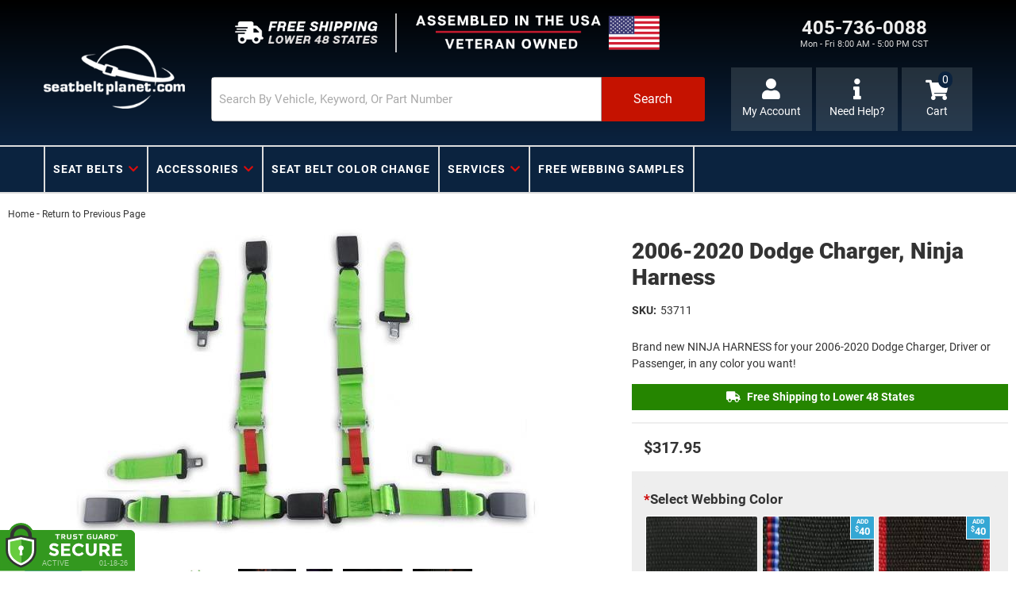

--- FILE ---
content_type: text/html; charset=utf-8
request_url: https://www.seatbeltplanet.com/i-30499496-2006-2020-dodge-charger-ninja-harness.html
body_size: 53960
content:




<!DOCTYPE html>
<!--[if lt IE 7]> <html class="no-js lt-ie9 lt-ie8 lt-ie7" lang="en"> <![endif]-->
<!--[if IE 7]>  <html class="no-js lt-ie9 lt-ie8" lang="en"> <![endif]-->
<!--[if IE 8]>  <html class="no-js lt-ie9" lang="en"> <![endif]-->
<!--[if gt IE 8]><!--> <html class="no-js" lang="en"> <!--<![endif]-->
<head>


<!-- META TAGS -->
<meta charset="utf-8"><script type="text/javascript">(window.NREUM||(NREUM={})).init={privacy:{cookies_enabled:true},ajax:{deny_list:["bam.nr-data.net"]},feature_flags:["soft_nav"],distributed_tracing:{enabled:true}};(window.NREUM||(NREUM={})).loader_config={agentID:"1103356793",accountID:"3906469",trustKey:"3906469",xpid:"Vw8HV1JVARABVFVSBwgBVlYH",licenseKey:"NRJS-5114e709e7357dfdb01",applicationID:"1040096026",browserID:"1103356793"};;/*! For license information please see nr-loader-spa-1.308.0.min.js.LICENSE.txt */
(()=>{var e,t,r={384:(e,t,r)=>{"use strict";r.d(t,{NT:()=>a,US:()=>u,Zm:()=>o,bQ:()=>d,dV:()=>c,pV:()=>l});var n=r(6154),i=r(1863),s=r(1910);const a={beacon:"bam.nr-data.net",errorBeacon:"bam.nr-data.net"};function o(){return n.gm.NREUM||(n.gm.NREUM={}),void 0===n.gm.newrelic&&(n.gm.newrelic=n.gm.NREUM),n.gm.NREUM}function c(){let e=o();return e.o||(e.o={ST:n.gm.setTimeout,SI:n.gm.setImmediate||n.gm.setInterval,CT:n.gm.clearTimeout,XHR:n.gm.XMLHttpRequest,REQ:n.gm.Request,EV:n.gm.Event,PR:n.gm.Promise,MO:n.gm.MutationObserver,FETCH:n.gm.fetch,WS:n.gm.WebSocket},(0,s.i)(...Object.values(e.o))),e}function d(e,t){let r=o();r.initializedAgents??={},t.initializedAt={ms:(0,i.t)(),date:new Date},r.initializedAgents[e]=t}function u(e,t){o()[e]=t}function l(){return function(){let e=o();const t=e.info||{};e.info={beacon:a.beacon,errorBeacon:a.errorBeacon,...t}}(),function(){let e=o();const t=e.init||{};e.init={...t}}(),c(),function(){let e=o();const t=e.loader_config||{};e.loader_config={...t}}(),o()}},782:(e,t,r)=>{"use strict";r.d(t,{T:()=>n});const n=r(860).K7.pageViewTiming},860:(e,t,r)=>{"use strict";r.d(t,{$J:()=>u,K7:()=>c,P3:()=>d,XX:()=>i,Yy:()=>o,df:()=>s,qY:()=>n,v4:()=>a});const n="events",i="jserrors",s="browser/blobs",a="rum",o="browser/logs",c={ajax:"ajax",genericEvents:"generic_events",jserrors:i,logging:"logging",metrics:"metrics",pageAction:"page_action",pageViewEvent:"page_view_event",pageViewTiming:"page_view_timing",sessionReplay:"session_replay",sessionTrace:"session_trace",softNav:"soft_navigations",spa:"spa"},d={[c.pageViewEvent]:1,[c.pageViewTiming]:2,[c.metrics]:3,[c.jserrors]:4,[c.spa]:5,[c.ajax]:6,[c.sessionTrace]:7,[c.softNav]:8,[c.sessionReplay]:9,[c.logging]:10,[c.genericEvents]:11},u={[c.pageViewEvent]:a,[c.pageViewTiming]:n,[c.ajax]:n,[c.spa]:n,[c.softNav]:n,[c.metrics]:i,[c.jserrors]:i,[c.sessionTrace]:s,[c.sessionReplay]:s,[c.logging]:o,[c.genericEvents]:"ins"}},944:(e,t,r)=>{"use strict";r.d(t,{R:()=>i});var n=r(3241);function i(e,t){"function"==typeof console.debug&&(console.debug("New Relic Warning: https://github.com/newrelic/newrelic-browser-agent/blob/main/docs/warning-codes.md#".concat(e),t),(0,n.W)({agentIdentifier:null,drained:null,type:"data",name:"warn",feature:"warn",data:{code:e,secondary:t}}))}},993:(e,t,r)=>{"use strict";r.d(t,{A$:()=>s,ET:()=>a,TZ:()=>o,p_:()=>i});var n=r(860);const i={ERROR:"ERROR",WARN:"WARN",INFO:"INFO",DEBUG:"DEBUG",TRACE:"TRACE"},s={OFF:0,ERROR:1,WARN:2,INFO:3,DEBUG:4,TRACE:5},a="log",o=n.K7.logging},1541:(e,t,r)=>{"use strict";r.d(t,{U:()=>i,f:()=>n});const n={MFE:"MFE",BA:"BA"};function i(e,t){if(2!==t?.harvestEndpointVersion)return{};const r=t.agentRef.runtime.appMetadata.agents[0].entityGuid;return e?{"source.id":e.id,"source.name":e.name,"source.type":e.type,"parent.id":e.parent?.id||r,"parent.type":e.parent?.type||n.BA}:{"entity.guid":r,appId:t.agentRef.info.applicationID}}},1687:(e,t,r)=>{"use strict";r.d(t,{Ak:()=>d,Ze:()=>h,x3:()=>u});var n=r(3241),i=r(7836),s=r(3606),a=r(860),o=r(2646);const c={};function d(e,t){const r={staged:!1,priority:a.P3[t]||0};l(e),c[e].get(t)||c[e].set(t,r)}function u(e,t){e&&c[e]&&(c[e].get(t)&&c[e].delete(t),p(e,t,!1),c[e].size&&f(e))}function l(e){if(!e)throw new Error("agentIdentifier required");c[e]||(c[e]=new Map)}function h(e="",t="feature",r=!1){if(l(e),!e||!c[e].get(t)||r)return p(e,t);c[e].get(t).staged=!0,f(e)}function f(e){const t=Array.from(c[e]);t.every(([e,t])=>t.staged)&&(t.sort((e,t)=>e[1].priority-t[1].priority),t.forEach(([t])=>{c[e].delete(t),p(e,t)}))}function p(e,t,r=!0){const a=e?i.ee.get(e):i.ee,c=s.i.handlers;if(!a.aborted&&a.backlog&&c){if((0,n.W)({agentIdentifier:e,type:"lifecycle",name:"drain",feature:t}),r){const e=a.backlog[t],r=c[t];if(r){for(let t=0;e&&t<e.length;++t)g(e[t],r);Object.entries(r).forEach(([e,t])=>{Object.values(t||{}).forEach(t=>{t[0]?.on&&t[0]?.context()instanceof o.y&&t[0].on(e,t[1])})})}}a.isolatedBacklog||delete c[t],a.backlog[t]=null,a.emit("drain-"+t,[])}}function g(e,t){var r=e[1];Object.values(t[r]||{}).forEach(t=>{var r=e[0];if(t[0]===r){var n=t[1],i=e[3],s=e[2];n.apply(i,s)}})}},1738:(e,t,r)=>{"use strict";r.d(t,{U:()=>f,Y:()=>h});var n=r(3241),i=r(9908),s=r(1863),a=r(944),o=r(5701),c=r(3969),d=r(8362),u=r(860),l=r(4261);function h(e,t,r,s){const h=s||r;!h||h[e]&&h[e]!==d.d.prototype[e]||(h[e]=function(){(0,i.p)(c.xV,["API/"+e+"/called"],void 0,u.K7.metrics,r.ee),(0,n.W)({agentIdentifier:r.agentIdentifier,drained:!!o.B?.[r.agentIdentifier],type:"data",name:"api",feature:l.Pl+e,data:{}});try{return t.apply(this,arguments)}catch(e){(0,a.R)(23,e)}})}function f(e,t,r,n,a){const o=e.info;null===r?delete o.jsAttributes[t]:o.jsAttributes[t]=r,(a||null===r)&&(0,i.p)(l.Pl+n,[(0,s.t)(),t,r],void 0,"session",e.ee)}},1741:(e,t,r)=>{"use strict";r.d(t,{W:()=>s});var n=r(944),i=r(4261);class s{#e(e,...t){if(this[e]!==s.prototype[e])return this[e](...t);(0,n.R)(35,e)}addPageAction(e,t){return this.#e(i.hG,e,t)}register(e){return this.#e(i.eY,e)}recordCustomEvent(e,t){return this.#e(i.fF,e,t)}setPageViewName(e,t){return this.#e(i.Fw,e,t)}setCustomAttribute(e,t,r){return this.#e(i.cD,e,t,r)}noticeError(e,t){return this.#e(i.o5,e,t)}setUserId(e,t=!1){return this.#e(i.Dl,e,t)}setApplicationVersion(e){return this.#e(i.nb,e)}setErrorHandler(e){return this.#e(i.bt,e)}addRelease(e,t){return this.#e(i.k6,e,t)}log(e,t){return this.#e(i.$9,e,t)}start(){return this.#e(i.d3)}finished(e){return this.#e(i.BL,e)}recordReplay(){return this.#e(i.CH)}pauseReplay(){return this.#e(i.Tb)}addToTrace(e){return this.#e(i.U2,e)}setCurrentRouteName(e){return this.#e(i.PA,e)}interaction(e){return this.#e(i.dT,e)}wrapLogger(e,t,r){return this.#e(i.Wb,e,t,r)}measure(e,t){return this.#e(i.V1,e,t)}consent(e){return this.#e(i.Pv,e)}}},1863:(e,t,r)=>{"use strict";function n(){return Math.floor(performance.now())}r.d(t,{t:()=>n})},1910:(e,t,r)=>{"use strict";r.d(t,{i:()=>s});var n=r(944);const i=new Map;function s(...e){return e.every(e=>{if(i.has(e))return i.get(e);const t="function"==typeof e?e.toString():"",r=t.includes("[native code]"),s=t.includes("nrWrapper");return r||s||(0,n.R)(64,e?.name||t),i.set(e,r),r})}},2555:(e,t,r)=>{"use strict";r.d(t,{D:()=>o,f:()=>a});var n=r(384),i=r(8122);const s={beacon:n.NT.beacon,errorBeacon:n.NT.errorBeacon,licenseKey:void 0,applicationID:void 0,sa:void 0,queueTime:void 0,applicationTime:void 0,ttGuid:void 0,user:void 0,account:void 0,product:void 0,extra:void 0,jsAttributes:{},userAttributes:void 0,atts:void 0,transactionName:void 0,tNamePlain:void 0};function a(e){try{return!!e.licenseKey&&!!e.errorBeacon&&!!e.applicationID}catch(e){return!1}}const o=e=>(0,i.a)(e,s)},2614:(e,t,r)=>{"use strict";r.d(t,{BB:()=>a,H3:()=>n,g:()=>d,iL:()=>c,tS:()=>o,uh:()=>i,wk:()=>s});const n="NRBA",i="SESSION",s=144e5,a=18e5,o={STARTED:"session-started",PAUSE:"session-pause",RESET:"session-reset",RESUME:"session-resume",UPDATE:"session-update"},c={SAME_TAB:"same-tab",CROSS_TAB:"cross-tab"},d={OFF:0,FULL:1,ERROR:2}},2646:(e,t,r)=>{"use strict";r.d(t,{y:()=>n});class n{constructor(e){this.contextId=e}}},2843:(e,t,r)=>{"use strict";r.d(t,{G:()=>s,u:()=>i});var n=r(3878);function i(e,t=!1,r,i){(0,n.DD)("visibilitychange",function(){if(t)return void("hidden"===document.visibilityState&&e());e(document.visibilityState)},r,i)}function s(e,t,r){(0,n.sp)("pagehide",e,t,r)}},3241:(e,t,r)=>{"use strict";r.d(t,{W:()=>s});var n=r(6154);const i="newrelic";function s(e={}){try{n.gm.dispatchEvent(new CustomEvent(i,{detail:e}))}catch(e){}}},3304:(e,t,r)=>{"use strict";r.d(t,{A:()=>s});var n=r(7836);const i=()=>{const e=new WeakSet;return(t,r)=>{if("object"==typeof r&&null!==r){if(e.has(r))return;e.add(r)}return r}};function s(e){try{return JSON.stringify(e,i())??""}catch(e){try{n.ee.emit("internal-error",[e])}catch(e){}return""}}},3333:(e,t,r)=>{"use strict";r.d(t,{$v:()=>u,TZ:()=>n,Xh:()=>c,Zp:()=>i,kd:()=>d,mq:()=>o,nf:()=>a,qN:()=>s});const n=r(860).K7.genericEvents,i=["auxclick","click","copy","keydown","paste","scrollend"],s=["focus","blur"],a=4,o=1e3,c=2e3,d=["PageAction","UserAction","BrowserPerformance"],u={RESOURCES:"experimental.resources",REGISTER:"register"}},3434:(e,t,r)=>{"use strict";r.d(t,{Jt:()=>s,YM:()=>d});var n=r(7836),i=r(5607);const s="nr@original:".concat(i.W),a=50;var o=Object.prototype.hasOwnProperty,c=!1;function d(e,t){return e||(e=n.ee),r.inPlace=function(e,t,n,i,s){n||(n="");const a="-"===n.charAt(0);for(let o=0;o<t.length;o++){const c=t[o],d=e[c];l(d)||(e[c]=r(d,a?c+n:n,i,c,s))}},r.flag=s,r;function r(t,r,n,c,d){return l(t)?t:(r||(r=""),nrWrapper[s]=t,function(e,t,r){if(Object.defineProperty&&Object.keys)try{return Object.keys(e).forEach(function(r){Object.defineProperty(t,r,{get:function(){return e[r]},set:function(t){return e[r]=t,t}})}),t}catch(e){u([e],r)}for(var n in e)o.call(e,n)&&(t[n]=e[n])}(t,nrWrapper,e),nrWrapper);function nrWrapper(){var s,o,l,h;let f;try{o=this,s=[...arguments],l="function"==typeof n?n(s,o):n||{}}catch(t){u([t,"",[s,o,c],l],e)}i(r+"start",[s,o,c],l,d);const p=performance.now();let g;try{return h=t.apply(o,s),g=performance.now(),h}catch(e){throw g=performance.now(),i(r+"err",[s,o,e],l,d),f=e,f}finally{const e=g-p,t={start:p,end:g,duration:e,isLongTask:e>=a,methodName:c,thrownError:f};t.isLongTask&&i("long-task",[t,o],l,d),i(r+"end",[s,o,h],l,d)}}}function i(r,n,i,s){if(!c||t){var a=c;c=!0;try{e.emit(r,n,i,t,s)}catch(t){u([t,r,n,i],e)}c=a}}}function u(e,t){t||(t=n.ee);try{t.emit("internal-error",e)}catch(e){}}function l(e){return!(e&&"function"==typeof e&&e.apply&&!e[s])}},3606:(e,t,r)=>{"use strict";r.d(t,{i:()=>s});var n=r(9908);s.on=a;var i=s.handlers={};function s(e,t,r,s){a(s||n.d,i,e,t,r)}function a(e,t,r,i,s){s||(s="feature"),e||(e=n.d);var a=t[s]=t[s]||{};(a[r]=a[r]||[]).push([e,i])}},3738:(e,t,r)=>{"use strict";r.d(t,{He:()=>i,Kp:()=>o,Lc:()=>d,Rz:()=>u,TZ:()=>n,bD:()=>s,d3:()=>a,jx:()=>l,sl:()=>h,uP:()=>c});const n=r(860).K7.sessionTrace,i="bstResource",s="resource",a="-start",o="-end",c="fn"+a,d="fn"+o,u="pushState",l=1e3,h=3e4},3785:(e,t,r)=>{"use strict";r.d(t,{R:()=>c,b:()=>d});var n=r(9908),i=r(1863),s=r(860),a=r(3969),o=r(993);function c(e,t,r={},c=o.p_.INFO,d=!0,u,l=(0,i.t)()){(0,n.p)(a.xV,["API/logging/".concat(c.toLowerCase(),"/called")],void 0,s.K7.metrics,e),(0,n.p)(o.ET,[l,t,r,c,d,u],void 0,s.K7.logging,e)}function d(e){return"string"==typeof e&&Object.values(o.p_).some(t=>t===e.toUpperCase().trim())}},3878:(e,t,r)=>{"use strict";function n(e,t){return{capture:e,passive:!1,signal:t}}function i(e,t,r=!1,i){window.addEventListener(e,t,n(r,i))}function s(e,t,r=!1,i){document.addEventListener(e,t,n(r,i))}r.d(t,{DD:()=>s,jT:()=>n,sp:()=>i})},3962:(e,t,r)=>{"use strict";r.d(t,{AM:()=>a,O2:()=>l,OV:()=>s,Qu:()=>h,TZ:()=>c,ih:()=>f,pP:()=>o,t1:()=>u,tC:()=>i,wD:()=>d});var n=r(860);const i=["click","keydown","submit"],s="popstate",a="api",o="initialPageLoad",c=n.K7.softNav,d=5e3,u=500,l={INITIAL_PAGE_LOAD:"",ROUTE_CHANGE:1,UNSPECIFIED:2},h={INTERACTION:1,AJAX:2,CUSTOM_END:3,CUSTOM_TRACER:4},f={IP:"in progress",PF:"pending finish",FIN:"finished",CAN:"cancelled"}},3969:(e,t,r)=>{"use strict";r.d(t,{TZ:()=>n,XG:()=>o,rs:()=>i,xV:()=>a,z_:()=>s});const n=r(860).K7.metrics,i="sm",s="cm",a="storeSupportabilityMetrics",o="storeEventMetrics"},4234:(e,t,r)=>{"use strict";r.d(t,{W:()=>s});var n=r(7836),i=r(1687);class s{constructor(e,t){this.agentIdentifier=e,this.ee=n.ee.get(e),this.featureName=t,this.blocked=!1}deregisterDrain(){(0,i.x3)(this.agentIdentifier,this.featureName)}}},4261:(e,t,r)=>{"use strict";r.d(t,{$9:()=>u,BL:()=>c,CH:()=>p,Dl:()=>R,Fw:()=>w,PA:()=>v,Pl:()=>n,Pv:()=>A,Tb:()=>h,U2:()=>a,V1:()=>E,Wb:()=>T,bt:()=>y,cD:()=>b,d3:()=>x,dT:()=>d,eY:()=>g,fF:()=>f,hG:()=>s,hw:()=>i,k6:()=>o,nb:()=>m,o5:()=>l});const n="api-",i=n+"ixn-",s="addPageAction",a="addToTrace",o="addRelease",c="finished",d="interaction",u="log",l="noticeError",h="pauseReplay",f="recordCustomEvent",p="recordReplay",g="register",m="setApplicationVersion",v="setCurrentRouteName",b="setCustomAttribute",y="setErrorHandler",w="setPageViewName",R="setUserId",x="start",T="wrapLogger",E="measure",A="consent"},5205:(e,t,r)=>{"use strict";r.d(t,{j:()=>S});var n=r(384),i=r(1741);var s=r(2555),a=r(3333);const o=e=>{if(!e||"string"!=typeof e)return!1;try{document.createDocumentFragment().querySelector(e)}catch{return!1}return!0};var c=r(2614),d=r(944),u=r(8122);const l="[data-nr-mask]",h=e=>(0,u.a)(e,(()=>{const e={feature_flags:[],experimental:{allow_registered_children:!1,resources:!1},mask_selector:"*",block_selector:"[data-nr-block]",mask_input_options:{color:!1,date:!1,"datetime-local":!1,email:!1,month:!1,number:!1,range:!1,search:!1,tel:!1,text:!1,time:!1,url:!1,week:!1,textarea:!1,select:!1,password:!0}};return{ajax:{deny_list:void 0,block_internal:!0,enabled:!0,autoStart:!0},api:{get allow_registered_children(){return e.feature_flags.includes(a.$v.REGISTER)||e.experimental.allow_registered_children},set allow_registered_children(t){e.experimental.allow_registered_children=t},duplicate_registered_data:!1},browser_consent_mode:{enabled:!1},distributed_tracing:{enabled:void 0,exclude_newrelic_header:void 0,cors_use_newrelic_header:void 0,cors_use_tracecontext_headers:void 0,allowed_origins:void 0},get feature_flags(){return e.feature_flags},set feature_flags(t){e.feature_flags=t},generic_events:{enabled:!0,autoStart:!0},harvest:{interval:30},jserrors:{enabled:!0,autoStart:!0},logging:{enabled:!0,autoStart:!0},metrics:{enabled:!0,autoStart:!0},obfuscate:void 0,page_action:{enabled:!0},page_view_event:{enabled:!0,autoStart:!0},page_view_timing:{enabled:!0,autoStart:!0},performance:{capture_marks:!1,capture_measures:!1,capture_detail:!0,resources:{get enabled(){return e.feature_flags.includes(a.$v.RESOURCES)||e.experimental.resources},set enabled(t){e.experimental.resources=t},asset_types:[],first_party_domains:[],ignore_newrelic:!0}},privacy:{cookies_enabled:!0},proxy:{assets:void 0,beacon:void 0},session:{expiresMs:c.wk,inactiveMs:c.BB},session_replay:{autoStart:!0,enabled:!1,preload:!1,sampling_rate:10,error_sampling_rate:100,collect_fonts:!1,inline_images:!1,fix_stylesheets:!0,mask_all_inputs:!0,get mask_text_selector(){return e.mask_selector},set mask_text_selector(t){o(t)?e.mask_selector="".concat(t,",").concat(l):""===t||null===t?e.mask_selector=l:(0,d.R)(5,t)},get block_class(){return"nr-block"},get ignore_class(){return"nr-ignore"},get mask_text_class(){return"nr-mask"},get block_selector(){return e.block_selector},set block_selector(t){o(t)?e.block_selector+=",".concat(t):""!==t&&(0,d.R)(6,t)},get mask_input_options(){return e.mask_input_options},set mask_input_options(t){t&&"object"==typeof t?e.mask_input_options={...t,password:!0}:(0,d.R)(7,t)}},session_trace:{enabled:!0,autoStart:!0},soft_navigations:{enabled:!0,autoStart:!0},spa:{enabled:!0,autoStart:!0},ssl:void 0,user_actions:{enabled:!0,elementAttributes:["id","className","tagName","type"]}}})());var f=r(6154),p=r(9324);let g=0;const m={buildEnv:p.F3,distMethod:p.Xs,version:p.xv,originTime:f.WN},v={consented:!1},b={appMetadata:{},get consented(){return this.session?.state?.consent||v.consented},set consented(e){v.consented=e},customTransaction:void 0,denyList:void 0,disabled:!1,harvester:void 0,isolatedBacklog:!1,isRecording:!1,loaderType:void 0,maxBytes:3e4,obfuscator:void 0,onerror:void 0,ptid:void 0,releaseIds:{},session:void 0,timeKeeper:void 0,registeredEntities:[],jsAttributesMetadata:{bytes:0},get harvestCount(){return++g}},y=e=>{const t=(0,u.a)(e,b),r=Object.keys(m).reduce((e,t)=>(e[t]={value:m[t],writable:!1,configurable:!0,enumerable:!0},e),{});return Object.defineProperties(t,r)};var w=r(5701);const R=e=>{const t=e.startsWith("http");e+="/",r.p=t?e:"https://"+e};var x=r(7836),T=r(3241);const E={accountID:void 0,trustKey:void 0,agentID:void 0,licenseKey:void 0,applicationID:void 0,xpid:void 0},A=e=>(0,u.a)(e,E),_=new Set;function S(e,t={},r,a){let{init:o,info:c,loader_config:d,runtime:u={},exposed:l=!0}=t;if(!c){const e=(0,n.pV)();o=e.init,c=e.info,d=e.loader_config}e.init=h(o||{}),e.loader_config=A(d||{}),c.jsAttributes??={},f.bv&&(c.jsAttributes.isWorker=!0),e.info=(0,s.D)(c);const p=e.init,g=[c.beacon,c.errorBeacon];_.has(e.agentIdentifier)||(p.proxy.assets&&(R(p.proxy.assets),g.push(p.proxy.assets)),p.proxy.beacon&&g.push(p.proxy.beacon),e.beacons=[...g],function(e){const t=(0,n.pV)();Object.getOwnPropertyNames(i.W.prototype).forEach(r=>{const n=i.W.prototype[r];if("function"!=typeof n||"constructor"===n)return;let s=t[r];e[r]&&!1!==e.exposed&&"micro-agent"!==e.runtime?.loaderType&&(t[r]=(...t)=>{const n=e[r](...t);return s?s(...t):n})})}(e),(0,n.US)("activatedFeatures",w.B)),u.denyList=[...p.ajax.deny_list||[],...p.ajax.block_internal?g:[]],u.ptid=e.agentIdentifier,u.loaderType=r,e.runtime=y(u),_.has(e.agentIdentifier)||(e.ee=x.ee.get(e.agentIdentifier),e.exposed=l,(0,T.W)({agentIdentifier:e.agentIdentifier,drained:!!w.B?.[e.agentIdentifier],type:"lifecycle",name:"initialize",feature:void 0,data:e.config})),_.add(e.agentIdentifier)}},5270:(e,t,r)=>{"use strict";r.d(t,{Aw:()=>a,SR:()=>s,rF:()=>o});var n=r(384),i=r(7767);function s(e){return!!(0,n.dV)().o.MO&&(0,i.V)(e)&&!0===e?.session_trace.enabled}function a(e){return!0===e?.session_replay.preload&&s(e)}function o(e,t){try{if("string"==typeof t?.type){if("password"===t.type.toLowerCase())return"*".repeat(e?.length||0);if(void 0!==t?.dataset?.nrUnmask||t?.classList?.contains("nr-unmask"))return e}}catch(e){}return"string"==typeof e?e.replace(/[\S]/g,"*"):"*".repeat(e?.length||0)}},5289:(e,t,r)=>{"use strict";r.d(t,{GG:()=>a,Qr:()=>c,sB:()=>o});var n=r(3878),i=r(6389);function s(){return"undefined"==typeof document||"complete"===document.readyState}function a(e,t){if(s())return e();const r=(0,i.J)(e),a=setInterval(()=>{s()&&(clearInterval(a),r())},500);(0,n.sp)("load",r,t)}function o(e){if(s())return e();(0,n.DD)("DOMContentLoaded",e)}function c(e){if(s())return e();(0,n.sp)("popstate",e)}},5607:(e,t,r)=>{"use strict";r.d(t,{W:()=>n});const n=(0,r(9566).bz)()},5701:(e,t,r)=>{"use strict";r.d(t,{B:()=>s,t:()=>a});var n=r(3241);const i=new Set,s={};function a(e,t){const r=t.agentIdentifier;s[r]??={},e&&"object"==typeof e&&(i.has(r)||(t.ee.emit("rumresp",[e]),s[r]=e,i.add(r),(0,n.W)({agentIdentifier:r,loaded:!0,drained:!0,type:"lifecycle",name:"load",feature:void 0,data:e})))}},6154:(e,t,r)=>{"use strict";r.d(t,{OF:()=>d,RI:()=>i,WN:()=>h,bv:()=>s,eN:()=>f,gm:()=>a,lR:()=>l,m:()=>c,mw:()=>o,sb:()=>u});var n=r(1863);const i="undefined"!=typeof window&&!!window.document,s="undefined"!=typeof WorkerGlobalScope&&("undefined"!=typeof self&&self instanceof WorkerGlobalScope&&self.navigator instanceof WorkerNavigator||"undefined"!=typeof globalThis&&globalThis instanceof WorkerGlobalScope&&globalThis.navigator instanceof WorkerNavigator),a=i?window:"undefined"!=typeof WorkerGlobalScope&&("undefined"!=typeof self&&self instanceof WorkerGlobalScope&&self||"undefined"!=typeof globalThis&&globalThis instanceof WorkerGlobalScope&&globalThis),o=Boolean("hidden"===a?.document?.visibilityState),c=""+a?.location,d=/iPad|iPhone|iPod/.test(a.navigator?.userAgent),u=d&&"undefined"==typeof SharedWorker,l=(()=>{const e=a.navigator?.userAgent?.match(/Firefox[/\s](\d+\.\d+)/);return Array.isArray(e)&&e.length>=2?+e[1]:0})(),h=Date.now()-(0,n.t)(),f=()=>"undefined"!=typeof PerformanceNavigationTiming&&a?.performance?.getEntriesByType("navigation")?.[0]?.responseStart},6344:(e,t,r)=>{"use strict";r.d(t,{BB:()=>u,Qb:()=>l,TZ:()=>i,Ug:()=>a,Vh:()=>s,_s:()=>o,bc:()=>d,yP:()=>c});var n=r(2614);const i=r(860).K7.sessionReplay,s="errorDuringReplay",a=.12,o={DomContentLoaded:0,Load:1,FullSnapshot:2,IncrementalSnapshot:3,Meta:4,Custom:5},c={[n.g.ERROR]:15e3,[n.g.FULL]:3e5,[n.g.OFF]:0},d={RESET:{message:"Session was reset",sm:"Reset"},IMPORT:{message:"Recorder failed to import",sm:"Import"},TOO_MANY:{message:"429: Too Many Requests",sm:"Too-Many"},TOO_BIG:{message:"Payload was too large",sm:"Too-Big"},CROSS_TAB:{message:"Session Entity was set to OFF on another tab",sm:"Cross-Tab"},ENTITLEMENTS:{message:"Session Replay is not allowed and will not be started",sm:"Entitlement"}},u=5e3,l={API:"api",RESUME:"resume",SWITCH_TO_FULL:"switchToFull",INITIALIZE:"initialize",PRELOAD:"preload"}},6389:(e,t,r)=>{"use strict";function n(e,t=500,r={}){const n=r?.leading||!1;let i;return(...r)=>{n&&void 0===i&&(e.apply(this,r),i=setTimeout(()=>{i=clearTimeout(i)},t)),n||(clearTimeout(i),i=setTimeout(()=>{e.apply(this,r)},t))}}function i(e){let t=!1;return(...r)=>{t||(t=!0,e.apply(this,r))}}r.d(t,{J:()=>i,s:()=>n})},6630:(e,t,r)=>{"use strict";r.d(t,{T:()=>n});const n=r(860).K7.pageViewEvent},6774:(e,t,r)=>{"use strict";r.d(t,{T:()=>n});const n=r(860).K7.jserrors},7295:(e,t,r)=>{"use strict";r.d(t,{Xv:()=>a,gX:()=>i,iW:()=>s});var n=[];function i(e){if(!e||s(e))return!1;if(0===n.length)return!0;if("*"===n[0].hostname)return!1;for(var t=0;t<n.length;t++){var r=n[t];if(r.hostname.test(e.hostname)&&r.pathname.test(e.pathname))return!1}return!0}function s(e){return void 0===e.hostname}function a(e){if(n=[],e&&e.length)for(var t=0;t<e.length;t++){let r=e[t];if(!r)continue;if("*"===r)return void(n=[{hostname:"*"}]);0===r.indexOf("http://")?r=r.substring(7):0===r.indexOf("https://")&&(r=r.substring(8));const i=r.indexOf("/");let s,a;i>0?(s=r.substring(0,i),a=r.substring(i)):(s=r,a="*");let[c]=s.split(":");n.push({hostname:o(c),pathname:o(a,!0)})}}function o(e,t=!1){const r=e.replace(/[.+?^${}()|[\]\\]/g,e=>"\\"+e).replace(/\*/g,".*?");return new RegExp((t?"^":"")+r+"$")}},7485:(e,t,r)=>{"use strict";r.d(t,{D:()=>i});var n=r(6154);function i(e){if(0===(e||"").indexOf("data:"))return{protocol:"data"};try{const t=new URL(e,location.href),r={port:t.port,hostname:t.hostname,pathname:t.pathname,search:t.search,protocol:t.protocol.slice(0,t.protocol.indexOf(":")),sameOrigin:t.protocol===n.gm?.location?.protocol&&t.host===n.gm?.location?.host};return r.port&&""!==r.port||("http:"===t.protocol&&(r.port="80"),"https:"===t.protocol&&(r.port="443")),r.pathname&&""!==r.pathname?r.pathname.startsWith("/")||(r.pathname="/".concat(r.pathname)):r.pathname="/",r}catch(e){return{}}}},7699:(e,t,r)=>{"use strict";r.d(t,{It:()=>s,KC:()=>o,No:()=>i,qh:()=>a});var n=r(860);const i=16e3,s=1e6,a="SESSION_ERROR",o={[n.K7.logging]:!0,[n.K7.genericEvents]:!1,[n.K7.jserrors]:!1,[n.K7.ajax]:!1}},7767:(e,t,r)=>{"use strict";r.d(t,{V:()=>i});var n=r(6154);const i=e=>n.RI&&!0===e?.privacy.cookies_enabled},7836:(e,t,r)=>{"use strict";r.d(t,{P:()=>o,ee:()=>c});var n=r(384),i=r(8990),s=r(2646),a=r(5607);const o="nr@context:".concat(a.W),c=function e(t,r){var n={},a={},u={},l=!1;try{l=16===r.length&&d.initializedAgents?.[r]?.runtime.isolatedBacklog}catch(e){}var h={on:p,addEventListener:p,removeEventListener:function(e,t){var r=n[e];if(!r)return;for(var i=0;i<r.length;i++)r[i]===t&&r.splice(i,1)},emit:function(e,r,n,i,s){!1!==s&&(s=!0);if(c.aborted&&!i)return;t&&s&&t.emit(e,r,n);var o=f(n);g(e).forEach(e=>{e.apply(o,r)});var d=v()[a[e]];d&&d.push([h,e,r,o]);return o},get:m,listeners:g,context:f,buffer:function(e,t){const r=v();if(t=t||"feature",h.aborted)return;Object.entries(e||{}).forEach(([e,n])=>{a[n]=t,t in r||(r[t]=[])})},abort:function(){h._aborted=!0,Object.keys(h.backlog).forEach(e=>{delete h.backlog[e]})},isBuffering:function(e){return!!v()[a[e]]},debugId:r,backlog:l?{}:t&&"object"==typeof t.backlog?t.backlog:{},isolatedBacklog:l};return Object.defineProperty(h,"aborted",{get:()=>{let e=h._aborted||!1;return e||(t&&(e=t.aborted),e)}}),h;function f(e){return e&&e instanceof s.y?e:e?(0,i.I)(e,o,()=>new s.y(o)):new s.y(o)}function p(e,t){n[e]=g(e).concat(t)}function g(e){return n[e]||[]}function m(t){return u[t]=u[t]||e(h,t)}function v(){return h.backlog}}(void 0,"globalEE"),d=(0,n.Zm)();d.ee||(d.ee=c)},8122:(e,t,r)=>{"use strict";r.d(t,{a:()=>i});var n=r(944);function i(e,t){try{if(!e||"object"!=typeof e)return(0,n.R)(3);if(!t||"object"!=typeof t)return(0,n.R)(4);const r=Object.create(Object.getPrototypeOf(t),Object.getOwnPropertyDescriptors(t)),s=0===Object.keys(r).length?e:r;for(let a in s)if(void 0!==e[a])try{if(null===e[a]){r[a]=null;continue}Array.isArray(e[a])&&Array.isArray(t[a])?r[a]=Array.from(new Set([...e[a],...t[a]])):"object"==typeof e[a]&&"object"==typeof t[a]?r[a]=i(e[a],t[a]):r[a]=e[a]}catch(e){r[a]||(0,n.R)(1,e)}return r}catch(e){(0,n.R)(2,e)}}},8139:(e,t,r)=>{"use strict";r.d(t,{u:()=>h});var n=r(7836),i=r(3434),s=r(8990),a=r(6154);const o={},c=a.gm.XMLHttpRequest,d="addEventListener",u="removeEventListener",l="nr@wrapped:".concat(n.P);function h(e){var t=function(e){return(e||n.ee).get("events")}(e);if(o[t.debugId]++)return t;o[t.debugId]=1;var r=(0,i.YM)(t,!0);function h(e){r.inPlace(e,[d,u],"-",p)}function p(e,t){return e[1]}return"getPrototypeOf"in Object&&(a.RI&&f(document,h),c&&f(c.prototype,h),f(a.gm,h)),t.on(d+"-start",function(e,t){var n=e[1];if(null!==n&&("function"==typeof n||"object"==typeof n)&&"newrelic"!==e[0]){var i=(0,s.I)(n,l,function(){var e={object:function(){if("function"!=typeof n.handleEvent)return;return n.handleEvent.apply(n,arguments)},function:n}[typeof n];return e?r(e,"fn-",null,e.name||"anonymous"):n});this.wrapped=e[1]=i}}),t.on(u+"-start",function(e){e[1]=this.wrapped||e[1]}),t}function f(e,t,...r){let n=e;for(;"object"==typeof n&&!Object.prototype.hasOwnProperty.call(n,d);)n=Object.getPrototypeOf(n);n&&t(n,...r)}},8362:(e,t,r)=>{"use strict";r.d(t,{d:()=>s});var n=r(9566),i=r(1741);class s extends i.W{agentIdentifier=(0,n.LA)(16)}},8374:(e,t,r)=>{r.nc=(()=>{try{return document?.currentScript?.nonce}catch(e){}return""})()},8990:(e,t,r)=>{"use strict";r.d(t,{I:()=>i});var n=Object.prototype.hasOwnProperty;function i(e,t,r){if(n.call(e,t))return e[t];var i=r();if(Object.defineProperty&&Object.keys)try{return Object.defineProperty(e,t,{value:i,writable:!0,enumerable:!1}),i}catch(e){}return e[t]=i,i}},9119:(e,t,r)=>{"use strict";r.d(t,{L:()=>s});var n=/([^?#]*)[^#]*(#[^?]*|$).*/,i=/([^?#]*)().*/;function s(e,t){return e?e.replace(t?n:i,"$1$2"):e}},9300:(e,t,r)=>{"use strict";r.d(t,{T:()=>n});const n=r(860).K7.ajax},9324:(e,t,r)=>{"use strict";r.d(t,{AJ:()=>a,F3:()=>i,Xs:()=>s,Yq:()=>o,xv:()=>n});const n="1.308.0",i="PROD",s="CDN",a="@newrelic/rrweb",o="1.0.1"},9566:(e,t,r)=>{"use strict";r.d(t,{LA:()=>o,ZF:()=>c,bz:()=>a,el:()=>d});var n=r(6154);const i="xxxxxxxx-xxxx-4xxx-yxxx-xxxxxxxxxxxx";function s(e,t){return e?15&e[t]:16*Math.random()|0}function a(){const e=n.gm?.crypto||n.gm?.msCrypto;let t,r=0;return e&&e.getRandomValues&&(t=e.getRandomValues(new Uint8Array(30))),i.split("").map(e=>"x"===e?s(t,r++).toString(16):"y"===e?(3&s()|8).toString(16):e).join("")}function o(e){const t=n.gm?.crypto||n.gm?.msCrypto;let r,i=0;t&&t.getRandomValues&&(r=t.getRandomValues(new Uint8Array(e)));const a=[];for(var o=0;o<e;o++)a.push(s(r,i++).toString(16));return a.join("")}function c(){return o(16)}function d(){return o(32)}},9908:(e,t,r)=>{"use strict";r.d(t,{d:()=>n,p:()=>i});var n=r(7836).ee.get("handle");function i(e,t,r,i,s){s?(s.buffer([e],i),s.emit(e,t,r)):(n.buffer([e],i),n.emit(e,t,r))}}},n={};function i(e){var t=n[e];if(void 0!==t)return t.exports;var s=n[e]={exports:{}};return r[e](s,s.exports,i),s.exports}i.m=r,i.d=(e,t)=>{for(var r in t)i.o(t,r)&&!i.o(e,r)&&Object.defineProperty(e,r,{enumerable:!0,get:t[r]})},i.f={},i.e=e=>Promise.all(Object.keys(i.f).reduce((t,r)=>(i.f[r](e,t),t),[])),i.u=e=>({212:"nr-spa-compressor",249:"nr-spa-recorder",478:"nr-spa"}[e]+"-1.308.0.min.js"),i.o=(e,t)=>Object.prototype.hasOwnProperty.call(e,t),e={},t="NRBA-1.308.0.PROD:",i.l=(r,n,s,a)=>{if(e[r])e[r].push(n);else{var o,c;if(void 0!==s)for(var d=document.getElementsByTagName("script"),u=0;u<d.length;u++){var l=d[u];if(l.getAttribute("src")==r||l.getAttribute("data-webpack")==t+s){o=l;break}}if(!o){c=!0;var h={478:"sha512-RSfSVnmHk59T/uIPbdSE0LPeqcEdF4/+XhfJdBuccH5rYMOEZDhFdtnh6X6nJk7hGpzHd9Ujhsy7lZEz/ORYCQ==",249:"sha512-ehJXhmntm85NSqW4MkhfQqmeKFulra3klDyY0OPDUE+sQ3GokHlPh1pmAzuNy//3j4ac6lzIbmXLvGQBMYmrkg==",212:"sha512-B9h4CR46ndKRgMBcK+j67uSR2RCnJfGefU+A7FrgR/k42ovXy5x/MAVFiSvFxuVeEk/pNLgvYGMp1cBSK/G6Fg=="};(o=document.createElement("script")).charset="utf-8",i.nc&&o.setAttribute("nonce",i.nc),o.setAttribute("data-webpack",t+s),o.src=r,0!==o.src.indexOf(window.location.origin+"/")&&(o.crossOrigin="anonymous"),h[a]&&(o.integrity=h[a])}e[r]=[n];var f=(t,n)=>{o.onerror=o.onload=null,clearTimeout(p);var i=e[r];if(delete e[r],o.parentNode&&o.parentNode.removeChild(o),i&&i.forEach(e=>e(n)),t)return t(n)},p=setTimeout(f.bind(null,void 0,{type:"timeout",target:o}),12e4);o.onerror=f.bind(null,o.onerror),o.onload=f.bind(null,o.onload),c&&document.head.appendChild(o)}},i.r=e=>{"undefined"!=typeof Symbol&&Symbol.toStringTag&&Object.defineProperty(e,Symbol.toStringTag,{value:"Module"}),Object.defineProperty(e,"__esModule",{value:!0})},i.p="https://js-agent.newrelic.com/",(()=>{var e={38:0,788:0};i.f.j=(t,r)=>{var n=i.o(e,t)?e[t]:void 0;if(0!==n)if(n)r.push(n[2]);else{var s=new Promise((r,i)=>n=e[t]=[r,i]);r.push(n[2]=s);var a=i.p+i.u(t),o=new Error;i.l(a,r=>{if(i.o(e,t)&&(0!==(n=e[t])&&(e[t]=void 0),n)){var s=r&&("load"===r.type?"missing":r.type),a=r&&r.target&&r.target.src;o.message="Loading chunk "+t+" failed: ("+s+": "+a+")",o.name="ChunkLoadError",o.type=s,o.request=a,n[1](o)}},"chunk-"+t,t)}};var t=(t,r)=>{var n,s,[a,o,c]=r,d=0;if(a.some(t=>0!==e[t])){for(n in o)i.o(o,n)&&(i.m[n]=o[n]);if(c)c(i)}for(t&&t(r);d<a.length;d++)s=a[d],i.o(e,s)&&e[s]&&e[s][0](),e[s]=0},r=self["webpackChunk:NRBA-1.308.0.PROD"]=self["webpackChunk:NRBA-1.308.0.PROD"]||[];r.forEach(t.bind(null,0)),r.push=t.bind(null,r.push.bind(r))})(),(()=>{"use strict";i(8374);var e=i(8362),t=i(860);const r=Object.values(t.K7);var n=i(5205);var s=i(9908),a=i(1863),o=i(4261),c=i(1738);var d=i(1687),u=i(4234),l=i(5289),h=i(6154),f=i(944),p=i(5270),g=i(7767),m=i(6389),v=i(7699);class b extends u.W{constructor(e,t){super(e.agentIdentifier,t),this.agentRef=e,this.abortHandler=void 0,this.featAggregate=void 0,this.loadedSuccessfully=void 0,this.onAggregateImported=new Promise(e=>{this.loadedSuccessfully=e}),this.deferred=Promise.resolve(),!1===e.init[this.featureName].autoStart?this.deferred=new Promise((t,r)=>{this.ee.on("manual-start-all",(0,m.J)(()=>{(0,d.Ak)(e.agentIdentifier,this.featureName),t()}))}):(0,d.Ak)(e.agentIdentifier,t)}importAggregator(e,t,r={}){if(this.featAggregate)return;const n=async()=>{let n;await this.deferred;try{if((0,g.V)(e.init)){const{setupAgentSession:t}=await i.e(478).then(i.bind(i,8766));n=t(e)}}catch(e){(0,f.R)(20,e),this.ee.emit("internal-error",[e]),(0,s.p)(v.qh,[e],void 0,this.featureName,this.ee)}try{if(!this.#t(this.featureName,n,e.init))return(0,d.Ze)(this.agentIdentifier,this.featureName),void this.loadedSuccessfully(!1);const{Aggregate:i}=await t();this.featAggregate=new i(e,r),e.runtime.harvester.initializedAggregates.push(this.featAggregate),this.loadedSuccessfully(!0)}catch(e){(0,f.R)(34,e),this.abortHandler?.(),(0,d.Ze)(this.agentIdentifier,this.featureName,!0),this.loadedSuccessfully(!1),this.ee&&this.ee.abort()}};h.RI?(0,l.GG)(()=>n(),!0):n()}#t(e,r,n){if(this.blocked)return!1;switch(e){case t.K7.sessionReplay:return(0,p.SR)(n)&&!!r;case t.K7.sessionTrace:return!!r;default:return!0}}}var y=i(6630),w=i(2614),R=i(3241);class x extends b{static featureName=y.T;constructor(e){var t;super(e,y.T),this.setupInspectionEvents(e.agentIdentifier),t=e,(0,c.Y)(o.Fw,function(e,r){"string"==typeof e&&("/"!==e.charAt(0)&&(e="/"+e),t.runtime.customTransaction=(r||"http://custom.transaction")+e,(0,s.p)(o.Pl+o.Fw,[(0,a.t)()],void 0,void 0,t.ee))},t),this.importAggregator(e,()=>i.e(478).then(i.bind(i,2467)))}setupInspectionEvents(e){const t=(t,r)=>{t&&(0,R.W)({agentIdentifier:e,timeStamp:t.timeStamp,loaded:"complete"===t.target.readyState,type:"window",name:r,data:t.target.location+""})};(0,l.sB)(e=>{t(e,"DOMContentLoaded")}),(0,l.GG)(e=>{t(e,"load")}),(0,l.Qr)(e=>{t(e,"navigate")}),this.ee.on(w.tS.UPDATE,(t,r)=>{(0,R.W)({agentIdentifier:e,type:"lifecycle",name:"session",data:r})})}}var T=i(384);class E extends e.d{constructor(e){var t;(super(),h.gm)?(this.features={},(0,T.bQ)(this.agentIdentifier,this),this.desiredFeatures=new Set(e.features||[]),this.desiredFeatures.add(x),(0,n.j)(this,e,e.loaderType||"agent"),t=this,(0,c.Y)(o.cD,function(e,r,n=!1){if("string"==typeof e){if(["string","number","boolean"].includes(typeof r)||null===r)return(0,c.U)(t,e,r,o.cD,n);(0,f.R)(40,typeof r)}else(0,f.R)(39,typeof e)},t),function(e){(0,c.Y)(o.Dl,function(t,r=!1){if("string"!=typeof t&&null!==t)return void(0,f.R)(41,typeof t);const n=e.info.jsAttributes["enduser.id"];r&&null!=n&&n!==t?(0,s.p)(o.Pl+"setUserIdAndResetSession",[t],void 0,"session",e.ee):(0,c.U)(e,"enduser.id",t,o.Dl,!0)},e)}(this),function(e){(0,c.Y)(o.nb,function(t){if("string"==typeof t||null===t)return(0,c.U)(e,"application.version",t,o.nb,!1);(0,f.R)(42,typeof t)},e)}(this),function(e){(0,c.Y)(o.d3,function(){e.ee.emit("manual-start-all")},e)}(this),function(e){(0,c.Y)(o.Pv,function(t=!0){if("boolean"==typeof t){if((0,s.p)(o.Pl+o.Pv,[t],void 0,"session",e.ee),e.runtime.consented=t,t){const t=e.features.page_view_event;t.onAggregateImported.then(e=>{const r=t.featAggregate;e&&!r.sentRum&&r.sendRum()})}}else(0,f.R)(65,typeof t)},e)}(this),this.run()):(0,f.R)(21)}get config(){return{info:this.info,init:this.init,loader_config:this.loader_config,runtime:this.runtime}}get api(){return this}run(){try{const e=function(e){const t={};return r.forEach(r=>{t[r]=!!e[r]?.enabled}),t}(this.init),n=[...this.desiredFeatures];n.sort((e,r)=>t.P3[e.featureName]-t.P3[r.featureName]),n.forEach(r=>{if(!e[r.featureName]&&r.featureName!==t.K7.pageViewEvent)return;if(r.featureName===t.K7.spa)return void(0,f.R)(67);const n=function(e){switch(e){case t.K7.ajax:return[t.K7.jserrors];case t.K7.sessionTrace:return[t.K7.ajax,t.K7.pageViewEvent];case t.K7.sessionReplay:return[t.K7.sessionTrace];case t.K7.pageViewTiming:return[t.K7.pageViewEvent];default:return[]}}(r.featureName).filter(e=>!(e in this.features));n.length>0&&(0,f.R)(36,{targetFeature:r.featureName,missingDependencies:n}),this.features[r.featureName]=new r(this)})}catch(e){(0,f.R)(22,e);for(const e in this.features)this.features[e].abortHandler?.();const t=(0,T.Zm)();delete t.initializedAgents[this.agentIdentifier]?.features,delete this.sharedAggregator;return t.ee.get(this.agentIdentifier).abort(),!1}}}var A=i(2843),_=i(782);class S extends b{static featureName=_.T;constructor(e){super(e,_.T),h.RI&&((0,A.u)(()=>(0,s.p)("docHidden",[(0,a.t)()],void 0,_.T,this.ee),!0),(0,A.G)(()=>(0,s.p)("winPagehide",[(0,a.t)()],void 0,_.T,this.ee)),this.importAggregator(e,()=>i.e(478).then(i.bind(i,9917))))}}var O=i(3969);class I extends b{static featureName=O.TZ;constructor(e){super(e,O.TZ),h.RI&&document.addEventListener("securitypolicyviolation",e=>{(0,s.p)(O.xV,["Generic/CSPViolation/Detected"],void 0,this.featureName,this.ee)}),this.importAggregator(e,()=>i.e(478).then(i.bind(i,6555)))}}var N=i(6774),P=i(3878),k=i(3304);class D{constructor(e,t,r,n,i){this.name="UncaughtError",this.message="string"==typeof e?e:(0,k.A)(e),this.sourceURL=t,this.line=r,this.column=n,this.__newrelic=i}}function C(e){return M(e)?e:new D(void 0!==e?.message?e.message:e,e?.filename||e?.sourceURL,e?.lineno||e?.line,e?.colno||e?.col,e?.__newrelic,e?.cause)}function j(e){const t="Unhandled Promise Rejection: ";if(!e?.reason)return;if(M(e.reason)){try{e.reason.message.startsWith(t)||(e.reason.message=t+e.reason.message)}catch(e){}return C(e.reason)}const r=C(e.reason);return(r.message||"").startsWith(t)||(r.message=t+r.message),r}function L(e){if(e.error instanceof SyntaxError&&!/:\d+$/.test(e.error.stack?.trim())){const t=new D(e.message,e.filename,e.lineno,e.colno,e.error.__newrelic,e.cause);return t.name=SyntaxError.name,t}return M(e.error)?e.error:C(e)}function M(e){return e instanceof Error&&!!e.stack}function H(e,r,n,i,o=(0,a.t)()){"string"==typeof e&&(e=new Error(e)),(0,s.p)("err",[e,o,!1,r,n.runtime.isRecording,void 0,i],void 0,t.K7.jserrors,n.ee),(0,s.p)("uaErr",[],void 0,t.K7.genericEvents,n.ee)}var B=i(1541),K=i(993),W=i(3785);function U(e,{customAttributes:t={},level:r=K.p_.INFO}={},n,i,s=(0,a.t)()){(0,W.R)(n.ee,e,t,r,!1,i,s)}function F(e,r,n,i,c=(0,a.t)()){(0,s.p)(o.Pl+o.hG,[c,e,r,i],void 0,t.K7.genericEvents,n.ee)}function V(e,r,n,i,c=(0,a.t)()){const{start:d,end:u,customAttributes:l}=r||{},h={customAttributes:l||{}};if("object"!=typeof h.customAttributes||"string"!=typeof e||0===e.length)return void(0,f.R)(57);const p=(e,t)=>null==e?t:"number"==typeof e?e:e instanceof PerformanceMark?e.startTime:Number.NaN;if(h.start=p(d,0),h.end=p(u,c),Number.isNaN(h.start)||Number.isNaN(h.end))(0,f.R)(57);else{if(h.duration=h.end-h.start,!(h.duration<0))return(0,s.p)(o.Pl+o.V1,[h,e,i],void 0,t.K7.genericEvents,n.ee),h;(0,f.R)(58)}}function G(e,r={},n,i,c=(0,a.t)()){(0,s.p)(o.Pl+o.fF,[c,e,r,i],void 0,t.K7.genericEvents,n.ee)}function z(e){(0,c.Y)(o.eY,function(t){return Y(e,t)},e)}function Y(e,r,n){(0,f.R)(54,"newrelic.register"),r||={},r.type=B.f.MFE,r.licenseKey||=e.info.licenseKey,r.blocked=!1,r.parent=n||{},Array.isArray(r.tags)||(r.tags=[]);const i={};r.tags.forEach(e=>{"name"!==e&&"id"!==e&&(i["source.".concat(e)]=!0)}),r.isolated??=!0;let o=()=>{};const c=e.runtime.registeredEntities;if(!r.isolated){const e=c.find(({metadata:{target:{id:e}}})=>e===r.id&&!r.isolated);if(e)return e}const d=e=>{r.blocked=!0,o=e};function u(e){return"string"==typeof e&&!!e.trim()&&e.trim().length<501||"number"==typeof e}e.init.api.allow_registered_children||d((0,m.J)(()=>(0,f.R)(55))),u(r.id)&&u(r.name)||d((0,m.J)(()=>(0,f.R)(48,r)));const l={addPageAction:(t,n={})=>g(F,[t,{...i,...n},e],r),deregister:()=>{d((0,m.J)(()=>(0,f.R)(68)))},log:(t,n={})=>g(U,[t,{...n,customAttributes:{...i,...n.customAttributes||{}}},e],r),measure:(t,n={})=>g(V,[t,{...n,customAttributes:{...i,...n.customAttributes||{}}},e],r),noticeError:(t,n={})=>g(H,[t,{...i,...n},e],r),register:(t={})=>g(Y,[e,t],l.metadata.target),recordCustomEvent:(t,n={})=>g(G,[t,{...i,...n},e],r),setApplicationVersion:e=>p("application.version",e),setCustomAttribute:(e,t)=>p(e,t),setUserId:e=>p("enduser.id",e),metadata:{customAttributes:i,target:r}},h=()=>(r.blocked&&o(),r.blocked);h()||c.push(l);const p=(e,t)=>{h()||(i[e]=t)},g=(r,n,i)=>{if(h())return;const o=(0,a.t)();(0,s.p)(O.xV,["API/register/".concat(r.name,"/called")],void 0,t.K7.metrics,e.ee);try{if(e.init.api.duplicate_registered_data&&"register"!==r.name){let e=n;if(n[1]instanceof Object){const t={"child.id":i.id,"child.type":i.type};e="customAttributes"in n[1]?[n[0],{...n[1],customAttributes:{...n[1].customAttributes,...t}},...n.slice(2)]:[n[0],{...n[1],...t},...n.slice(2)]}r(...e,void 0,o)}return r(...n,i,o)}catch(e){(0,f.R)(50,e)}};return l}class Z extends b{static featureName=N.T;constructor(e){var t;super(e,N.T),t=e,(0,c.Y)(o.o5,(e,r)=>H(e,r,t),t),function(e){(0,c.Y)(o.bt,function(t){e.runtime.onerror=t},e)}(e),function(e){let t=0;(0,c.Y)(o.k6,function(e,r){++t>10||(this.runtime.releaseIds[e.slice(-200)]=(""+r).slice(-200))},e)}(e),z(e);try{this.removeOnAbort=new AbortController}catch(e){}this.ee.on("internal-error",(t,r)=>{this.abortHandler&&(0,s.p)("ierr",[C(t),(0,a.t)(),!0,{},e.runtime.isRecording,r],void 0,this.featureName,this.ee)}),h.gm.addEventListener("unhandledrejection",t=>{this.abortHandler&&(0,s.p)("err",[j(t),(0,a.t)(),!1,{unhandledPromiseRejection:1},e.runtime.isRecording],void 0,this.featureName,this.ee)},(0,P.jT)(!1,this.removeOnAbort?.signal)),h.gm.addEventListener("error",t=>{this.abortHandler&&(0,s.p)("err",[L(t),(0,a.t)(),!1,{},e.runtime.isRecording],void 0,this.featureName,this.ee)},(0,P.jT)(!1,this.removeOnAbort?.signal)),this.abortHandler=this.#r,this.importAggregator(e,()=>i.e(478).then(i.bind(i,2176)))}#r(){this.removeOnAbort?.abort(),this.abortHandler=void 0}}var q=i(8990);let X=1;function J(e){const t=typeof e;return!e||"object"!==t&&"function"!==t?-1:e===h.gm?0:(0,q.I)(e,"nr@id",function(){return X++})}function Q(e){if("string"==typeof e&&e.length)return e.length;if("object"==typeof e){if("undefined"!=typeof ArrayBuffer&&e instanceof ArrayBuffer&&e.byteLength)return e.byteLength;if("undefined"!=typeof Blob&&e instanceof Blob&&e.size)return e.size;if(!("undefined"!=typeof FormData&&e instanceof FormData))try{return(0,k.A)(e).length}catch(e){return}}}var ee=i(8139),te=i(7836),re=i(3434);const ne={},ie=["open","send"];function se(e){var t=e||te.ee;const r=function(e){return(e||te.ee).get("xhr")}(t);if(void 0===h.gm.XMLHttpRequest)return r;if(ne[r.debugId]++)return r;ne[r.debugId]=1,(0,ee.u)(t);var n=(0,re.YM)(r),i=h.gm.XMLHttpRequest,s=h.gm.MutationObserver,a=h.gm.Promise,o=h.gm.setInterval,c="readystatechange",d=["onload","onerror","onabort","onloadstart","onloadend","onprogress","ontimeout"],u=[],l=h.gm.XMLHttpRequest=function(e){const t=new i(e),s=r.context(t);try{r.emit("new-xhr",[t],s),t.addEventListener(c,(a=s,function(){var e=this;e.readyState>3&&!a.resolved&&(a.resolved=!0,r.emit("xhr-resolved",[],e)),n.inPlace(e,d,"fn-",y)}),(0,P.jT)(!1))}catch(e){(0,f.R)(15,e);try{r.emit("internal-error",[e])}catch(e){}}var a;return t};function p(e,t){n.inPlace(t,["onreadystatechange"],"fn-",y)}if(function(e,t){for(var r in e)t[r]=e[r]}(i,l),l.prototype=i.prototype,n.inPlace(l.prototype,ie,"-xhr-",y),r.on("send-xhr-start",function(e,t){p(e,t),function(e){u.push(e),s&&(g?g.then(b):o?o(b):(m=-m,v.data=m))}(t)}),r.on("open-xhr-start",p),s){var g=a&&a.resolve();if(!o&&!a){var m=1,v=document.createTextNode(m);new s(b).observe(v,{characterData:!0})}}else t.on("fn-end",function(e){e[0]&&e[0].type===c||b()});function b(){for(var e=0;e<u.length;e++)p(0,u[e]);u.length&&(u=[])}function y(e,t){return t}return r}var ae="fetch-",oe=ae+"body-",ce=["arrayBuffer","blob","json","text","formData"],de=h.gm.Request,ue=h.gm.Response,le="prototype";const he={};function fe(e){const t=function(e){return(e||te.ee).get("fetch")}(e);if(!(de&&ue&&h.gm.fetch))return t;if(he[t.debugId]++)return t;function r(e,r,n){var i=e[r];"function"==typeof i&&(e[r]=function(){var e,r=[...arguments],s={};t.emit(n+"before-start",[r],s),s[te.P]&&s[te.P].dt&&(e=s[te.P].dt);var a=i.apply(this,r);return t.emit(n+"start",[r,e],a),a.then(function(e){return t.emit(n+"end",[null,e],a),e},function(e){throw t.emit(n+"end",[e],a),e})})}return he[t.debugId]=1,ce.forEach(e=>{r(de[le],e,oe),r(ue[le],e,oe)}),r(h.gm,"fetch",ae),t.on(ae+"end",function(e,r){var n=this;if(r){var i=r.headers.get("content-length");null!==i&&(n.rxSize=i),t.emit(ae+"done",[null,r],n)}else t.emit(ae+"done",[e],n)}),t}var pe=i(7485),ge=i(9566);class me{constructor(e){this.agentRef=e}generateTracePayload(e){const t=this.agentRef.loader_config;if(!this.shouldGenerateTrace(e)||!t)return null;var r=(t.accountID||"").toString()||null,n=(t.agentID||"").toString()||null,i=(t.trustKey||"").toString()||null;if(!r||!n)return null;var s=(0,ge.ZF)(),a=(0,ge.el)(),o=Date.now(),c={spanId:s,traceId:a,timestamp:o};return(e.sameOrigin||this.isAllowedOrigin(e)&&this.useTraceContextHeadersForCors())&&(c.traceContextParentHeader=this.generateTraceContextParentHeader(s,a),c.traceContextStateHeader=this.generateTraceContextStateHeader(s,o,r,n,i)),(e.sameOrigin&&!this.excludeNewrelicHeader()||!e.sameOrigin&&this.isAllowedOrigin(e)&&this.useNewrelicHeaderForCors())&&(c.newrelicHeader=this.generateTraceHeader(s,a,o,r,n,i)),c}generateTraceContextParentHeader(e,t){return"00-"+t+"-"+e+"-01"}generateTraceContextStateHeader(e,t,r,n,i){return i+"@nr=0-1-"+r+"-"+n+"-"+e+"----"+t}generateTraceHeader(e,t,r,n,i,s){if(!("function"==typeof h.gm?.btoa))return null;var a={v:[0,1],d:{ty:"Browser",ac:n,ap:i,id:e,tr:t,ti:r}};return s&&n!==s&&(a.d.tk=s),btoa((0,k.A)(a))}shouldGenerateTrace(e){return this.agentRef.init?.distributed_tracing?.enabled&&this.isAllowedOrigin(e)}isAllowedOrigin(e){var t=!1;const r=this.agentRef.init?.distributed_tracing;if(e.sameOrigin)t=!0;else if(r?.allowed_origins instanceof Array)for(var n=0;n<r.allowed_origins.length;n++){var i=(0,pe.D)(r.allowed_origins[n]);if(e.hostname===i.hostname&&e.protocol===i.protocol&&e.port===i.port){t=!0;break}}return t}excludeNewrelicHeader(){var e=this.agentRef.init?.distributed_tracing;return!!e&&!!e.exclude_newrelic_header}useNewrelicHeaderForCors(){var e=this.agentRef.init?.distributed_tracing;return!!e&&!1!==e.cors_use_newrelic_header}useTraceContextHeadersForCors(){var e=this.agentRef.init?.distributed_tracing;return!!e&&!!e.cors_use_tracecontext_headers}}var ve=i(9300),be=i(7295);function ye(e){return"string"==typeof e?e:e instanceof(0,T.dV)().o.REQ?e.url:h.gm?.URL&&e instanceof URL?e.href:void 0}var we=["load","error","abort","timeout"],Re=we.length,xe=(0,T.dV)().o.REQ,Te=(0,T.dV)().o.XHR;const Ee="X-NewRelic-App-Data";class Ae extends b{static featureName=ve.T;constructor(e){super(e,ve.T),this.dt=new me(e),this.handler=(e,t,r,n)=>(0,s.p)(e,t,r,n,this.ee);try{const e={xmlhttprequest:"xhr",fetch:"fetch",beacon:"beacon"};h.gm?.performance?.getEntriesByType("resource").forEach(r=>{if(r.initiatorType in e&&0!==r.responseStatus){const n={status:r.responseStatus},i={rxSize:r.transferSize,duration:Math.floor(r.duration),cbTime:0};_e(n,r.name),this.handler("xhr",[n,i,r.startTime,r.responseEnd,e[r.initiatorType]],void 0,t.K7.ajax)}})}catch(e){}fe(this.ee),se(this.ee),function(e,r,n,i){function o(e){var t=this;t.totalCbs=0,t.called=0,t.cbTime=0,t.end=T,t.ended=!1,t.xhrGuids={},t.lastSize=null,t.loadCaptureCalled=!1,t.params=this.params||{},t.metrics=this.metrics||{},t.latestLongtaskEnd=0,e.addEventListener("load",function(r){E(t,e)},(0,P.jT)(!1)),h.lR||e.addEventListener("progress",function(e){t.lastSize=e.loaded},(0,P.jT)(!1))}function c(e){this.params={method:e[0]},_e(this,e[1]),this.metrics={}}function d(t,r){e.loader_config.xpid&&this.sameOrigin&&r.setRequestHeader("X-NewRelic-ID",e.loader_config.xpid);var n=i.generateTracePayload(this.parsedOrigin);if(n){var s=!1;n.newrelicHeader&&(r.setRequestHeader("newrelic",n.newrelicHeader),s=!0),n.traceContextParentHeader&&(r.setRequestHeader("traceparent",n.traceContextParentHeader),n.traceContextStateHeader&&r.setRequestHeader("tracestate",n.traceContextStateHeader),s=!0),s&&(this.dt=n)}}function u(e,t){var n=this.metrics,i=e[0],s=this;if(n&&i){var o=Q(i);o&&(n.txSize=o)}this.startTime=(0,a.t)(),this.body=i,this.listener=function(e){try{"abort"!==e.type||s.loadCaptureCalled||(s.params.aborted=!0),("load"!==e.type||s.called===s.totalCbs&&(s.onloadCalled||"function"!=typeof t.onload)&&"function"==typeof s.end)&&s.end(t)}catch(e){try{r.emit("internal-error",[e])}catch(e){}}};for(var c=0;c<Re;c++)t.addEventListener(we[c],this.listener,(0,P.jT)(!1))}function l(e,t,r){this.cbTime+=e,t?this.onloadCalled=!0:this.called+=1,this.called!==this.totalCbs||!this.onloadCalled&&"function"==typeof r.onload||"function"!=typeof this.end||this.end(r)}function f(e,t){var r=""+J(e)+!!t;this.xhrGuids&&!this.xhrGuids[r]&&(this.xhrGuids[r]=!0,this.totalCbs+=1)}function p(e,t){var r=""+J(e)+!!t;this.xhrGuids&&this.xhrGuids[r]&&(delete this.xhrGuids[r],this.totalCbs-=1)}function g(){this.endTime=(0,a.t)()}function m(e,t){t instanceof Te&&"load"===e[0]&&r.emit("xhr-load-added",[e[1],e[2]],t)}function v(e,t){t instanceof Te&&"load"===e[0]&&r.emit("xhr-load-removed",[e[1],e[2]],t)}function b(e,t,r){t instanceof Te&&("onload"===r&&(this.onload=!0),("load"===(e[0]&&e[0].type)||this.onload)&&(this.xhrCbStart=(0,a.t)()))}function y(e,t){this.xhrCbStart&&r.emit("xhr-cb-time",[(0,a.t)()-this.xhrCbStart,this.onload,t],t)}function w(e){var t,r=e[1]||{};if("string"==typeof e[0]?0===(t=e[0]).length&&h.RI&&(t=""+h.gm.location.href):e[0]&&e[0].url?t=e[0].url:h.gm?.URL&&e[0]&&e[0]instanceof URL?t=e[0].href:"function"==typeof e[0].toString&&(t=e[0].toString()),"string"==typeof t&&0!==t.length){t&&(this.parsedOrigin=(0,pe.D)(t),this.sameOrigin=this.parsedOrigin.sameOrigin);var n=i.generateTracePayload(this.parsedOrigin);if(n&&(n.newrelicHeader||n.traceContextParentHeader))if(e[0]&&e[0].headers)o(e[0].headers,n)&&(this.dt=n);else{var s={};for(var a in r)s[a]=r[a];s.headers=new Headers(r.headers||{}),o(s.headers,n)&&(this.dt=n),e.length>1?e[1]=s:e.push(s)}}function o(e,t){var r=!1;return t.newrelicHeader&&(e.set("newrelic",t.newrelicHeader),r=!0),t.traceContextParentHeader&&(e.set("traceparent",t.traceContextParentHeader),t.traceContextStateHeader&&e.set("tracestate",t.traceContextStateHeader),r=!0),r}}function R(e,t){this.params={},this.metrics={},this.startTime=(0,a.t)(),this.dt=t,e.length>=1&&(this.target=e[0]),e.length>=2&&(this.opts=e[1]);var r=this.opts||{},n=this.target;_e(this,ye(n));var i=(""+(n&&n instanceof xe&&n.method||r.method||"GET")).toUpperCase();this.params.method=i,this.body=r.body,this.txSize=Q(r.body)||0}function x(e,r){if(this.endTime=(0,a.t)(),this.params||(this.params={}),(0,be.iW)(this.params))return;let i;this.params.status=r?r.status:0,"string"==typeof this.rxSize&&this.rxSize.length>0&&(i=+this.rxSize);const s={txSize:this.txSize,rxSize:i,duration:(0,a.t)()-this.startTime};n("xhr",[this.params,s,this.startTime,this.endTime,"fetch"],this,t.K7.ajax)}function T(e){const r=this.params,i=this.metrics;if(!this.ended){this.ended=!0;for(let t=0;t<Re;t++)e.removeEventListener(we[t],this.listener,!1);r.aborted||(0,be.iW)(r)||(i.duration=(0,a.t)()-this.startTime,this.loadCaptureCalled||4!==e.readyState?null==r.status&&(r.status=0):E(this,e),i.cbTime=this.cbTime,n("xhr",[r,i,this.startTime,this.endTime,"xhr"],this,t.K7.ajax))}}function E(e,n){e.params.status=n.status;var i=function(e,t){var r=e.responseType;return"json"===r&&null!==t?t:"arraybuffer"===r||"blob"===r||"json"===r?Q(e.response):"text"===r||""===r||void 0===r?Q(e.responseText):void 0}(n,e.lastSize);if(i&&(e.metrics.rxSize=i),e.sameOrigin&&n.getAllResponseHeaders().indexOf(Ee)>=0){var a=n.getResponseHeader(Ee);a&&((0,s.p)(O.rs,["Ajax/CrossApplicationTracing/Header/Seen"],void 0,t.K7.metrics,r),e.params.cat=a.split(", ").pop())}e.loadCaptureCalled=!0}r.on("new-xhr",o),r.on("open-xhr-start",c),r.on("open-xhr-end",d),r.on("send-xhr-start",u),r.on("xhr-cb-time",l),r.on("xhr-load-added",f),r.on("xhr-load-removed",p),r.on("xhr-resolved",g),r.on("addEventListener-end",m),r.on("removeEventListener-end",v),r.on("fn-end",y),r.on("fetch-before-start",w),r.on("fetch-start",R),r.on("fn-start",b),r.on("fetch-done",x)}(e,this.ee,this.handler,this.dt),this.importAggregator(e,()=>i.e(478).then(i.bind(i,3845)))}}function _e(e,t){var r=(0,pe.D)(t),n=e.params||e;n.hostname=r.hostname,n.port=r.port,n.protocol=r.protocol,n.host=r.hostname+":"+r.port,n.pathname=r.pathname,e.parsedOrigin=r,e.sameOrigin=r.sameOrigin}const Se={},Oe=["pushState","replaceState"];function Ie(e){const t=function(e){return(e||te.ee).get("history")}(e);return!h.RI||Se[t.debugId]++||(Se[t.debugId]=1,(0,re.YM)(t).inPlace(window.history,Oe,"-")),t}var Ne=i(3738);function Pe(e){(0,c.Y)(o.BL,function(r=Date.now()){const n=r-h.WN;n<0&&(0,f.R)(62,r),(0,s.p)(O.XG,[o.BL,{time:n}],void 0,t.K7.metrics,e.ee),e.addToTrace({name:o.BL,start:r,origin:"nr"}),(0,s.p)(o.Pl+o.hG,[n,o.BL],void 0,t.K7.genericEvents,e.ee)},e)}const{He:ke,bD:De,d3:Ce,Kp:je,TZ:Le,Lc:Me,uP:He,Rz:Be}=Ne;class Ke extends b{static featureName=Le;constructor(e){var r;super(e,Le),r=e,(0,c.Y)(o.U2,function(e){if(!(e&&"object"==typeof e&&e.name&&e.start))return;const n={n:e.name,s:e.start-h.WN,e:(e.end||e.start)-h.WN,o:e.origin||"",t:"api"};n.s<0||n.e<0||n.e<n.s?(0,f.R)(61,{start:n.s,end:n.e}):(0,s.p)("bstApi",[n],void 0,t.K7.sessionTrace,r.ee)},r),Pe(e);if(!(0,g.V)(e.init))return void this.deregisterDrain();const n=this.ee;let d;Ie(n),this.eventsEE=(0,ee.u)(n),this.eventsEE.on(He,function(e,t){this.bstStart=(0,a.t)()}),this.eventsEE.on(Me,function(e,r){(0,s.p)("bst",[e[0],r,this.bstStart,(0,a.t)()],void 0,t.K7.sessionTrace,n)}),n.on(Be+Ce,function(e){this.time=(0,a.t)(),this.startPath=location.pathname+location.hash}),n.on(Be+je,function(e){(0,s.p)("bstHist",[location.pathname+location.hash,this.startPath,this.time],void 0,t.K7.sessionTrace,n)});try{d=new PerformanceObserver(e=>{const r=e.getEntries();(0,s.p)(ke,[r],void 0,t.K7.sessionTrace,n)}),d.observe({type:De,buffered:!0})}catch(e){}this.importAggregator(e,()=>i.e(478).then(i.bind(i,6974)),{resourceObserver:d})}}var We=i(6344);class Ue extends b{static featureName=We.TZ;#n;recorder;constructor(e){var r;let n;super(e,We.TZ),r=e,(0,c.Y)(o.CH,function(){(0,s.p)(o.CH,[],void 0,t.K7.sessionReplay,r.ee)},r),function(e){(0,c.Y)(o.Tb,function(){(0,s.p)(o.Tb,[],void 0,t.K7.sessionReplay,e.ee)},e)}(e);try{n=JSON.parse(localStorage.getItem("".concat(w.H3,"_").concat(w.uh)))}catch(e){}(0,p.SR)(e.init)&&this.ee.on(o.CH,()=>this.#i()),this.#s(n)&&this.importRecorder().then(e=>{e.startRecording(We.Qb.PRELOAD,n?.sessionReplayMode)}),this.importAggregator(this.agentRef,()=>i.e(478).then(i.bind(i,6167)),this),this.ee.on("err",e=>{this.blocked||this.agentRef.runtime.isRecording&&(this.errorNoticed=!0,(0,s.p)(We.Vh,[e],void 0,this.featureName,this.ee))})}#s(e){return e&&(e.sessionReplayMode===w.g.FULL||e.sessionReplayMode===w.g.ERROR)||(0,p.Aw)(this.agentRef.init)}importRecorder(){return this.recorder?Promise.resolve(this.recorder):(this.#n??=Promise.all([i.e(478),i.e(249)]).then(i.bind(i,4866)).then(({Recorder:e})=>(this.recorder=new e(this),this.recorder)).catch(e=>{throw this.ee.emit("internal-error",[e]),this.blocked=!0,e}),this.#n)}#i(){this.blocked||(this.featAggregate?this.featAggregate.mode!==w.g.FULL&&this.featAggregate.initializeRecording(w.g.FULL,!0,We.Qb.API):this.importRecorder().then(()=>{this.recorder.startRecording(We.Qb.API,w.g.FULL)}))}}var Fe=i(3962);class Ve extends b{static featureName=Fe.TZ;constructor(e){if(super(e,Fe.TZ),function(e){const r=e.ee.get("tracer");function n(){}(0,c.Y)(o.dT,function(e){return(new n).get("object"==typeof e?e:{})},e);const i=n.prototype={createTracer:function(n,i){var o={},c=this,d="function"==typeof i;return(0,s.p)(O.xV,["API/createTracer/called"],void 0,t.K7.metrics,e.ee),function(){if(r.emit((d?"":"no-")+"fn-start",[(0,a.t)(),c,d],o),d)try{return i.apply(this,arguments)}catch(e){const t="string"==typeof e?new Error(e):e;throw r.emit("fn-err",[arguments,this,t],o),t}finally{r.emit("fn-end",[(0,a.t)()],o)}}}};["actionText","setName","setAttribute","save","ignore","onEnd","getContext","end","get"].forEach(r=>{c.Y.apply(this,[r,function(){return(0,s.p)(o.hw+r,[performance.now(),...arguments],this,t.K7.softNav,e.ee),this},e,i])}),(0,c.Y)(o.PA,function(){(0,s.p)(o.hw+"routeName",[performance.now(),...arguments],void 0,t.K7.softNav,e.ee)},e)}(e),!h.RI||!(0,T.dV)().o.MO)return;const r=Ie(this.ee);try{this.removeOnAbort=new AbortController}catch(e){}Fe.tC.forEach(e=>{(0,P.sp)(e,e=>{l(e)},!0,this.removeOnAbort?.signal)});const n=()=>(0,s.p)("newURL",[(0,a.t)(),""+window.location],void 0,this.featureName,this.ee);r.on("pushState-end",n),r.on("replaceState-end",n),(0,P.sp)(Fe.OV,e=>{l(e),(0,s.p)("newURL",[e.timeStamp,""+window.location],void 0,this.featureName,this.ee)},!0,this.removeOnAbort?.signal);let d=!1;const u=new((0,T.dV)().o.MO)((e,t)=>{d||(d=!0,requestAnimationFrame(()=>{(0,s.p)("newDom",[(0,a.t)()],void 0,this.featureName,this.ee),d=!1}))}),l=(0,m.s)(e=>{"loading"!==document.readyState&&((0,s.p)("newUIEvent",[e],void 0,this.featureName,this.ee),u.observe(document.body,{attributes:!0,childList:!0,subtree:!0,characterData:!0}))},100,{leading:!0});this.abortHandler=function(){this.removeOnAbort?.abort(),u.disconnect(),this.abortHandler=void 0},this.importAggregator(e,()=>i.e(478).then(i.bind(i,4393)),{domObserver:u})}}var Ge=i(3333),ze=i(9119);const Ye={},Ze=new Set;function qe(e){return"string"==typeof e?{type:"string",size:(new TextEncoder).encode(e).length}:e instanceof ArrayBuffer?{type:"ArrayBuffer",size:e.byteLength}:e instanceof Blob?{type:"Blob",size:e.size}:e instanceof DataView?{type:"DataView",size:e.byteLength}:ArrayBuffer.isView(e)?{type:"TypedArray",size:e.byteLength}:{type:"unknown",size:0}}class Xe{constructor(e,t){this.timestamp=(0,a.t)(),this.currentUrl=(0,ze.L)(window.location.href),this.socketId=(0,ge.LA)(8),this.requestedUrl=(0,ze.L)(e),this.requestedProtocols=Array.isArray(t)?t.join(","):t||"",this.openedAt=void 0,this.protocol=void 0,this.extensions=void 0,this.binaryType=void 0,this.messageOrigin=void 0,this.messageCount=0,this.messageBytes=0,this.messageBytesMin=0,this.messageBytesMax=0,this.messageTypes=void 0,this.sendCount=0,this.sendBytes=0,this.sendBytesMin=0,this.sendBytesMax=0,this.sendTypes=void 0,this.closedAt=void 0,this.closeCode=void 0,this.closeReason="unknown",this.closeWasClean=void 0,this.connectedDuration=0,this.hasErrors=void 0}}class $e extends b{static featureName=Ge.TZ;constructor(e){super(e,Ge.TZ);const r=e.init.feature_flags.includes("websockets"),n=[e.init.page_action.enabled,e.init.performance.capture_marks,e.init.performance.capture_measures,e.init.performance.resources.enabled,e.init.user_actions.enabled,r];var d;let u,l;if(d=e,(0,c.Y)(o.hG,(e,t)=>F(e,t,d),d),function(e){(0,c.Y)(o.fF,(t,r)=>G(t,r,e),e)}(e),Pe(e),z(e),function(e){(0,c.Y)(o.V1,(t,r)=>V(t,r,e),e)}(e),r&&(l=function(e){if(!(0,T.dV)().o.WS)return e;const t=e.get("websockets");if(Ye[t.debugId]++)return t;Ye[t.debugId]=1,(0,A.G)(()=>{const e=(0,a.t)();Ze.forEach(r=>{r.nrData.closedAt=e,r.nrData.closeCode=1001,r.nrData.closeReason="Page navigating away",r.nrData.closeWasClean=!1,r.nrData.openedAt&&(r.nrData.connectedDuration=e-r.nrData.openedAt),t.emit("ws",[r.nrData],r)})});class r extends WebSocket{static name="WebSocket";static toString(){return"function WebSocket() { [native code] }"}toString(){return"[object WebSocket]"}get[Symbol.toStringTag](){return r.name}#a(e){(e.__newrelic??={}).socketId=this.nrData.socketId,this.nrData.hasErrors??=!0}constructor(...e){super(...e),this.nrData=new Xe(e[0],e[1]),this.addEventListener("open",()=>{this.nrData.openedAt=(0,a.t)(),["protocol","extensions","binaryType"].forEach(e=>{this.nrData[e]=this[e]}),Ze.add(this)}),this.addEventListener("message",e=>{const{type:t,size:r}=qe(e.data);this.nrData.messageOrigin??=(0,ze.L)(e.origin),this.nrData.messageCount++,this.nrData.messageBytes+=r,this.nrData.messageBytesMin=Math.min(this.nrData.messageBytesMin||1/0,r),this.nrData.messageBytesMax=Math.max(this.nrData.messageBytesMax,r),(this.nrData.messageTypes??"").includes(t)||(this.nrData.messageTypes=this.nrData.messageTypes?"".concat(this.nrData.messageTypes,",").concat(t):t)}),this.addEventListener("close",e=>{this.nrData.closedAt=(0,a.t)(),this.nrData.closeCode=e.code,e.reason&&(this.nrData.closeReason=e.reason),this.nrData.closeWasClean=e.wasClean,this.nrData.connectedDuration=this.nrData.closedAt-this.nrData.openedAt,Ze.delete(this),t.emit("ws",[this.nrData],this)})}addEventListener(e,t,...r){const n=this,i="function"==typeof t?function(...e){try{return t.apply(this,e)}catch(e){throw n.#a(e),e}}:t?.handleEvent?{handleEvent:function(...e){try{return t.handleEvent.apply(t,e)}catch(e){throw n.#a(e),e}}}:t;return super.addEventListener(e,i,...r)}send(e){if(this.readyState===WebSocket.OPEN){const{type:t,size:r}=qe(e);this.nrData.sendCount++,this.nrData.sendBytes+=r,this.nrData.sendBytesMin=Math.min(this.nrData.sendBytesMin||1/0,r),this.nrData.sendBytesMax=Math.max(this.nrData.sendBytesMax,r),(this.nrData.sendTypes??"").includes(t)||(this.nrData.sendTypes=this.nrData.sendTypes?"".concat(this.nrData.sendTypes,",").concat(t):t)}try{return super.send(e)}catch(e){throw this.#a(e),e}}close(...e){try{super.close(...e)}catch(e){throw this.#a(e),e}}}return h.gm.WebSocket=r,t}(this.ee)),h.RI){if(fe(this.ee),se(this.ee),u=Ie(this.ee),e.init.user_actions.enabled){function f(t){const r=(0,pe.D)(t);return e.beacons.includes(r.hostname+":"+r.port)}function p(){u.emit("navChange")}Ge.Zp.forEach(e=>(0,P.sp)(e,e=>(0,s.p)("ua",[e],void 0,this.featureName,this.ee),!0)),Ge.qN.forEach(e=>{const t=(0,m.s)(e=>{(0,s.p)("ua",[e],void 0,this.featureName,this.ee)},500,{leading:!0});(0,P.sp)(e,t)}),h.gm.addEventListener("error",()=>{(0,s.p)("uaErr",[],void 0,t.K7.genericEvents,this.ee)},(0,P.jT)(!1,this.removeOnAbort?.signal)),this.ee.on("open-xhr-start",(e,r)=>{f(e[1])||r.addEventListener("readystatechange",()=>{2===r.readyState&&(0,s.p)("uaXhr",[],void 0,t.K7.genericEvents,this.ee)})}),this.ee.on("fetch-start",e=>{e.length>=1&&!f(ye(e[0]))&&(0,s.p)("uaXhr",[],void 0,t.K7.genericEvents,this.ee)}),u.on("pushState-end",p),u.on("replaceState-end",p),window.addEventListener("hashchange",p,(0,P.jT)(!0,this.removeOnAbort?.signal)),window.addEventListener("popstate",p,(0,P.jT)(!0,this.removeOnAbort?.signal))}if(e.init.performance.resources.enabled&&h.gm.PerformanceObserver?.supportedEntryTypes.includes("resource")){new PerformanceObserver(e=>{e.getEntries().forEach(e=>{(0,s.p)("browserPerformance.resource",[e],void 0,this.featureName,this.ee)})}).observe({type:"resource",buffered:!0})}}r&&l.on("ws",e=>{(0,s.p)("ws-complete",[e],void 0,this.featureName,this.ee)});try{this.removeOnAbort=new AbortController}catch(g){}this.abortHandler=()=>{this.removeOnAbort?.abort(),this.abortHandler=void 0},n.some(e=>e)?this.importAggregator(e,()=>i.e(478).then(i.bind(i,8019))):this.deregisterDrain()}}var Je=i(2646);const Qe=new Map;function et(e,t,r,n,i=!0){if("object"!=typeof t||!t||"string"!=typeof r||!r||"function"!=typeof t[r])return(0,f.R)(29);const s=function(e){return(e||te.ee).get("logger")}(e),a=(0,re.YM)(s),o=new Je.y(te.P);o.level=n.level,o.customAttributes=n.customAttributes,o.autoCaptured=i;const c=t[r]?.[re.Jt]||t[r];return Qe.set(c,o),a.inPlace(t,[r],"wrap-logger-",()=>Qe.get(c)),s}var tt=i(1910);class rt extends b{static featureName=K.TZ;constructor(e){var t;super(e,K.TZ),t=e,(0,c.Y)(o.$9,(e,r)=>U(e,r,t),t),function(e){(0,c.Y)(o.Wb,(t,r,{customAttributes:n={},level:i=K.p_.INFO}={})=>{et(e.ee,t,r,{customAttributes:n,level:i},!1)},e)}(e),z(e);const r=this.ee;["log","error","warn","info","debug","trace"].forEach(e=>{(0,tt.i)(h.gm.console[e]),et(r,h.gm.console,e,{level:"log"===e?"info":e})}),this.ee.on("wrap-logger-end",function([e]){const{level:t,customAttributes:n,autoCaptured:i}=this;(0,W.R)(r,e,n,t,i)}),this.importAggregator(e,()=>i.e(478).then(i.bind(i,5288)))}}new E({features:[Ae,x,S,Ke,Ue,I,Z,$e,rt,Ve],loaderType:"spa"})})()})();</script>
<meta name="viewport" content="width=device-width, initial-scale=1.0, minimum-scale=1.0, maximum-scale=5.0, viewport-fit=cover, shrink-to-fit=no">
<meta name="theme-color" content="#2A78CD"/>
    <meta name="description" content="Purchase a Ninja seat belt harness for your 2006-2020 Dodge Charger at SeatbeltPlanet! This harness is available in your choice of webbing color.">
    <meta name="keywords" content="2006,2020,Dodge,Charger,Ninja,Harness">
<link rel="canonical" href="https://www.seatbeltplanet.com/i-30499496-2006-2020-dodge-charger-ninja-harness.html" />


<!-- Core LINK Files -->
<link  rel="preload" href="/files/css/wsm_base.css?v=000214"  as="style" onload="this.onload=null;this.rel='stylesheet'">
<link rel="stylesheet" href="/files/css/bs_min_base.css?v=000214">
<link rel="stylesheet" href="/files/css/bs_min_768.css" media="(min-width: 768px)">
<link rel="stylesheet" href="/files/css/bs_min_992.css" media="(min-width: 992px)">
<link rel="stylesheet" href="/files/css/bs_min_1200.css" media="(min-width: 1200px)">

<title>
    Ninja Seat Belt Harness for 2006-2020 Dodge Chargers
</title>

<link rel="preload" fetchpriority="high" as="image" href="/files/images/logo.png" type="image/png" media="(min-width: 768px)">

<link  rel="preload" href="/files/css/fonts-custom.css?v=000214"  as="style" onload="this.onload=null;this.rel='stylesheet'">

<style>
@charset "utf-8";

:root {
  --primary: #0b233f;
  --primary-light: #0B2C4C;
  --primary-dark: #081b30;
  --secondary: #d90d0d;
  --red1: #c51200;
  --red2: #990000;
  --blue1: #337ab7;
  --blue2: #2e6da4;
  --green1: #258500;
  --green2: #58834b;
  --gold1: #c69e25;
  --gold2: #b08606;
  --dark1: #333;
  --dark2: #1a1b1b;
  --dark3: #222325;
  --light1: #EEE;
  --light2: #f4f4f4;
  --light3: #dadada;
  --light4: #eee;
  --border: #dddddd;
  --mid1: #AAA;
  --mid2:#C2C6CC;
  --white: #FFF;
  --black: #000;
  --theme_color_01: #333;
  --font1:'Roboto', Helvetica, Arial, sans-serif, "Apple Color Emoji", "Segoe UI Emoji", "Segoe UI Symbol", -apple-system, BlinkMacSystemFont, "Segoe UI";
  --font2:'Montserrat', sans-serif;
  --fontawesome:'Font Awesome 5 Free';
  --fontawesomeSolid:'Font Awesome 5 Free Solid';
}

</style>

<!-- Site Specific CSS Styles Minified Version -->
<link  rel="stylesheet" href="/files/css/style.css?v=000214" >
<link  rel="preload" href="/files/css/header-styles.css?v=000214"  as="style" onload="this.onload=null;this.rel='stylesheet'">
<link rel="preload" href="/files/css/minified/page-styles.css?v=000214"  as="style" onload="this.onload=null;this.rel='stylesheet'">

  <link rel="preload" href="/files/css/catalog-styles.css?v=000214" as="style" onload="this.onload=null;this.rel='stylesheet'">
  <link rel="preload" href="/files/css/product-styles.css?v=000214" as="style" onload="this.onload=null;this.rel='stylesheet'">

<script async src="/files/js/wsm-optimization.js?v=000214"></script> 


    <!-- Google Analytics 4 Tag (gtag.js) -->
    <script async src="https://www.googletagmanager.com/gtag/js?id=G-FYX15X0MVX"></script>
    <script>
        window.dataLayer = window.dataLayer || [];
        function gtag(){dataLayer.push(arguments);}
        gtag('js', new Date());
        gtag('config','G-FYX15X0MVX');
        </script>

<!-- Google tag (gtag.js) -->
<script async src="https://www.googletagmanager.com/gtag/js?id=AW-1023226431"></script>
<script>
 window.dataLayer = window.dataLayer || [];
 function gtag(){dataLayer.push(arguments);}
 gtag('js', new Date());

</script>
<!-- Microsoft Clarity installed 9.19.2024 -->
<script type="text/javascript">
    (function(c,l,a,r,i,t,y){
        c[a]=c[a]||function(){(c[a].q=c[a].q||[]).push(arguments)};
        t=l.createElement(r);t.async=1;t.src="https://www.clarity.ms/tag/"+i;
        y=l.getElementsByTagName(r)[0];y.parentNode.insertBefore(t,y);
    })(window, document, "clarity", "script", "o5w77bvtby");
</script>
<!-- WSMDESK13836 CC 2/11/2020 -->
<script> gtag('config', 'AW-1023226431/NFhtCP6e68IBEL_k9OcD',

{ 'phone_conversion_number': '405-736-0088' }
); </script>


<script type="text/javascript">
    (function(c,l,a,r,i,t,y){
        c[a]=c[a]||function(){(c[a].q=c[a].q||[]).push(arguments)};
        t=l.createElement(r);t.async=1;t.src="https://www.clarity.ms/tag/"+i;
        y=l.getElementsByTagName(r)[0];y.parentNode.insertBefore(t,y);
    })(window, document, "clarity", "script", "jq2f4efbtw");
</script>
<!-- Core SCRIPT Files Files -->
<script src="https://ajax.googleapis.com/ajax/libs/jquery/3.5.1/jquery.min.js" type="text/javascript" crossorigin="anonymous"></script>
<script src="//cdnjs.cloudflare.com/ajax/libs/jquery-migrate/1.2.1/jquery-migrate.min.js"></script>
<script src="https://ajax.googleapis.com/ajax/libs/jqueryui/1.12.1/jquery-ui.min.js" type="text/javascript"></script>

<script type="text/javascript" src="/jquery.js"></script>
<script type="text/javascript" src="/wsm.js"></script>
<script defer src="/js/handlebars.js" type="text/javascript"></script>

<!-- No Script Fallback Bundle -->
<noscript>
    <link rel="stylesheet" href="/files/css/wsm_base.css">
    <link rel="stylesheet" href="/files/css/bs_min.css">
    <link rel="stylesheet" href="/files/css/style.css?v=000214">
</noscript>
<script>
/* Workaround: Seatbelt Plant - remove q paramter from links for specific products so that WSM's redirects work for these product links. RJ 2/25/22 */
const PLSPAobserver = new PerformanceObserver((list) => {
  for (const entry of list.getEntries()) {
    if (entry.initiatorType === "fetch") {
      console.log('Fetch request detected to', entry.name);
      var linksObject = $('div[class*="searchBarSuggestions_listContainer"],div[class*="list_listContainer"]').find('a');
      $(linksObject).each(function(index,val){
        var href=$(this).prop('href');
        if (href.indexOf('/i-30500044') > -1) {
            $(this).prop('href','/i-30500044')
        } else if (href.indexOf('/i-30500045') > -1) {
            $(this).prop('href','/i-30500045')
        } else if (href.indexOf('/i-30500046') > -1) {
            $(this).prop('href','/i-30500046')
        }
      });
    }
  }
});
PLSPAobserver.observe({
  entryTypes: ["resource"]

});
</script>
<script type="text/javascript" async="" src="https://static.klaviyo.com/onsite/js/klaviyo.js?company_id=UBC6Vz"></script>
			<script type="text/javascript">
			!function(f,b,e,v,n,t,s){if(f.fbq)return;n=f.fbq=function(){n.callMethod?
			n.callMethod.apply(n,arguments):n.queue.push(arguments)};if(!f._fbq)f._fbq=n;
			n.push=n;n.loaded=!0;n.version='2.0';n.queue=[];t=b.createElement(e);t.async=!0;
			t.src=v;s=b.getElementsByTagName(e)[0];s.parentNode.insertBefore(t,s)}(window,
				document,'script','https://connect.facebook.net/en_US/fbevents.js');
			fbq('init', '1012613624163501'); // Insert your pixel ID here.
			fbq('track', 'ViewContent', {"currency":"USD","content_type":"product","content_category":"Charger","content_ids":"30499496","content_name":"2006-2020 Dodge Charger, Ninja Harness","value":"317.95"});
			</script>
			<noscript><img height='1' width='1' style='display:none'
			src='https://www.facebook.com/tr?id=1012613624163501&ev=ViewContent&noscript=1'
			/></noscript>
<!-- Facebook Pixel Code -->
<!-- <script>
  !function(f,b,e,v,n,t,s)
  {if(f.fbq)return;n=f.fbq=function(){n.callMethod?
  n.callMethod.apply(n,arguments):n.queue.push(arguments)};
  if(!f._fbq)f._fbq=n;n.push=n;n.loaded=!0;n.version='2.0';
  n.queue=[];t=b.createElement(e);t.async=!0;
  t.src=v;s=b.getElementsByTagName(e)[0];
  s.parentNode.insertBefore(t,s)}(window, document,'script',
  'https://connect.facebook.net/en_US/fbevents.js');
  fbq('init', '1012613624163501');
  fbq('track', 'PageView');
</script>
<noscript>
  <img height="1" width="1" style="display:none"
       src="https://www.facebook.com/tr?id=1012613624163501&ev=PageView&noscript=1"/>
</noscript> -->
<!-- End Facebook Pixel Code -->
</head>

<body id="page" class=" body_product env-name-product env-zone-catalog env-id-30499496       ">


<header id="wsmtk_header" class="wsm-hdr">

    <!-- Pre Header -->
    <section class="wsm-hdr__pre ">
        <div class="wsm-hdr__container container ">
            <div class="wsm-hdr__pre-right">

<style>

@media screen and (max-width: 767px) {
    .wsm-hdr__pre-right img {
        display: block;
        margin: 0 auto;
        width: 100%;
        max-width: unset;
    }
    .wsm-hdr__pre-right p{padding: 5px 0;}
}
@media screen and (min-width: 768px) {
    .wsm-hdr__pre-right img {
        height: 58px
    }
}
</style>
                <p>
                  <img src="/files/images/header/freeship-usa.png" alt="Assembled in the U.S. - Veteran owned business"/>
                </p>
    

                <a href="tel:+1- 405-736-0088" title="call us" class="wsm-hdr__phone hidden-xs">
                  <span class="wsm-hdr__phone-num"> 405-736-0088</span>
                  <span class="wsm-hdr__hours">Mon - Fri 8:00 AM - 5:00 PM CST</span>
                </a>
            </div>
        </div>
    </section>

    <!-- Main Header -->
    <section class="wsm-hdr__main">

        <!-- Mobile :: Navbar Toggle  -->
        <button type="button" class="wsm-hdr__btn wsm-hdr__btn--menu menu-toggle visible-xs" data-toggle="collapse" data-target="#main-nav" aria-label="menu dropdown button" aria-expanded="false" >
            <span class="sr-only">Toggle navigation</span>
            <i class="fas fa-bars"></i>
            <i class="fas fa-times"></i>
        </button> 

        <!-- Logo -->
        <a href="/" class="wsm-hdr__logo-link navbar-brand">
            <img style="height:80px" src="/files/images/logo.png" alt="SeatbeltPlanet.com Header Logo desktop" class="wsm-hdr__logo desktop" />
            <img style="height:80px" src="/files/images/logo-m.svg" alt="SeatbeltPlanet.com Header Logo mobile" class="wsm-hdr__logo mobile" />
        </a>

                   <div class="wsm-hdr__search">
                         <!-- WsmSearchBarWrapper -->

    <!-- This widget injects the necessary dependencies to deploy the PartsLogic components. -->

    <script  src="https://cdn.jsdelivr.net/npm/react@17/umd/react.production.min.js"  crossorigin></script>
    <script  src="https://cdn.jsdelivr.net/npm/react-dom@17/umd/react-dom.production.min.js"  crossorigin></script>
    <script crossorigin src="https://cdn.jsdelivr.net/npm/@partslogic/ui@1.6.2/build/index.umd.js" ></script>
    <link href="https://cdn.jsdelivr.net/npm/@partslogic/ui@1.6.2/build/index.css" rel="stylesheet" type="text/css" />
    
    <div id="pl-search-bar-container" style="flex-grow: 1"></div>
    <script type="text/javascript">
        window.addEventListener('DOMContentLoaded', function () {
            window.PartslogicUi.config({ API_KEY: "b6180b9e-fee1-45ab-a4bc-72cf62602d33" });

            const searchBarContainer = document.querySelector(
            '#pl-search-bar-container'
            );               
            
            const SearchBar = window.PartslogicUi.WsmSearchBarWrapper;

            const redirect = () => {
                const url = new URL(window.location.href);
                let params = new URLSearchParams(url.search);
                const q = document.querySelectorAll('#pl-search-bar-container input')[0].value;
                params.set('q', q);
                window.location.href = `${window.location.origin}/search.html?${params.toString()}`;
            };

            const sections = [
                {
                    maxResults: 5,
                    title: 'Categories',
                    type: 'category'
                },
                {
                    maxResults: 5,
                    title: 'Brand',
                    type: 'brand'
                },
                {
                    maxResults: 10,
                    title: 'Products',
                    type: 'product',
                    viewMoreButtonText: 'View More Products',
                    onViewMoreClick: redirect,
                }
            ];

            window.ReactDOM.render(
            window.React.createElement(SearchBar, {
                styled: true,
                className: 'pl_searchbar_button',
                onSubmit: redirect,
                sections: sections.filter((section) => {
                    if ("FULL" == 'FULL') {
                        return section;
                    } else {
                        return section.type == 'product' ? section : null;
                    }
                })
            }),
                searchBarContainer
            );

            const suiInput = document.getElementById('sui-search-bar-input');
            suiInput.style.marginBottom = "0";
            const style = document.createElement('style');
            style.type = 'text/css';
            style.innerHTML = '.pl_searchbar_button .SuiButton { background-color: #c51200 !important; color: #ffffff !important; height: auto; padding: 1rem; } input#sui-search-bar-input, #pl-hdr__search button.Sui-SearchBar--search-button { background: white !important } .searchBar_searchBarContainer__3alwO::after { display: none } #search-box .search-form input { width: 100%; height: 100%; } .owl-carousel { z-index: 0 } .light-gray, .reveal-modal { color: currentColor }';
            document.getElementsByTagName('head')[0].appendChild(style);
        })
    </script>
     
           </div>
        
        <a class="wsm-hdr__btn--account wsm-hdr__btn" data-toggle="modal" data-target="#loginModal" href="#" aria-label="Click to open account popup">
             <i class="fas fa-user"></i>
             <span>My Account</span>
        </a>

        <a class="wsm-hdr__btn--support wsm-hdr__btn desktop" href="https://www.seatbeltplanet.com/contact.html" aria-label="Click to support chat">
             <i class="fas fa-info"></i>
             <span>Need Help?</span>
        </a>

        <!-- Cart -->
        <div class="cart_widget_wrapper wsm-hdr__btn wsm-hdr__btn--cart"></div>
    </section>

    <!-- Top Navigation -->
    <nav class="wsm-hdr__nav navbar navbar-default collapse navbar-collapse" id="main-nav">

        <!-- Mobile Icons -->
        <ul class="wsm-hdr__mnav visible-xs-block">        
            <!-- Mobile Phone -->
            <li class="wsm-hdr__mnav-item">
                <a href="tel:+1-405-736-0088" title="call us" class="wsm-hdr__btn wsm-hdr__mbtn wsm-hdr__btn--phone">
                    <i class="fas fa-phone"></i>
                    <span class="mobile_phone">405-736-0088</span>
                </a>
            </li>

            <!-- Mobile Support -->
            <li class="wsm-hdr__mnav-item">
                <a class="wsm-hdr__btn--support wsm-hdr__btn wsm-hdr__mbtn" href="https://www.seatbeltplanet.com/contact.html" aria-label="Click to support chat">
                  <i class="fas fa-info"></i>
                  <span>Need Help?</span>  
                </a>
            </li>
        
        </ul>
        
        <!-- Main Navigation -->
        <ul class="wsm-hdr__nav-links nav navbar-nav nav-main">
                            
                                            
                <li class="dropdown pcat_id_1389185">
                                        <a href="javascript:void(0);" title="Seat Belts"  data-toggle="dropdown" role="button" aria-haspopup="true" aria-expanded="false"  data-cat-root-id='1389185'>
                        <span class="caret"></span>                        <span>Seat Belts</span>
                    </a>
            
                                        <ul class="dropdown-menu">
                                                
                                                            <li class=" ccat_id_1389189">
                                    <a href="/c-1389189-Shop-by-Seat-Belt-Type.html" title="Shop by Seat Belt Type" data-cat-root-id='1389185'>
                                                                                <span>Shop by Seat Belt Type</span>
                                    </a>
                                                                    </li>
                                                            <li class=" ccat_id_1389186">
                                    <a href="/c-1389186-Shop-by-Vehicle.html" title="Shop by Vehicle" data-cat-root-id='1389185'>
                                                                                <span>Shop by Vehicle</span>
                                    </a>
                                                                    </li>
                                                            <li class=" ccat_id_1389313">
                                    <a href="/c-1389313-Shop-by-Industry.html" title="Shop by Industry" data-cat-root-id='1389185'>
                                                                                <span>Shop by Industry</span>
                                    </a>
                                                                    </li>
                                                            <li class=" ccat_id_1389902">
                                    <a href="/c-1389902-Shop-for-Rewebbing.html" title="Shop for Rewebbing" data-cat-root-id='1389185'>
                                                                                <span>Shop for Rewebbing</span>
                                    </a>
                                                                    </li>
                                                                        </ul>
                                    </li>
                                                            
                <li class="dropdown pcat_id_1389305">
                                        <a href="javascript:void(0);" title="Accessories"  data-toggle="dropdown" role="button" aria-haspopup="true" aria-expanded="false"  data-cat-root-id='1389305'>
                        <span class="caret"></span>                        <span>Accessories</span>
                    </a>
            
                                        <ul class="dropdown-menu">
                                                
                                                            <li class=" ccat_id_1389391">
                                    <a href="/c-1389391-Extenders.html" title="Extenders" data-cat-root-id='1389305'>
                                                                                <span>Extenders</span>
                                    </a>
                                                                    </li>
                                                            <li class=" ccat_id_1389311">
                                    <a href="/c-1389311-Hardware-&-Mounting-Brackets.html" title="Hardware & Mounting Brackets" data-cat-root-id='1389305'>
                                                                                <span>Hardware & Mounting Brackets</span>
                                    </a>
                                                                    </li>
                                                            <li class=" ccat_id_1389392">
                                    <a href="/c-1389392-Lifestyle-Accessories.html" title="Lifestyle Accessories" data-cat-root-id='1389305'>
                                                                                <span>Lifestyle Accessories</span>
                                    </a>
                                                                    </li>
                                                            <li class=" ccat_id_1389309">
                                    <a href="/c-1389309-Sleeves-&-Plastics.html" title="Sleeves & Plastics" data-cat-root-id='1389305'>
                                                                                <span>Sleeves & Plastics</span>
                                    </a>
                                                                    </li>
                                                            <li class=" ccat_id_1389914">
                                    <a href="/c-1389914-Swag.html" title="Swag" data-cat-root-id='1389305'>
                                                                                <span>Swag</span>
                                    </a>
                                                                    </li>
                                                            <li class=" ccat_id_1389310">
                                    <a href="/c-1389310-Webbing.html" title="Webbing" data-cat-root-id='1389305'>
                                                                                <span>Webbing</span>
                                    </a>
                                                                    </li>
                                                                        </ul>
                                    </li>
                                                                                        
    
            <li class=" wsm-nav-link "  >
            <a href="https://www.seatbeltplanet.com/p-35844-seat-belt-color-change.html" title=""  >
                <span>Seat Belt Color Change</span>
                            </a>
                    </li>
            <li class=" dropdown wsm-nav-link  dropdown"  >
            <a href="https://www.seatbeltplanet.com/#" title=""  data-toggle="dropdown" role="button" aria-haspopup="true" aria-expanded="false"  >
                <span>Services</span>
                <span class="caret"></span>             </a>
                        <ul class="dropdown-menu">
            
                            <li class="wsm-nav-child ">
                    <a href="https://www.seatbeltplanet.com/p-35844-custom-webbing.html" title="" >
                        <span>Custom Webbing</span>
                    </a>
                </li>
                            <li class="wsm-nav-child ">
                    <a href="https://www.seatbeltplanet.com/p-35843-repair-service.html" title="Repair Service" >
                        <span>Repair Service</span>
                    </a>
                </li>
                            <li class="wsm-nav-child ">
                    <a href="https://www.seatbeltplanet.com/p-35876-custom-printing.html" title="" >
                        <span>Custom Printing</span>
                    </a>
                </li>
                        </ul>
                    </li>
            <li class=" wsm-nav-link "  >
            <a href="https://www.seatbeltplanet.com/i-30500422-web-swatch-samples.html" title=""  >
                <span>Free Webbing Samples</span>
                            </a>
                    </li>
        
    

        </ul>
    </nav>

  
</header>

<div class="black_overlay" style="display:none"></div>
<div class="content_wrap">

    
    <!--Full 12 Column Layout-->
    <section role="main">
        <div class="container" id="containerWrap">
            <div class="row master">
                <div class="col-xs-12">
                                                                                <!-- Start Mulberry integration -->
<!-- End Mulberry integration -->
<a title="home" href="/">Home</a> - <a class="button_back" href="javascript:history.back()">Return to Previous Page</a>

<script language="javascript" type="text/javascript">
	jQuery(document).ready(function() {
		// "add to cart to see price" popup
		$('.add-to-cart-price').click(function() {
			var product = this.getAttribute('id');
			window.open(
				'https://www.seatbeltplanet.com?view=product.tocartprice&product='+product,
				'addtocartprice',
				'status=1, toolbar=0, menubar=0, width=400, height=380'
			);
		});

		// a toggle function to switch between the prod list's list and gallery view
		$('a.wsm-prod-switch-view').click(function() {
			// the css class will only contain string "wsm-swap" in gallery view.
			// switch to gallery
			if ($(this).attr('class').search(/wsm-prod-swap/) == '-1') {
				$(this).addClass("wsm-prod-swap");
				$("div.wsm-prod-list").fadeOut("fast", function() {
						$(this).fadeIn("fast").addClass("wsm-prod-gallery-view");
						$(this).removeClass("wsm-cat-list-view");
				});

				// send request to set list display method
				WSM.Ajax.request('product.SetListDisplayMethod', {list_method:'gallery'});
			}
			// switch to list
			else {
				$(this).removeClass("wsm-prod-swap");
				$("div.wsm-prod-list").fadeOut("fast", function() {
						$(this).removeClass("wsm-prod-gallery-view");
						$(this).fadeIn("fast").addClass("wsm-cat-list-view");
				});

				// send request to set list display method
				WSM.Ajax.request('product.SetListDisplayMethod', {list_method:'list'});
			}
		});

		// change the list's sort options.
		// we use JS and not a normal form to avoid funky search engine
		// indexing on the same data that's just reordered.
		$('.change-sorting-options').change(function() {
			document.updateproducts.submit();
		});
	});
</script>	
	<script src="https://app.shuttleglobal.com/1186_237696/wsm-sdpl/shuttle-1.3.X.js" type="text/javascript"></script>	
	<script language="javascript">
		Shuttle.credit_message({
			"element": "#shuttle-credit",
			"currency": "USD",
			"amount":  "317.95" 		});
	</script>

<!-- Begin Product Information -->
	

<div id="wsm-product-wrapper" class="wsm-product-wrapper-id-30499496" itemscope itemtype="https://schema.org/Product">

	<div
	id="wsm-prod-images-container"
	class="clearfix"
	style="width:700px;">
	<!--Brand Image, Rotate Image, Image Thumbs-->

	
	<div id="wsm-prod-rotate-image" style="height:700px;width:100%;">

					<div id="wsm-prod-rotate">

				
													
									<div class="productRotateImage">
	<a onClick="jQuery('.colorbox.active:first').trigger('click'); return false;" href="https://www.seatbeltplanet.com/images/F198647410.jpg" title="2006-2019 Dodge Charger, Ninja Harness">
		<img itemprop="image" border="0" src="https://www.seatbeltplanet.com/images/M198647410.jpg" alt="2006-2019 Dodge Charger, Ninja Harness" />
	</a>
	</div>
				
			</div>
			</div>

	
									<div class="wsm-prod-addtnl-images">
					<div class="wsm-prod-head-images wsm-prod-head-add-images"><span></span>Additional Images</div>
					<ul class="wsm-prod-image-bar clearfix" id="productImageBar">
			
			<li class="wsm_product_thumb" style="z-index:99">

				
													
									<!--// no product slideshow but image swap -->

					<a
						onclick="WSM.Product.showImageMain(jQuery(this).next('.colorbox').get(), '198647410', '2006-2019 Dodge Charger, Ninja Harness'); return false;"
						href="https://www.seatbeltplanet.com/images/F198647410.jpg"
						title="2006-2019 Dodge Charger, Ninja Harness">
						<img src="https://www.seatbeltplanet.com/images/T198647410.jpg"
							class="wsm_product_thumb_zoom"
							alt="2006-2019 Dodge Charger, Ninja Harness" />
					</a>
					<a
						class="colorbox active"
						rel="colorbox[product]"
						href="https://www.seatbeltplanet.com/images/F198647410.jpg"
						title="2006-2019 Dodge Charger, Ninja Harness"></a>

							</li>

			
		
	
					
			<li class="wsm_product_thumb" style="z-index:98">

				
													
									<!--// no product slideshow but image swap -->

					<a
						onclick="WSM.Product.showImageMain(jQuery(this).next('.colorbox').get(), '198645774', '2006-2019 Dodge Charger, Ninja Harness'); return false;"
						href="https://www.seatbeltplanet.com/images/F198645774.jpg"
						title="2006-2019 Dodge Charger, Ninja Harness">
						<img src="https://www.seatbeltplanet.com/images/T198645774.jpg"
							class="wsm_product_thumb_zoom"
							alt="2006-2019 Dodge Charger, Ninja Harness" />
					</a>
					<a
						class="colorbox active"
						rel="colorbox[product]"
						href="https://www.seatbeltplanet.com/images/F198645774.jpg"
						title="2006-2019 Dodge Charger, Ninja Harness"></a>

							</li>

			
		
	
					
			<li class="wsm_product_thumb" style="z-index:97">

				
													
									<!--// no product slideshow but image swap -->

					<a
						onclick="WSM.Product.showImageMain(jQuery(this).next('.colorbox').get(), '198645775', '2006-2019 Dodge Charger, Ninja Harness'); return false;"
						href="https://www.seatbeltplanet.com/images/F198645775.jpg"
						title="2006-2019 Dodge Charger, Ninja Harness">
						<img src="https://www.seatbeltplanet.com/images/T198645775.jpg"
							class="wsm_product_thumb_zoom"
							alt="2006-2019 Dodge Charger, Ninja Harness" />
					</a>
					<a
						class="colorbox active"
						rel="colorbox[product]"
						href="https://www.seatbeltplanet.com/images/F198645775.jpg"
						title="2006-2019 Dodge Charger, Ninja Harness"></a>

							</li>

			
		
	
					
			<li class="wsm_product_thumb" style="z-index:96">

				
													
									<!--// no product slideshow but image swap -->

					<a
						onclick="WSM.Product.showImageMain(jQuery(this).next('.colorbox').get(), '198645776', '2006-2019 Dodge Charger, Ninja Harness'); return false;"
						href="https://www.seatbeltplanet.com/images/F198645776.jpg"
						title="2006-2019 Dodge Charger, Ninja Harness">
						<img src="https://www.seatbeltplanet.com/images/T198645776.jpg"
							class="wsm_product_thumb_zoom"
							alt="2006-2019 Dodge Charger, Ninja Harness" />
					</a>
					<a
						class="colorbox active"
						rel="colorbox[product]"
						href="https://www.seatbeltplanet.com/images/F198645776.jpg"
						title="2006-2019 Dodge Charger, Ninja Harness"></a>

							</li>

			
		
	
					
			<li class="wsm_product_thumb" style="z-index:95">

				
													
									<!--// no product slideshow but image swap -->

					<a
						onclick="WSM.Product.showImageMain(jQuery(this).next('.colorbox').get(), '198645777', '2006-2019 Dodge Charger, Ninja Harness'); return false;"
						href="https://www.seatbeltplanet.com/images/F198645777.jpg"
						title="2006-2019 Dodge Charger, Ninja Harness">
						<img src="https://www.seatbeltplanet.com/images/T198645777.jpg"
							class="wsm_product_thumb_zoom"
							alt="2006-2019 Dodge Charger, Ninja Harness" />
					</a>
					<a
						class="colorbox active"
						rel="colorbox[product]"
						href="https://www.seatbeltplanet.com/images/F198645777.jpg"
						title="2006-2019 Dodge Charger, Ninja Harness"></a>

							</li>

			
		
	
					
			<li class="wsm_product_thumb" style="z-index:94">

				
													
									<!--// no product slideshow but image swap -->

					<a
						onclick="WSM.Product.showImageMain(jQuery(this).next('.colorbox').get(), '198645778', '2006-2019 Dodge Charger, Ninja Harness'); return false;"
						href="https://www.seatbeltplanet.com/images/F198645778.jpg"
						title="2006-2019 Dodge Charger, Ninja Harness">
						<img src="https://www.seatbeltplanet.com/images/T198645778.jpg"
							class="wsm_product_thumb_zoom"
							alt="2006-2019 Dodge Charger, Ninja Harness" />
					</a>
					<a
						class="colorbox active"
						rel="colorbox[product]"
						href="https://www.seatbeltplanet.com/images/F198645778.jpg"
						title="2006-2019 Dodge Charger, Ninja Harness"></a>

							</li>

			
		
	
					
			<li class="wsm_product_thumb" style="z-index:93">

				
													
									<!--// no product slideshow but image swap -->

					<a
						onclick="WSM.Product.showImageMain(jQuery(this).next('.colorbox').get(), '198645779', '2006-2019 Dodge Charger, Ninja Harness'); return false;"
						href="https://www.seatbeltplanet.com/images/F198645779.jpg"
						title="2006-2019 Dodge Charger, Ninja Harness">
						<img src="https://www.seatbeltplanet.com/images/T198645779.jpg"
							class="wsm_product_thumb_zoom"
							alt="2006-2019 Dodge Charger, Ninja Harness" />
					</a>
					<a
						class="colorbox active"
						rel="colorbox[product]"
						href="https://www.seatbeltplanet.com/images/F198645779.jpg"
						title="2006-2019 Dodge Charger, Ninja Harness"></a>

							</li>

								</ul>
				</div>
			
		
	</div>

<!--/Images Container-->
		<div id="wsm-prod-info-container" class="clearfix" style="margin-left:710px;">
	<!--Title, Rating, Shipping, Availbility, Primary Description, Pricing-->
		<div id="wsm-prod-info">
			<h1 itemprop="name" class="wsm-prod-title">
						2006-2020 Dodge Charger, Ninja Harness
			</h1>
									<!-- Begin Product Rating -->
			<div class="wsm-prod-rating">
								
							</div>

			<!-- /Product Rating -->
			
			<div itemprop="itemcondition" style="display:none" class="hidden">New</div>

							<div class="wsm_product_info_itemid wsm-prod-item-id wsm-prod-stock-id"><label>SKU: </label><span class="wsm-prod-sku" itemprop="sku">53711</span></div>
			
			<div class="wsm-prod-summary">
									
					Brand new NINJA HARNESS for your 2006-2020 Dodge Charger, Driver or Passenger, in any color you want!
							</div>
						<div class="wsm-prod-availibilty">
				<!--Availability-->
																										<!--Begin Shipping Remarks-->
												
					<!--/Shipping Remarks-->
							</div>

			<div class="hidden" style="display:none" itemprop="offers" itemscope itemtype="https://schema.org/Offer">
				<span itemprop="priceCurrency">USD</span>

									<span itemprop="price">317.95</span>
				
									<link itemprop="availability" href="https://schema.org/InStock" />
							</div>
			
														<!-- Begin Product Pricing - we may need to work on this some more - may need to revisit group pricing - 10/5/2010 - Ryan Janis-->
					<div class="wsm-cat-pricebox wsm-prod-pricebox wsm-cat-mbtm">

												
																			<div class="wsm-cat-price-price wsm-cat-mbtm">
								<span class="wsm-cat-label">Pricing: </span>
								<span class="wsm-cat-price-price-value wsmjs-product-price">  $317.95</span>
							</div>
																	</div>

											
					<!-- / Product Pricebox-->
																									<!-- Begin Product Controls -->
				<div class="wsm-prod-buttons">
																			<div id="shuttle-credit"></div>
											
									<form
					class="product_form"
					method="post"
					action="https://www.seatbeltplanet.com/cart.html"
					enctype="multipart/form-data"
					 >

					
					<input type="hidden" name="product[number]" value="30499496" />
					
										<div id="wsm-prod-options-box" class="wsm-prod-options-box">
					<!--Would Like a Config Option here so a heading can be done on a per product level-->
					<h3 class="wsm-option-group-heading">Customize Your Item</h3>
													
							<!--Hide/show option div-->
							<div >

															<div id='wsm-prod-options-container'></div>
																	<div class="wsm_product_option wsm_product_option_select" id="wsm_option_set_148367_select">
																		<div class="product_option_set wsmjs-option-set" id="option_set_select_148367">
																					<label id="wsm_option_label_148367" class="wsm_option_label wsm_option_select_label" for="option_set_148367_select">
												Webbing Color
											</label>
																				<input class="product_option_value product-option-required " type="hidden" name="product[options][148367]" id="option_set_148367_form" value="" autocomplete="off"/>
										<div class="selector wsmjs-option-selector" id="option_set_148367">
											- Webbing Color -
										</div>
										<span class="wsm_color_required">&nbsp;* required</span>									</div>
									</div>
															
							<!--Hide/show option div-->
							</div>

													
							<!--Hide/show option div-->
							<div >

														<div class="wsm_product_option wsm_product_option_text" id="wsm_option_set_text_148443">
								<label id="wsm_option_label_148443" class="wsm_option_label wsm_option_text_label" for="option_set_148443_form">
									<span class="wsm_option_set_required">																			Please enter the year, make, model and cab / body-style of your vehicle
																		</span>								</label>
								<input type="text" class="product-option-required " name="product[options][148443]" id="option_set_148443_form" value="" autocomplete="off" /><span class="wsm_color_required">&nbsp;* required</span>							</div>
							
							<!--Hide/show option div-->
							</div>

																				</div>
							<!--/options box-->
						
						
						<!-- cart button -->
																					<div class="wsm-prod-quantity">
									<span class="wsm-prod-qty-title">Qty<span>:</span></span>
																			<input class="wsm-prod-qty-field" type="text" name="product[quantity]" maxlength="5" value="1" />
																	</div>

																
																											<div class="wsm-cat-ship-remarks wsm-cat-ship-free-msg wsm-interface-color-alert wsm-cat-mbtm">
																														Free Shipping to Lower 48 States
																			</div>
															
							<div class="prod-form-btns">
																	<button class="wsm-prod-button wsm-addtocart-button" type="submit" name="action_cart_add" value="1">Add to Cart</button>
																									<button class="wsm-prod-button wsm-addwishlist-button" type="submit" name="action_cart_addwishlist" value="1" onClick="WSM.Cart.addWishlist=true;">Add to Wishlist</button>
															</div>
											</form>
															
																		<button class="wsm-prod-button wsm-inquiry-button" onClick="window.location='https://www.seatbeltplanet.com/item-inquiry-30499496.html'">Item Inquiry</button>
																					</div>
				<!-- End Product Controls -->
									</div>
	</div>
	<!-- /Col B-->
<!--Begin Tabs-->
<div class="wsm-prod-tabs-container">
<!--Include JS for Tabs-->
	<script type="text/javascript">
	// hide the tab container until things are loaded
	$('.wsm-prod-tabs-container').hide();
	function showTabContent(tab) {
		$("ul.wsm-prod-tabs li").removeClass("active"); //Remove any "active" class
		$(tab).addClass("active"); //Add "active" class to selected tab
		$(".wsm-tab-content").hide(); //Hide all tab content
		var activeTab = $(tab).find("a").attr("href"); //Find the rel attribute value to identify the active tab + content
		//Fade in the active content with fix for IE7 cleartype issue
		
		$(activeTab).fadeIn(function () {
			if (!$.support.opacity) {
				//this.style.removeAttribute('filter');
			}
		});
		
	}
	$(document).ready(function() {
		// hide content
		$(".wsm-prod-tabs-container").show();
		if (location.hash == '#reviews') {
			showTabContent($('li.wsm-prod-tab-reviews'));
		} else {
			$('.wsm-tab-content').hide();
			$("ul.wsm-prod-tabs li:first").addClass("active").show(); //Activate first tab
			$(".wsm-tab-content:first").show(); //Show first tab content
		}
		// On Click Event
		$("ul.wsm-prod-tabs li").click(function() {
			showTabContent($(this));
			return false;
		});
	});
	</script>
	<ul class="wsm-prod-tabs clearfix">
					<!--Extended Description Tab-->
			<li class="wsm-prod-tab-prod-description-2 wsm-prod-tab-descrip"><a href="#wsm-prod-tab-decrip" title="2006-2020 Dodge Charger, Ninja Harness Description"><span>Description</span></a></li>
						
			<!--Product Details Tab-->
			<li class="wsm-prod-tab-prod-details wsm-prod-tab-details"><a href="#wsm-prod-tab-details" title="2006-2020 Dodge Charger, Ninja Harness Details"><span>Details</span></a></li>

							<!--Shipping Tab-->
			<li class="wsm-prod-tab-shipping wsm-prod-tab-shipping"><a href="#wsm-prod-tab-shipping" title="2006-2020 Dodge Charger, Ninja Harness Shipping Details"><span>Shipping</span></a></li>
									</ul>
	<!--/Tab Links-->
	<div class="wsm-tab-container">
					<div id="wsm-prod-tab-decrip" class="wsm-tab-content wsm-tab-content-description">
				<h2 class="wsm-tab-content-header"><span>Description</span></h2>
									
					<div itemprop="description" class="wsm-prod-tab-content"><p>SeatbeltPlanet.com's all new&nbsp;NINJA HARNESS for 2006-2020 Dodge Charger is here! Fits driver or passenger sides and is available in any&nbsp;color you select.&nbsp;</p>
<p>&nbsp;Bolt the seat belt harness in once and then install or uninstall in less than a minute!</p>
<table style="width: 280px;">
<tbody>
<tr>
<td style="width: 135px; text-align: center;"><strong><span style="text-decoration: underline;">MOPAR Color</span></strong></td>
<td style="width: 163px; text-align: center;"><strong><span style="text-decoration: underline;">Our Best Match</span></strong></td>
</tr>
<tr>
<td style="width: 135px;">Plum Crazy</td>
<td style="width: 163px;">20 - Purple</td>
</tr>
<tr>
<td style="width: 135px;">Yellow Jacket</td>
<td style="width: 163px;">70 - Canary Yellow</td>
</tr>
<tr>
<td style="width: 135px;">Sublime Green</td>
<td style="width: 163px;">50 - Neon Green</td>
</tr>
<tr>
<td style="width: 135px;">Torred</td>
<td style="width: 163px;">26 - Flame Red</td>
</tr>
<tr>
<td style="width: 135px;">Go Green</td>
<td style="width: 163px;">54 - Neon Green</td>
</tr>
<tr>
<td style="width: 135px;">Go Mango</td>
<td style="width: 163px;">71 - Orange</td>
</tr>
<tr>
<td style="width: 135px;">B5 Blue</td>
<td style="width: 163px;">43 - Laguna Blue</td>
</tr>
<tr>
<td style="width: 135px;">F8</td>
<td style="width: 163px;">52 - Military Green</td>
</tr>
<tr>
<td style="width: 135px;">Octane Red</td>
<td style="width: 163px;">29 - Red Wine</td>
</tr>
<tr>
<td style="width: 135px;">Indigo</td>
<td style="width: 163px;">46 - Cobalt</td>
</tr>
</tbody>
</table></div>
											</div>
				
				<!--Product Details Content Tab-->
		<div id="wsm-prod-tab-details" class="wsm-tab-content wsm-tab-content-prod-details">
			<h2 class="wsm-tab-content-header">Details</h2>
			<div class="wsm-prod-tab-content">
			<ul class="productInfo">
				<li class="wsm_product_info_sku"><label>SKU: </label><span class="wsm-prod-sku">53711</span></li>
									<li class="wsm_product_info_itemid wsm-prod-item-id wsm-prod-stock-id"><label>Stock #: </label>53711</li>
				
				
								<li class="wsm_product_info_brand">
					<label>Brand:</label> <a itemprop="brand" itemscope itemtype="http://schema.org/Brand" href="https://www.seatbeltplanet.com/b-158999-seatbelt-planet.html" title="Seatbelt Planet - 2006-2020 Dodge Charger, Ninja Harness">Seatbelt Planet</a>
				</li>
																		 <!-- Only list fitment attributes if we are not using the table view -->
						<li class="wsm_product_details_tags2">
							<label>Year Make Model:</label>
														<a href="https://www.seatbeltplanet.com/ag-1795771.1795729.1797708-2020-dodge-charger.html">
																					2020
																												Dodge
																												Charger
																					</a>
						</li>
															 <!-- Only list fitment attributes if we are not using the table view -->
						<li class="wsm_product_details_tags2">
							<label>Year Make Model:</label>
														<a href="https://www.seatbeltplanet.com/ag-1795770.1795729.1797708-2019-dodge-charger.html">
																					2019
																												Dodge
																												Charger
																					</a>
						</li>
															 <!-- Only list fitment attributes if we are not using the table view -->
						<li class="wsm_product_details_tags2">
							<label>Year Make Model:</label>
														<a href="https://www.seatbeltplanet.com/ag-1795769.1795729.1797708-2018-dodge-charger.html">
																					2018
																												Dodge
																												Charger
																					</a>
						</li>
															 <!-- Only list fitment attributes if we are not using the table view -->
						<li class="wsm_product_details_tags2">
							<label>Year Make Model:</label>
														<a href="https://www.seatbeltplanet.com/ag-1795768.1795729.1797708-2017-dodge-charger.html">
																					2017
																												Dodge
																												Charger
																					</a>
						</li>
															 <!-- Only list fitment attributes if we are not using the table view -->
						<li class="wsm_product_details_tags2">
							<label>Year Make Model:</label>
														<a href="https://www.seatbeltplanet.com/ag-1795767.1795729.1797708-2016-dodge-charger.html">
																					2016
																												Dodge
																												Charger
																					</a>
						</li>
															 <!-- Only list fitment attributes if we are not using the table view -->
						<li class="wsm_product_details_tags2">
							<label>Year Make Model:</label>
														<a href="https://www.seatbeltplanet.com/ag-1795766.1795729.1797708-2015-dodge-charger.html">
																					2015
																												Dodge
																												Charger
																					</a>
						</li>
															 <!-- Only list fitment attributes if we are not using the table view -->
						<li class="wsm_product_details_tags2">
							<label>Year Make Model:</label>
														<a href="https://www.seatbeltplanet.com/ag-1795765.1795729.1797708-2014-dodge-charger.html">
																					2014
																												Dodge
																												Charger
																					</a>
						</li>
															 <!-- Only list fitment attributes if we are not using the table view -->
						<li class="wsm_product_details_tags2">
							<label>Year Make Model:</label>
														<a href="https://www.seatbeltplanet.com/ag-1795763.1795729.1797708-2013-dodge-charger.html">
																					2013
																												Dodge
																												Charger
																					</a>
						</li>
															 <!-- Only list fitment attributes if we are not using the table view -->
						<li class="wsm_product_details_tags2">
							<label>Year Make Model:</label>
														<a href="https://www.seatbeltplanet.com/ag-1795762.1795729.1797708-2012-dodge-charger.html">
																					2012
																												Dodge
																												Charger
																					</a>
						</li>
															 <!-- Only list fitment attributes if we are not using the table view -->
						<li class="wsm_product_details_tags2">
							<label>Year Make Model:</label>
														<a href="https://www.seatbeltplanet.com/ag-1795761.1795729.1797708-2011-dodge-charger.html">
																					2011
																												Dodge
																												Charger
																					</a>
						</li>
															 <!-- Only list fitment attributes if we are not using the table view -->
						<li class="wsm_product_details_tags2">
							<label>Year Make Model:</label>
														<a href="https://www.seatbeltplanet.com/ag-1795760.1795729.1797708-2010-dodge-charger.html">
																					2010
																												Dodge
																												Charger
																					</a>
						</li>
															 <!-- Only list fitment attributes if we are not using the table view -->
						<li class="wsm_product_details_tags2">
							<label>Year Make Model:</label>
														<a href="https://www.seatbeltplanet.com/ag-1795759.1795729.1797708-2009-dodge-charger.html">
																					2009
																												Dodge
																												Charger
																					</a>
						</li>
															 <!-- Only list fitment attributes if we are not using the table view -->
						<li class="wsm_product_details_tags2">
							<label>Year Make Model:</label>
														<a href="https://www.seatbeltplanet.com/ag-1795758.1795729.1797708-2008-dodge-charger.html">
																					2008
																												Dodge
																												Charger
																					</a>
						</li>
															 <!-- Only list fitment attributes if we are not using the table view -->
						<li class="wsm_product_details_tags2">
							<label>Year Make Model:</label>
														<a href="https://www.seatbeltplanet.com/ag-1795757.1795729.1797708-2007-dodge-charger.html">
																					2007
																												Dodge
																												Charger
																					</a>
						</li>
															 <!-- Only list fitment attributes if we are not using the table view -->
						<li class="wsm_product_details_tags2">
							<label>Year Make Model:</label>
														<a href="https://www.seatbeltplanet.com/ag-1795756.1795729.1797708-2006-dodge-charger.html">
																					2006
																												Dodge
																												Charger
																					</a>
						</li>
															 <!-- Only list fitment attributes if we are not using the table view -->
						<li class="wsm_product_details_tags2">
							<label>Body Style:</label>
														<a href="https://www.seatbeltplanet.com/ag-1788982-sedan.html">
																					Sedan
																					</a>
						</li>
															 <!-- Only list fitment attributes if we are not using the table view -->
						<li class="wsm_product_details_tags2">
							<label>Buckle Type:</label>
														<a href="https://www.seatbeltplanet.com/ag-1781857-end-release.html">
																					End Release
																					</a>
						</li>
															 <!-- Only list fitment attributes if we are not using the table view -->
						<li class="wsm_product_details_tags2">
							<label>Mounting Points:</label>
														<a href="https://www.seatbeltplanet.com/ag-1789021-4-point.html">
																					4-Point
																					</a>
						</li>
															 <!-- Only list fitment attributes if we are not using the table view -->
						<li class="wsm_product_details_tags2">
							<label>Number of Doors:</label>
														<a href="https://www.seatbeltplanet.com/ag-1788953-4.html">
																					4
																					</a>
						</li>
															 <!-- Only list fitment attributes if we are not using the table view -->
						<li class="wsm_product_details_tags2">
							<label>Number of Seat Belts in Pack:</label>
														<a href="https://www.seatbeltplanet.com/ag-1788963-1.html">
																					1
																					</a>
						</li>
															 <!-- Only list fitment attributes if we are not using the table view -->
						<li class="wsm_product_details_tags2">
							<label>Product Type:</label>
														<a href="https://www.seatbeltplanet.com/ag-1795637-seat-belt.html">
																					Seat Belt
																					</a>
						</li>
															 <!-- Only list fitment attributes if we are not using the table view -->
						<li class="wsm_product_details_tags2">
							<label>Retractable:</label>
														<a href="https://www.seatbeltplanet.com/ag-1781856-retractable.html">
																					Retractable
																					</a>
						</li>
															 <!-- Only list fitment attributes if we are not using the table view -->
						<li class="wsm_product_details_tags2">
							<label>Seat Type:</label>
														<a href="https://www.seatbeltplanet.com/ag-1781859-bucket.html">
																					Bucket
																					</a>
						</li>
																		
				
								<li class="wsm_product_info_condition">
					<label>Condition:</label> New
				</li>
							</ul>
									<!-- Begin Product Categories -->
			<div class="wsm-prod-cat-list">
				<h2 class="wsm-tab-content-header">Categories</h2>
				<ul class="productCats">
					<li><a href="/c-1389186-seat-belts-shop-by-vehicle.html" title="Shop by Vehicle - Dodge - Charger - 2006-2020 Dodge Charger, Ninja Harness">Shop by Vehicle</a> - <a href="/c-1389212-seat-belts-shop-by-vehicle-dodge.html" title="Dodge - Charger - 2006-2020 Dodge Charger, Ninja Harness">Dodge</a> - <a href="/c-1389218-seat-belts-shop-by-vehicle-dodge-charger.html" title="Charger - 2006-2020 Dodge Charger, Ninja Harness">Charger</a></li><li style='display:none'><span itemprop='category'>Charger</span></li>
				</ul>
			</div>
									</div>
		</div>
		<!--End Product Details-->
		



					<div id="wsm-prod-tab-shipping" class="wsm-tab-content wsm-tab-content-prod-details">
				<h2 class="wsm-tab-content-header">Shipping Information</h2>
				<div class="wsm-prod-tab-content">
				<ul class="productInfo">
					<li class="wsm_product_info_shipping wsm-prod-ship-required">
						<label>Requires Shipping:</label> Item Requires Shipping
					</li>
																	<li class="wsm_product_info_weight">
							<label>Weight:</label> 6.0 lbs.
						</li>
																		<li class="wsm_product_info_dimensions">
							<label>Package Dimensions:</label> W10.0000&rdquo; x H8.0000&rdquo; x L12.0000&rdquo;
						</li>
						
													<li class="wsm_product_info_shipping wsm-prod-ship-free-ground">
								<label>Shipping:</label> Free Shipping to Lower 48 States							</li>
																																							</ul>
				</div>
			</div>
		<!--/Shipping Tab-->
						
		


	</div>
	<!--/wsm-tab-container-->
</div>
<!--/wsm-prod-tabs-container-->
		<!-- Begin Product Cross -->
	<hr class="wsm-catalog-hr wsm-prod-hr wsm-cross-sell-hr">	<div id="wsm-prod-cross-sell-container">
		<h2 id="cross_sell_suggest" class="wsm-tab-content-header">May We Suggest</h2>
		<div id="cross_sell_content" class="wsm-cross-list-cols-3 clearfix">
				
	
		<div class="cross_sell">
			<div class="cross_sell_image"  style="height:300px">
			<a href="https://www.seatbeltplanet.com/i-30498199-mini-key-chains.html">
				<img src="/images/I30498199" border="0" alt="Seatbelt Planet - &quot;MINI&quot; Key Chains" />
			</a>
		</div>
			<div class="cross_sell_title">
			<a href="https://www.seatbeltplanet.com/i-30498199-mini-key-chains.html" title="Seatbelt Planet - &quot;MINI&quot; Key Chains">&quot;MINI&quot; Key Chains</a></div>

	</div>
				
	
		<div class="cross_sell">
			<div class="cross_sell_image"  style="height:300px">
			<a href="https://www.seatbeltplanet.com/i-30498149-6-anchor-sleeve.html">
				<img src="/images/I30498149" border="0" alt="Seatbelt Planet - 6&quot; Anchor Sleeve" />
			</a>
		</div>
			<div class="cross_sell_title">
			<a href="https://www.seatbeltplanet.com/i-30498149-6-anchor-sleeve.html" title="Seatbelt Planet - 6&quot; Anchor Sleeve">6&quot; Anchor Sleeve</a></div>

	</div>
				
	
		<div class="cross_sell">
			<div class="cross_sell_image wsm-cat-noborder wsm-cross-noborder"  style="height:300px">
			<a href="https://www.seatbeltplanet.com/i-30499475-seat-belt-wallets.html">
				<img src="/images/I30499475" border="0" alt="Seatbelt Planet - Seat Belt Wallets" />
			</a>
		</div>
			<div class="cross_sell_title">
			<a href="https://www.seatbeltplanet.com/i-30499475-seat-belt-wallets.html" title="Seatbelt Planet - Seat Belt Wallets">Seat Belt Wallets</a></div>

	</div>
	</div>	</div>
	<!-- End Product Cross -->
		<hr class="wsm-catalog-hr wsm-prod-hr wsm-prnav-hr" />
				
				
		<ul class="wsm_horz_menu wsm-catalog-product-nav">
				<li>
			<a href="https://www.seatbeltplanet.com/i-30497669-1966-1967-dodge-charger-driver-passenger-seat-belt-kit.html" title="Seatbelt Planet - 1966-1967 Dodge Charger Driver &amp; Passenger Seat Belt Kit">&laquo; Prev</a>
		</li>
				<li >
			<a href="https://www.seatbeltplanet.com/c-1389218-charger.html" title="Charger - Seatbelt Planet - 2006-2020 Dodge Charger, Ninja Harness">Main</a>
		</li>
				<li class="no_border">
			<a href="https://www.seatbeltplanet.com/i-30499482-2017-dodge-charger-full-vehicle-retractor-sides.html" title="Seatbelt Planet - 2017 Dodge Charger, Full Vehicle, Retractor Sides">Next &raquo;</a>
		</li>
			</ul>
</div>
<!-- End Product Information -->
<!-- Begin Product Javascript -->
<script language="javascript" type="text/javascript">

	var product = {
		categories : JSON.parse( atob( '[base64]' ) ),
		'id': 30499496,
		'isInventory':  false ,
		'title': '2006-2020 Dodge Charger, Ninja Harness',
		'stockid': '53711',
		'dealerid': '53711%3',
		'slideshow': false,
		// our list of images
		'images': [{'id': 198647410,'src': '/images/M198647410','url': 'https://www.seatbeltplanet.com/images/F198647410.jpg','title': '2006-2019 Dodge Charger, Ninja Harness'}, {'id': 198645774,'src': '/images/M198645774','url': 'https://www.seatbeltplanet.com/images/F198645774.jpg','title': '2006-2019 Dodge Charger, Ninja Harness'}, {'id': 198645775,'src': '/images/M198645775','url': 'https://www.seatbeltplanet.com/images/F198645775.jpg','title': '2006-2019 Dodge Charger, Ninja Harness'}, {'id': 198645776,'src': '/images/M198645776','url': 'https://www.seatbeltplanet.com/images/F198645776.jpg','title': '2006-2019 Dodge Charger, Ninja Harness'}, {'id': 198645777,'src': '/images/M198645777','url': 'https://www.seatbeltplanet.com/images/F198645777.jpg','title': '2006-2019 Dodge Charger, Ninja Harness'}, {'id': 198645778,'src': '/images/M198645778','url': 'https://www.seatbeltplanet.com/images/F198645778.jpg','title': '2006-2019 Dodge Charger, Ninja Harness'}, {'id': 198645779,'src': '/images/M198645779','url': 'https://www.seatbeltplanet.com/images/F198645779.jpg','title': '2006-2019 Dodge Charger, Ninja Harness'}],
		// configurations
		'hasConfigurations': false,
		'configurations': {  },
		// option sets
		'options': [{'id': 148367,'name': 'Standard and +$40 Specialty Webbing Colors (SWATCHES) - %3','deselect': '','required': true,'inventory': false ,'values': [{'id': 818100,'name': '10 - Black','price': 0.00,'isdefault': 0,'image': 198648450,'desc': ''},{'id': 818772,'name': '11 - M-Stripe','price': 40.00,'isdefault': 0,'image': 198643561,'desc': ''},{'id': 820266,'name': '12 - Red Edge','price': 40.00,'isdefault': 0,'image': 198650226,'desc': ''},{'id': 818774,'name': '13 - OrangeEdge','price': 40.00,'isdefault': 0,'image': 198643563,'desc': ''},{'id': 820363,'name': '14 - Silver Edge','price': 40.00,'isdefault': 0,'image': 198651869,'desc': ''},{'id': 820377,'name': '16 - Blue Edge','price': 40.00,'isdefault': 0,'image': 198652833,'desc': ''},{'id': 820296,'name': '17 - Yellow Edge','price': 40.00,'isdefault': 0,'image': 198650847,'desc': ''},{'id': 818101,'name': '20 - Purple','price': 0.00,'isdefault': 0,'image': 198648451,'desc': ''},{'id': 818102,'name': '21 - Fuchsia','price': 0.00,'isdefault': 0,'image': 198649500,'desc': ''},{'id': 818103,'name': '22 - Wysteria (Light Purple)','price': 0.00,'isdefault': 0,'image': 198649501,'desc': ''},{'id': 818104,'name': '23 - Hot Pink','price': 0.00,'isdefault': 0,'image': 198641672,'desc': ''},{'id': 820121,'name': '24 - Flamingo','price': 0.00,'isdefault': 0,'image': 198649935,'desc': ''},{'id': 818105,'name': '26 - Flame Red','price': 0.00,'isdefault': 0,'image': 198648452,'desc': ''},{'id': 818106,'name': '27 - Ruby Red','price': 0.00,'isdefault': 0,'image': 198648453,'desc': ''},{'id': 818107,'name': '28 - Maroon','price': 0.00,'isdefault': 0,'image': 198641675,'desc': ''},{'id': 818108,'name': '29 - Red Wine','price': 0.00,'isdefault': 0,'image': 198648454,'desc': ''},{'id': 818109,'name': '30 - Tan','price': 0.00,'isdefault': 0,'image': 198648455,'desc': ''},{'id': 818110,'name': '31- Camel Tan','price': 0.00,'isdefault': 0,'image': 198648456,'desc': ''},{'id': 820123,'name': '32 - Almond','price': 0.00,'isdefault': 0,'image': 198649937,'desc': ''},{'id': 820120,'name': '33 - Chestnut','price': 0.00,'isdefault': 0,'image': 198649934,'desc': ''},{'id': 818118,'name': '34 - Brown','price': 0.00,'isdefault': 0,'image': 198648457,'desc': ''},{'id': 818122,'name': '35 - Dark Brown','price': 0.00,'isdefault': 0,'image': 198648458,'desc': ''},{'id': 818126,'name': '38 - Medium Beige','price': 0.00,'isdefault': 0,'image': 198648459,'desc': ''},{'id': 818127,'name': '39 - Desert Tan','price': 0.00,'isdefault': 0,'image': 198649602,'desc': ''},{'id': 818128,'name': '40 - Electric Blue','price': 0.00,'isdefault': 0,'image': 198648684,'desc': ''},{'id': 820122,'name': '41 - Detroit Blue','price': 0.00,'isdefault': 0,'image': 198649936,'desc': ''},{'id': 818130,'name': '42 - Blue','price': 0.00,'isdefault': 0,'image': 198648460,'desc': ''},{'id': 818901,'name': '43 - Laguna Blue','price': 40.00,'isdefault': 0,'image': 198643740,'desc': ''},{'id': 818134,'name': '44 - Navy','price': 0.00,'isdefault': 0,'image': 198648461,'desc': ''},{'id': 818138,'name': '45 - Powder Blue','price': 0.00,'isdefault': 0,'image': 198649586,'desc': ''},{'id': 818140,'name': '46 - Cobalt','price': 0.00,'isdefault': 0,'image': 198648462,'desc': ''},{'id': 820119,'name': '47 - Miami Blue','price': 40.00,'isdefault': 0,'image': 198649933,'desc': ''},{'id': 819731,'name': '48 - Seafoam','price': 0.00,'isdefault': 0,'image': 198649502,'desc': ''},{'id': 818142,'name': '49 - Turquoise','price': 0.00,'isdefault': 0,'image': 198648463,'desc': ''},{'id': 818143,'name': '50 - Neon Green','price': 0.00,'isdefault': 0,'image': 198649503,'desc': ''},{'id': 819670,'name': '51 - Jungle Green','price': 0.00,'isdefault': 0,'image': 198649504,'desc': ''},{'id': 818144,'name': '52 - Military Green','price': 0.00,'isdefault': 0,'image': 198648464,'desc': ''},{'id': 820124,'name': '53 - Acid Green','price': 40.00,'isdefault': 0,'image': 198649938,'desc': ''},{'id': 818145,'name': '54 - Lime Green','price': 0.00,'isdefault': 0,'image': 198649505,'desc': ''},{'id': 818146,'name': '56 - Dark Green','price': 0.00,'isdefault': 0,'image': 198648465,'desc': ''},{'id': 820393,'name': '60 - Glacier Blue','price': 0.00,'isdefault': 0,'image': 198653195,'desc': ''},{'id': 818147,'name': '65 - Grey','price': 0.00,'isdefault': 0,'image': 198648466,'desc': ''},{'id': 818148,'name': '67 - Silver','price': 0.00,'isdefault': 0,'image': 198648467,'desc': ''},{'id': 818149,'name': '69 - Charcoal','price': 0.00,'isdefault': 0,'image': 198648468,'desc': ''},{'id': 818150,'name': '70 - Canary Yellow','price': 0.00,'isdefault': 0,'image': 198649587,'desc': ''},{'id': 818151,'name': '71 - Orange','price': 0.00,'isdefault': 0,'image': 198648469,'desc': ''},{'id': 818776,'name': '72 - Sunset Orange','price': 40.00,'isdefault': 0,'image': 198643565,'desc': ''},{'id': 818777,'name': '73 - Speed Yellow','price': 40.00,'isdefault': 0,'image': 198643566,'desc': ''},{'id': 820118,'name': '74 - Honey','price': 0.00,'isdefault': 0,'image': 198649932,'desc': ''},{'id': 818152,'name': '80 - Ivory','price': 0.00,'isdefault': 0,'image': 198649588,'desc': ''},{'id': 819927,'name': '81 - Bone','price': 40.00,'isdefault': 0,'image': 198649368,'desc': ''},{'id': 818153,'name': '90 - White','price': 40.00,'isdefault': 0,'image': 198648695,'desc': ''},{'id': 819605,'name': '93 - Porcelain','price': 40.00,'isdefault': 0,'image': 198644911,'desc': ''}]},{'id': 148443,'name': 'YMM Input Field','deselect': '','required': true,'inventory': false ,'values': []}],
		// prices
		'price': 317.95,
		'sale': null,
		'preload': function(){
			for(var i=0; i != this.images.length; i++){
				var image = WSM.env.url.frontend_secure+"/images/M"+this.images[i].id;
				var preload_object = new Image();
				preload_object.src = image;
				var preload_object = null;
			}
		}
	};

	// we load WITH the DOM
	jQuery(window).on('load', function(){
		product.preload();
	});

	var brd = "";

	if (!product.slideshow) {
		var mainframeLytebox = 1;
	}
</script>
<script type="text/javascript" src="/cache/js/frontend/product.js?1725374664"></script>
<!-- End Product Javascript -->                                    </div>
            </div>
        </div>
    </section>
    <!--/Full 12 Column Layout-->
        
    
    

</div>  <!-- /End content_wrap -->
<!-- Start Footer -->

<footer class="wsm-ftr">
    <div class="wsm-ftr__container container">
        <!-- Right  -->
        <section class="wsm-ftr__right">
            <img src="/files/images/logo-m.svg" alt="SeatbeltPlanet.com Footer Logo" class="lazyloaded" loading="lazy"  />
            <div class="wsm-ftr__contact">
                <ul class="wsm-ftr__list wsm-ftr__list--contact">
                    <li class="wsm-footer__store-info-item"><i class="wsm-footer__icon wsm-footer__icon--info fas fa-phone-square"></i> <a class="wsm-footer__phone-link " href="tel:+1-405-736-0088" title="Phone">405-736-0088</a></li>
                    <li class="wsm-footer__store-info-item"><i class="wsm-footer__icon wsm-footer__icon--info far fa-clock"></i> <span>Mon - Fri 8:00 AM - 5:00 PM CST</span></li>
                    <li class="wsm-footer__store-info-item">
                        <i class="wsm-footer__icon wsm-footer__icon--info fas fa-map"></i>
                        <span>
                            400 NE 144th Place<br />                                                        Edmond, OK 73013<br />
                        </span>
                    </li>
                </ul>
            </div>

                        <ul class="wsm-ftr__social list-inline">
                                            <li class="wsm-ftr__fb">
                            <a href="https://www.facebook.com/Seatbeltplanetcom/" target="_blank" title="Like us Facebook">
                                <i class="fab fa-2x fa-facebook"></i>
                            </a>
                        </li>
                                                            <li class="wsm-ftr__yt">
                        <a href="https://www.youtube.com/channel/UCPRFjaVhJ4Q7cZJv_oyowWw" target="_blank" title="Watch us on Youtube">
                            <i class="fab fa-2x fa-youtube"></i>
                        </a>
                    </li>
                                                            <li class="wsm-ftr__ig">
                        <a href="https://www.instagram.com/seatbeltplanet/" target="_blank" title="View us on Instagram">
                            <i class="fab fa-2x fa-instagram"></i>
                        </a>
                    </li>
                                         
                     
                </ul>
        </section>

        <section class="wsm-ftr__left mobile">
<div class="wsm-ftr__col">
  <div class="panel panel-default">
     <div class="panel-heading" role="button" data-toggle="collapse" data-parent="#FAST" href="#footer1" aria-expanded="false" aria-controls="footer1">
       <span class="panel-title">
           Company
       </span>
     </div>
     <div id="footer1" class="panel-collapse collapse" role="tabpanel" aria-labelledby="FAST-label">
       <div class="panel-body">
         <li><a title="About Us" href="https://www.seatbeltplanet.com/p-35842-about-us.html"><span>About Us</span></a></li><li><a title="Contact Us" href="https://www.seatbeltplanet.com/p-35854-contact-us.html"><span>Contact Us</span></a></li><li><a title="Seat Belt Webbing Repair &amp; Rebuild Services" href="https://www.seatbeltplanet.com/p-35843-repair-service.html"><span>Repair Service</span></a></li><li><a title="Customer Stories" href="https://www.seatbeltplanet.com/nt-1-customer-stories.html"><span>Customer Stories</span></a></li><li><a href="https://www.seatbeltplanet.com/p-35874-who-we-work-with.html"><span>Who we work with</span></a></li><li><a title="California Consumer Privacy Act (CCPA)" href="https://www.seatbeltplanet.com/p-35878-ccpa.html"><span>CCPA Notice</span></a></li>
       </div>
     </div>
   </div>
</div>
<div class="wsm-ftr__col">
  <div class="panel panel-default">
     <div class="panel-heading" role="button" data-toggle="collapse" data-parent="#support" href="#footer2" aria-expanded="false" aria-controls="footer2">
       <span class="panel-title">
           Customer Service
       </span>
     </div>
     <div id="footer2" class="panel-collapse collapse" role="tabpanel" aria-labelledby="support-label">
       <div class="panel-body">
         <li><a title="Customer Satisfaction" href="https://www.seatbeltplanet.com/p-35890-customer-satisfaction.html"><span>Customer Satisfaction</span></a></li><li><a title="Seat Belt 101" href="https://www.seatbeltplanet.com/p-35852-seat-belt-101.html"><span>Seat Belt 101</span></a></li><li><a title="Seat Belt Selection Guide" href="https://www.seatbeltplanet.com/p-35845-seat-belt-selection-guide.html"><span>Seat Belt Selection Guide</span></a></li><li><a title="Swatches" href="https://www.seatbeltplanet.com/p-35850-swatches.html"><span>Webbing Colors</span></a></li><li><a title="FAQ" href="https://www.seatbeltplanet.com/ft-2434-faq.html"><span>FAQ</span></a></li><li><a href="https://www.seatbeltplanet.com/p-35846-how-to-videos.html"><span>How To Videos</span></a></li><li><a title="Return Policy" href="https://www.seatbeltplanet.com/p-35847-return-policy.html"><span>Return Policy</span></a></li>
       </div>
     </div>
   </div>
</div>

<div class="wsm-ftr__col">
  <div class="panel panel-default">
     <div class="panel-heading" role="button" data-toggle="collapse" data-parent="#company" href="#footer3" aria-expanded="false" aria-controls="footer3">
       <span class="panel-title">
           Safe & Secure
       </span>
     </div>
     <div id="footer3" class="panel-collapse collapse" role="tabpanel" aria-labelledby="company-label">
       <div class="panel-body">
        <div class="wsm-ftr__seals">
                    <ul class="wsm-ccs">
                        <li class="wsm-ccs__cc wsm-ccs__cc--visa">
                            <i class="fab fa-cc-visa"></i>
                        </li>
                        <li class="wsm-ccs__cc wsm-ccs__cc--mastercard">
                            <i class="fab fa-cc-mastercard"></i>
                        </li>
                        <li class="wsm-ccs__cc wsm-ccs__cc--amex">
                            <i class="fab fa-cc-amex"></i>
                        </li>
                        <li class="wsm-ccs__cc wsm-ccs__cc--discover">
                            <i class="fab fa-cc-discover"></i>
                        </li>
                        <li class="wsm-ccs__cc wsm-css__cc--paypal">
                            <i class="fab fa-cc-paypal"></i>
                        </li>
                                    <li class="ftr-auth col-md-4 text-center"><img src="/files/images/authorize-badge.png" alt="badge"></li>
                                    <li class="ftr-comodo col-md-4 text-center"><img src="/files/images/comodo-badge.png" alt=""></li>
                                    <li class="ftr-sema col-12 text-center"><img src="/files/images/sema_pro.jpg" alt="" width="220" height="78"></li>
                                    <style type="text/css">@media (max-width: 500px) { .tgfloat img { width:120px; }}</style><div  class="tgbanner "><a href="https://app.trustguard.com/certificate/seatbeltplanet.com" target="_blank"><img alt="Trust Guard Security Scanned" class="tgfloat-inner" src="https://seal.trustguard.com/sites/seatbeltplanet.com/65f44fd08a5bc20604d2b03a.svg" style="border: 0; width: 175px; " oncontextmenu="var d = new Date(); alert('Copying Prohibited by Law - This image and all included logos are copyrighted by Trust Guard '+d.getFullYear()+'.'); return false;" /></a></div>
                    </ul>
                </div>
       </div>
     </div>
   </div>
</div>

        </section>

        <!-- Left -->
        <section class="wsm-ftr__left desktop">

            <div class="wsm-ftr__col">
                <p class="wsm-ftr__title">Company</p>
                <ul class="wsm-ftr__list">
                    <li><a title="About Us" href="https://www.seatbeltplanet.com/p-35842-about-us.html"><span>About Us</span></a></li><li><a title="Contact Us" href="https://www.seatbeltplanet.com/p-35854-contact-us.html"><span>Contact Us</span></a></li><li><a title="Seat Belt Webbing Repair &amp; Rebuild Services" href="https://www.seatbeltplanet.com/p-35843-repair-service.html"><span>Repair Service</span></a></li><li><a title="Customer Stories" href="https://www.seatbeltplanet.com/nt-1-customer-stories.html"><span>Customer Stories</span></a></li><li><a href="https://www.seatbeltplanet.com/p-35874-who-we-work-with.html"><span>Who we work with</span></a></li><li><a title="California Consumer Privacy Act (CCPA)" href="https://www.seatbeltplanet.com/p-35878-ccpa.html"><span>CCPA Notice</span></a></li>
                </ul>
            </div>
            <div class="wsm-ftr__col">
                <p class="wsm-ftr__title">Customer Service</p>
                <ul class="wsm-ftr__list">
                    <li><a title="Customer Satisfaction" href="https://www.seatbeltplanet.com/p-35890-customer-satisfaction.html"><span>Customer Satisfaction</span></a></li><li><a title="Seat Belt 101" href="https://www.seatbeltplanet.com/p-35852-seat-belt-101.html"><span>Seat Belt 101</span></a></li><li><a title="Seat Belt Selection Guide" href="https://www.seatbeltplanet.com/p-35845-seat-belt-selection-guide.html"><span>Seat Belt Selection Guide</span></a></li><li><a title="Swatches" href="https://www.seatbeltplanet.com/p-35850-swatches.html"><span>Webbing Colors</span></a></li><li><a title="FAQ" href="https://www.seatbeltplanet.com/ft-2434-faq.html"><span>FAQ</span></a></li><li><a href="https://www.seatbeltplanet.com/p-35846-how-to-videos.html"><span>How To Videos</span></a></li><li><a title="Return Policy" href="https://www.seatbeltplanet.com/p-35847-return-policy.html"><span>Return Policy</span></a></li>
                </ul>
            </div>
            <div class="wsm-ftr__col">
                <p class="wsm-ftr__title">Safe & Secure</p>
                <div class="wsm-ftr__seals">
                    <ul class="wsm-ccs">
                        <li class="wsm-ccs__cc wsm-ccs__cc--visa">
                            <i class="fab fa-cc-visa"></i>
                        </li>
                        <li class="wsm-ccs__cc wsm-ccs__cc--mastercard">
                            <i class="fab fa-cc-mastercard"></i>
                        </li>
                        <li class="wsm-ccs__cc wsm-ccs__cc--amex">
                            <i class="fab fa-cc-amex"></i>
                        </li>
                        <li class="wsm-ccs__cc wsm-ccs__cc--discover">
                            <i class="fab fa-cc-discover"></i>
                        </li>
                        <li class="wsm-ccs__cc wsm-css__cc--paypal">
                            <i class="fab fa-cc-paypal"></i>
                        </li>
                                    <li class="ftr-auth col-md-4"><img src="/files/images/authorize-badge.png" alt="badge"></li>
                                    <li class="ftr-comodo col-md-4"><img src="/files/images/comodo-badge.png" alt=""></li>
                                    <li class="ftr-sema col-12"><img src="/files/images/sema_pro.jpg" alt="" width="220" height="78"></li>
                                    <style type="text/css">@media (max-width: 500px) { .tgfloat img { width:120px; }}</style><div  class="tgbanner "><a href="https://app.trustguard.com/certificate/seatbeltplanet.com" target="_blank"><img alt="Trust Guard Security Scanned" class="tgfloat-inner" src="https://seal.trustguard.com/sites/seatbeltplanet.com/65f44fd08a5bc20604d2b03a.svg" style="border: 0; width: 175px; " oncontextmenu="var d = new Date(); alert('Copying Prohibited by Law - This image and all included logos are copyrighted by Trust Guard '+d.getFullYear()+'.'); return false;" /></a></div>
                    </ul>
                </div>
            </div>
                
        </section>
        <hr />
    </div>

  
    <div class="wsm-ftr__copyright">
        <div id="wsm_copyright">
Copyright &copy; 2026 SeatbeltPlanet.com. All Rights Reserved.<br />
Powered by <a title="Web Shop Manager eCommerce" href="https://webshopmanager.com" target="_blank" rel="noopener">Web Shop Manager</a>.
</div>

    </div>

</footer>

    <!-- Start Klaviyo integration -->

    <script type="text/javascript" async="" src="https://static.klaviyo.com/onsite/js/klaviyo.js?company_id=UBC6Vz"></script>
    <script type="text/javascript">

    function unescapeHtml(str) {
        return String(str).replaceAll('&amp;', '&').replaceAll('&lt;', '<').replaceAll('&gt;', '>').replaceAll('&quot;', '"').replaceAll('&#039;', "'");
    }

    const items = [];
    var _learnq = _learnq || [];
    let categories = [], imageUrl, rowTotal;

                        categories.push( unescapeHtml("Shop by Vehicle") );
                    categories.push( unescapeHtml("Dodge") );
                    categories.push( unescapeHtml("Charger") );
        
                
        imageUrl = "https://www.seatbeltplanet.com/images/T198647410.jpg";
        url =  "https://www.seatbeltplanet.com/i-30499496-2006-2020-dodge-charger-ninja-harness.html";
        
        _learnq.push(["track", "Viewed Product", 
            {
                "ProductID": "30499496",
                "ProductName": unescapeHtml("2006-2020 Dodge Charger, Ninja Harness"),
                "SKU": unescapeHtml("53711"),
                "Categories": categories,
                "URL": url,
                "ImageURL": imageUrl,
                "Brand": unescapeHtml("Seatbelt Planet"),
                "Price": "317.95",
                "CompareAtPrice": '',
            }
        ]);
    
        
        </script>
<!-- End Klaviyo integration -->


    




<!-- SA product review widget -->
  <div class="product-review-wrapper">
    <div id="SA_review_wrapper" ></div><script type="text/javascript">var sa_product = '30499496'; var sa_interval = 5000;function saLoadScript(src) { var js = window.document.createElement('script'); js.src = src; js.type = 'text/javascript'; document.getElementsByTagName("head")[0].appendChild(js); } if (typeof(shopper_first) == 'undefined') saLoadScript('//www.shopperapproved.com/widgets/39616/product/'+sa_product+'/product-widget/92069hvSrK34.js'); </script>
  </div>

<!-- Scroll down to tabs section even if Reviews tab is hidden-->
<script>
 $(document).ajaxStop(function(){
 $('.sa_jump_to_reviews').click(function(event) {
  event.preventDefault(); // Prevent the default link behavior
  const targetElement = document.querySelector('.wsm-prod-tabs'); // Find the target element in the DOM
  if (targetElement) {
   targetElement.scrollIntoView({ behavior: 'smooth' }); // Scroll to the target element smoothly
  }
 });
});
</script>

<!-- Product Stars -->
<div id="product_just_stars" class="reg"></div> 
<script type="text/javascript"> var sa_product = '30499496'; (function(w,d,t,f,o,s,a){ o = 'shopperapproved'; if (!w[o]) { w[o] = function() { (w[o].arg = w[o].arg || []).push(arguments) }; s=d.createElement(t), a=d.getElementsByTagName(t)[0];s.async=1;s.src=f;a.parentNode.insertBefore(s,a)} })(window,document,'script',"//www.shopperapproved.com/widgets/39616/product/"+sa_product+"/product-stars/92069hvSrK34.js"); </script>
 
<!-- SA widget placement script -->
          <script>
        $('.product-review-wrapper').insertAfter('#wsm-prod-tab-review .wsm-tab-content-header');
        $('#product_just_stars').insertBefore('#wsm-prod-info .wsm_product_info_itemid');
      </script>
     <!-- Login Modal -->
<div class="modal fade" id="loginModal" tabindex="-1" role="dialog" aria-labelledby="welcomeUser">
        <div class="modal-dialog" role="document">
            <div class="modal-content">
                <div class="modal-header">
                    <button type="button" class="close" data-dismiss="modal" aria-label="Close"><span aria-hidden="true">&times;</span></button>
                    <h4 class="modal-title" id="welcomeUser">
                                                    <span>Sign In or <a href="https://www.seatbeltplanet.com/account/register.html" title="Create an Account">Create an Account</a></span>
                                            </h4>
                </div>
                <div class="modal-body">
                                                                                                <form action="/account.html" method="post" class="widget_login_header_public_login">
                                <input type="hidden" name="action" value="customer.login" />
                                <!-- Email Field -->
                                <div class="widget_login_email">
                                    <label for="wsm_form_email">Email</label>
                                    <input class="required" type="text" id="wsm_form_email" name="form[email]" tabindex="800" value="" />
                                </div>
                                <!-- Password Field -->
                                <div class="widget_login_password">
                                    <label for="wsm_form_password">Password</label>
                                    <input class="required" type="password" id="wsm_form_password" name="form[password]" tabindex="801" value="" />
                                    <a class="widget_login_login_forgotpassword" href="https://www.seatbeltplanet.com/account.html?view=recover">Forgot Password?</a>
                                </div>
                                <div class="widget_login_submit">
                                    <input type="hidden" name="return" value="https://www.seatbeltplanet.com/i-30499496-2006-2020-dodge-charger-ninja-harness.html" />
                                    <input type="submit" value="Login" tabindex="802" id="wsm_form_submit" />
                                </div>
                            </form>
                                                            </div>
                                <div class="modal-footer">
                    <button type="button" class="btn btn-default" data-dismiss="modal">Close</button>
                </div>
                            </div>
        </div>
    </div>

<!-- Cart Content  -->

<script id="cart-widget-template" type="text/x-handlebars-template">
	<button class="cart_icon_counter_wrapper collapsed" data-toggle="collapse" data-target="#cart-content">
		<span class="cart_icon"><i class="fa fa-shopping-cart"></i><i class="fa fa-times" style="display:none;"></i></span>
		<span class="cart_counter">{{totals.validItemQuantity}}</span>
		{{#if options.showCartSubTotal}}<span class="cart_subtotal">${{#if totals.useSaleSubTotal}}{{totals.saleSubTotal}}{{else}}{{totals.priceSubTotal}}{{/if}}</span>{{/if}}
		{{#if options.showCartText}}<span class="cart_text">{{options.cartText}}</span>{{/if}}
	</button>
	
	<div id="cart-content" class="collapse" >
		<div class="cart-wrap-main">
			<!-- Cart Drop Down-->

			<div class="{{#if items.length}}cart_drop_down_wrapper_{{options.displayItemCount}}_item{{else}}empty_cart_drop_down_wrapper{{/if}} cart_drop_down_wrapper">

				<div class="cart_info_actions_wrapper">
					<div class="items_in_cart"><strong><span class="item_number">{{totals.validItemQuantity}}</span> <span class="items_text">{{#if options.isOne}}item {{else}}items {{/if}} {{options.inCartText}}</span></strong></div>
					<div class="items_subtotal">{{options.subTotalText}}<span class="semi-colon">:</span> <span class="subtotal">{{#if totals.useSaleSubTotal}}{{totals.saleSubTotal}}{{else}}{{totals.priceSubTotal}}{{/if}}</span></div>
					<div class="cart_actions">
						<div class="view_cart_checkout_wrapper">
							<a href="/cart.html" class="view_cart_btn btn btn-primary" title="View Cart">{{options.viewCartText}}</a>
							<!--<a href="/checkout.html" class="checkout_btn btn btn-primary" title="Checkout">{{options.checkoutText}}</a>-->
						</div>
						<br class="clr_bth" />
						{{#if options.showApplyCoupon}}
						<a href="/cart.html" class="apply_coupon_btn"><span>{{options.applyCouponText}}</span></a>
						{{/if}}
						<!--<a href="{{options.cartContinue}}" class="continue_shopping_btn"><span>{{options.continueShoppingText}}</span></a>-->
					</div>
				</div>
			
				{{#if items}}
					<div class="cart_items_wrapper cart_w_{{options.displayItemCount}}item">
						{{#each items}}

							<!-- Cannot identify an item that has a sale price and tiered pricing -->
							<!--Calulate Price on Screen-->

							<div id="cart_item_unique_id_{{@index}}" class="cart_item"> 
								<div class="prod_image_wrap">
									<img src="{{image}}" alt="{{name}}" class="prod_image">
								</div>
								<div class="prod_info">
									<div class="prod_title">
										<a href="{{url}}" title="{{name}}">
											{{name}}
										</a>
									</div>
									{{#if sale}}
									<div class="prod_sale">{{../../options.productSaleText}}</div>
									{{/if}}
									<div class="prod_price">{{#if sale}}${{sale}}{{else}}${{price}}{{/if}}</div>
									{{#if options.showOptions}}
									<ul class="prod_option_list">
										{{#each _options}}
											<li><span class="item_label">{{label}}</span><span>:</span><span class="option_text">{{text}}</span></li>
										{{/each}}
									</ul>
									{{/if}}
									{{#if ../options.showShippingRemarks}}
									<div class="prod_shipping_remarks">{{_product.remarks}}</div>
									{{/if}}
									<div class="prod_quantity">Quantity: {{quantity}}</div>
								</div>
							</div>
							{{#if items.length}}
							<div class="more_items"><a href="/cart.html" title="You have more items in your cart!">{{options.seeAllText}}</a></div>
							{{/if}}

						{{/each}}
					</div>
					<a href="/cart.html" class="btn btn-primary view-all" title="View Entire Cart">View all items in cart</a>
				{{/if}}
				
			</div>
		</div>
	</div>
	<!--/End Cart Drop Down Wrapper -->
	<!--/End Cart Widget Wrapper -->
	</script>


<!-- GA4 Purchase event -->
<!-- GA4 View Item event -->
  <script>
    // GA4 View Item Event
    gtag("event", "view_item", {
    'send_to': 'G-FYX15X0MVX',
    currency: "USD",
    value: 317.95,
     items: [
        {
            item_id: "53711%3",
            item_name: "2006-2020 Dodge Charger, Ninja Harness",
            quantity: 1,
            price: 317.95
        }
    ]});
  </script>
<!-- GA4 Add to Cart event -->
  <script>

    let cartQty;
    $('.wsm-addtocart-button[name="action_cart_add"]').click(function() {
      let cartQty = $('.wsm-prod-qty-field').val(); 
      console.log(cartQty) 
      let multipliedPrice = parseFloat($('.wsm-prod-qty-field').val()) * 317.95;
      console.log(multipliedPrice);

      // GA4 Add to Cart Event
      gtag("event", "add_to_cart", {
      'send_to': 'G-FYX15X0MVX',
      currency: "USD",
      value: 317.95,
       items: [
          {
              item_id: "53711%3",
              item_name: "2006-2020 Dodge Charger, Ninja Harness",
              discount:  0,
              quantity: cartQty,
              price: multipliedPrice
          }
      ]});
   });
  </script>

  <script type="text/javascript" src="/files/js/modernizr-foundation.js?v=000215"></script>

<script>
document.addEventListener("DOMContentLoaded", function() {
  const lazyParentElements = document.querySelectorAll('.lazy-parent');

  function isInViewport(element) {
    const rect = element.getBoundingClientRect();
    return (
      rect.top >= 0 &&
      rect.bottom <= (window.innerHeight || document.documentElement.clientHeight)
    );
  }

  function unhideChildrenWhenInViewport() {
    lazyParentElements.forEach(lazyParent => {
      const lazyChild = lazyParent.querySelector('.lazy-child');
      if (lazyChild && !lazyChild.dataset.isUnhidden && isInViewport(lazyParent)) {
        lazyChild.style.display = "block";
        lazyChild.dataset.isUnhidden = true;
      }
    });
  }

  // Initial check on page load
  unhideChildrenWhenInViewport();

  // Function to handle scroll events
  let isScrolling;
  function handleScroll() {
    window.clearTimeout(isScrolling);
    isScrolling = setTimeout(function() {
      unhideChildrenWhenInViewport();
    }, 200); // Adjust this delay as needed
  }

  // Listen for scroll events
  window.addEventListener('scroll', handleScroll);
});
</script>


   <script>
      var imageID = "";
      var imageURL = "";
                    
                            imageID += '198647410';
                  
            imageURL = 'https://www.seatbeltplanet.com/'.concat( "/images/M", imageID);
      
            $( document ).ajaxStop(function(){
              $("#wsm_ajax_add_cart_message").prepend("<img src='" + imageURL + "' alt='image'>");
            });
                            
                            imageID += '2006-2019 Dodge Charger, Ninja Harness';
                  
            imageURL = 'https://www.seatbeltplanet.com/'.concat( "/images/M", imageID);
      
            $( document ).ajaxStop(function(){
              $("#wsm_ajax_add_cart_message").prepend("<img src='" + imageURL + "' alt='image'>");
            });
                  </script>

<script type="text/javascript" src="/files/js/wsm_custom-min.js?v=000215"></script>
<script type="text/javascript" src="/files/js/bs_min.js?v=000215"></script>

<link rel="stylesheet" rel="preload" href="https://tgscript.s3.amazonaws.com/cert-style-v1.024.css" integrity="sha384-PzfduepNOPTKNfShxcius5IlrRQUUwINOCc14DrQlKzVnKWHX2OvyT01RRPVD43C" crossorigin="anonymous"><style type="text/css">@media (max-width: 500px) { .tgfloat img { width:120px !important; }}</style> <div  class="tgfloat tgBleft" style="position:fixed;bottom:0px;z-index: 999999;text-align:left;left:0px;"><img alt="Trust Guard Security Scanned"  class="tgfloat-inner tg_1-bleft" src="https://seal.trustguard.com/sites/seatbeltplanet.com/65f4500c8a5bc20604d2b05f.svg" style="border: 0; width: 170px; " oncontextmenu="var d = new Date(); alert('Copying Prohibited by Law - This image and all included logos are copyrighted by Trust Guard '+d.getFullYear()+'.'); return false;" /></div> <div id="tgSlideContainer"></div><script src="https://tgscript.s3.amazonaws.com/tgscript-v1.040.js" integrity="sha384-Z/SJxrJ7cstYvara7zoyrkqZJU6kiy1pi8AAYK9BfGAax7Im7eELF8mtyi94/UTV" crossorigin="anonymous"></script><script>var tg_div = document.createElement("div");tg_div.innerHTML = tg_script_bottom_left;document.body.appendChild(tg_div);tg_load_animations("65c146521751000589ab5d8f", "bottom_left");</script>
  <script defer>
    // Cache commonly used selectors
    var $prodTabs = $('.wsm-prod-tabs');
    var $tabContainer = $('.wsm-tab-container');

    // Create the <li> element with its nested structure and append it to the <ul>
    $('<li>', {
        class: 'wsm-prod-tab-prod-reviews wsm-prod-tab-reviews active'
    }).append(
        $('<a>', {
            href: '#wsm-prod-tab-review',
            title: '2006-2020 Dodge Charger, Ninja Harness'
        }).append($('<span>').text('Reviews'))
    ).appendTo($prodTabs);

    // Create the outer <div> with its ID and classes, avoiding inline style
    $('<div>', {
        id: 'wsm-prod-tab-review',
        class: 'wsm-tab-content wsm-tab-content-prod-reviews'
    }).css('display', 'block') // If you must use a direct style, keep it outside of the object initialization
    .append(
        $('<h2>', {
            class: 'wsm-tab-content-header'
        }).text('Customer Reviews'),
        $('<div>', {
            class: 'product-review-wrapper'
        })
    ).appendTo($tabContainer);


  </script>

  
<!-- SA product review widget -->
  <div class="product-review-wrapper">
             <div id="SA_review_wrapper"></div><script type="text/javascript">var sa_product = '30499496'; var sa_interval = 5000;function saLoadScript(src) { var js = window.document.createElement('script'); js.src = src; js.type = 'text/javascript'; document.getElementsByTagName("head")[0].appendChild(js); } if (typeof(shopper_first) == 'undefined') saLoadScript('//www.shopperapproved.com/widgets/39616/product/'+sa_product+'/product-widget/default.js'); </script>
     
  </div>

<!-- Scroll down to tabs section even if Reviews tab is hidden-->
<script>
 $(document).ajaxStop(function(){
 $('.sa_jump_to_reviews').click(function(event) {
  event.preventDefault(); // Prevent the default link behavior
  const targetElement = document.querySelector('.wsm-prod-tabs'); // Find the target element in the DOM
  if (targetElement) {
   targetElement.scrollIntoView({ behavior: 'smooth' }); // Scroll to the target element smoothly
  }
 });
});
</script>

<!-- Product Stars -->
<div id="product_just_stars" class="reg aside"></div>
<script type="text/javascript"> var sa_product = '30499496'; (function(w,d,t,f,o,s,a){ o = 'shopperapproved'; if (!w[o]) { w[o] = function() { (w[o].arg = w[o].arg || []).push(arguments) }; s=d.createElement(t), a=d.getElementsByTagName(t)[0];s.async=1;s.src=f;a.parentNode.insertBefore(s,a)} })(window,document,'script',"//www.shopperapproved.com/widgets/39616/product/"+sa_product+"/product-stars/default.js"); </script>
 
<!-- SA widget placement script -->
          <script>
        $('.product-review-wrapper').insertAfter('#wsm-prod-tab-review .wsm-tab-content-header');
        $('#product_just_stars').insertBefore('#wsm-prod-info .wsm_product_info_itemid');
      </script>
     
  <!-- SA seal widget header placement script -->

<!-- SA seal widget footer placement script -->
   <div class="sa_Seal-footer">
      <a href="https://www.shopperapproved.com/reviews/seatbeltplanet.com" class="shopperlink new-sa-seals placement-default"><img src="//www.shopperapproved.com/seal/39616/default-sa-seal.gif" style="border-radius: 4px;" alt="Customer Reviews" oncontextmenu="var d = new Date(); alert('Copying Prohibited by Law - This image and all included logos are copyrighted by Shopper Approved \251 '+d.getFullYear()+'.'); return false;" /></a>
   </div>
         <script>
         $('.sa_Seal-footer').insertAfter('footer .wsm-ftr__social');
      </script>
   
<script type="text/javascript"> (function() { var js = window.document.createElement("script"); js.innerHTML = 'function openshopperapproved(o){ var e="Microsoft Internet Explorer"!=navigator.appName?"yes":"no",n=screen.availHeight-90,r=940;return window.innerWidth<1400&&(r=620),window.open(this.href,"shopperapproved","location="+e+",scrollbars=yes,width="+r+",height="+n+",menubar=no,toolbar=no"),o.stopPropagation&&o.stopPropagation(),!1}!function(){for(var o=document.getElementsByClassName("shopperlink"),e=0,n=o.length;e<n;e++)o[e].onclick=openshopperapproved}();'; js.type = "text/javascript"; document.getElementsByTagName("head")[0].appendChild(js);var link = document.createElement('link');link.rel = 'stylesheet';link.type = 'text/css';link.href = "//www.shopperapproved.com/seal/default.css";document.getElementsByTagName('head')[0].appendChild(link);})();
</script>




  <script>
    // User Login Override
    $(".modal-dialog .modal-header").prepend("<h2>User Login</h2>").find("#welcomeUser > span").empty().append("<h4>Don't have an account? <a href='/account/register.html'>Sign Up <i class='fas fa-angle-double-right'></i></a></h4>");
  </script>

  
  	<script>
		// Get Product Options and Check if they exist
		var prodOptions = true; //product.options;

		// Assign Parameters
		var opSetUX 					= '';									// Values: UXselectFields, UXswatches
		var opSetGallery 				= false; 										// Boolean: True/False : Add Gallery of Option Images placed under the main product image

		// Swatch UX Settings
		var osSetUXSwatchNoImg			= '';											// File Path : file path to an image when no option set image is available.
		var osSetUXSwatchNoImgText 		= '<strong><em>No Image Available</em></strong>';// Text : What the no Image available message is
		var osSetUXSwatchPlacemnt		= '#prod-wrap-id-price';					// Option to place AFTER an element in the DOM
		var osSetUXSwatchPrnt			= '.wsm-prod-buttons';							// Text : Class Name for the parent element around the swatches
		var osSetUXSwatchSkin			= 'skin-color-swatches';						// Text : Make a class to parent and creat your own skin
																						// skin-color-swatches : large color swatches, option set images required 
		// Other UI Targets
		var opSetBox				= '#wsm-prod-options-box';						// Text : What existing element in the DOM to append the UX to
		var activeClass 			= 'active';										// Text : The clase name for active elements
		var indicatorReqText		= '*';											// Text : The required indicator text, usually an asterick
		var indicatorReqClass		= 'required';									// Text : The class name of the required indicator



		// Add a Button for Choose Options CTA
		var BtnChooseOpts			= true;											// Boolean: True/False : Add a CTA to choose options
		var BtnChooseOptID			= 'opt-cta-choose';								// Text : ID of choose options button
		var BtnChooseOptsText		= 'Select Options &amp; Add to Cart';			// Text : Text of the Button
		var BtnChooseOptClass		= 'choose-options open btn large';				// Text : Class name of the button
		var BtnChooseOptAfterTo		= '#wsm-prod-info';								// Text : Element to add After in the DOM
		
		// Loader on the page while DOM Redraws
		var UXLoaderDelay			= 800;											// Numeric Miliseconds : faux delay on showing the DOM. Need to yet find a better way to show DOM once all functions are done.
		var UXLoaderAfter			= BtnChooseOptAfterTo;							// Loader will be placed in same place as the Choose Options Button
		var ldrTargetClass 			= 'opt-page-loading';							// Loader Class element
		var UXLoaderText			= '<i class="fa fa-circle-o-notch fa-spin"></i> <em>Loading Product Options...</em>'; 	// Text : Content of the loader on the page
		var UXLoaderClass			= 'open btn large';								// Text : Class name of the loading element 

		// Reset Link
		var BtnReset				= false;											// Boolean : Show Reset Link for each option set
		var BtnResetClass			= 'option-reset';											// Text : Add your own class name to the reset button
		var textSelect				= 'Select';										// Text : Prefix for the label of each option set
		var textReset				= '<i class="fa fa-refresh"></i> Reset';		// Text :for the reset link
		var textResetTitle			= 'Reset Your Selection'						// Text : Title Tag for reset link


		// Pricing Variables
		var showZeroPrice			= true;											// Boolean : True/False : Show/Hide a zero price
		var roundOsValPrice			= true;											// Boolean True/False : Round option set value price to nearest whole number
		var prefixOsValAddPrice		= 'Add';										// Text : Prefix to the Add option set price
		var prefixOsValMinusPrice	= 'Sub';										// Text : Prefix to the Minus option set price 
		var wsmProdPriceboxClass 	= '.wsm-prod-pricebox';							// Text : Class name of the pricebox on the product detail page

		// Selected Options Pricing Box
		var osSumWrapProdCTA		= false;											// Boolean : True/False : may have to set to false if existing site framework conflict
		var osSummaryElement		= 'option-set-summary'							// Text : ID for the option set summary, do not include # sign
		var osSumHeader				= 'Your Selected Options'						// Text : Title of the options selected summary
		var osSumPriceHeader		= 'Your Total Price'							// Text : Title of the options selected summary pricing
		var osvSumClass				= '';											// Text : Add a class to the option set summary
		var dlSumClass				= '';											// Text : Add a class to the option set summary definition list
		var osSumPriceClass			= 'os-sum-price';								// Text : Add a class to the option set summary pricing area
		var noOptSelectedMsg 		= '<i class="fa fa-chevron-circle-up"></i> Please select all required optoins.</em>';
		
		var optSelDlClass 			= 'dl-os-selected';								// Text : No options selected message
		var noOptSelectedClass		= 'msg-no-opts-selected';						// Text : Class name for no options selected message
		
		// END Parameters


		// 3rd Party Jquery Plugins
		/*!
		 * jQuery Smooth Scroll - v1.5.6 - 2015-09-08
		 * https://github.com/kswedberg/jquery-smooth-scroll
		 * Copyright (c) 2015 Karl Swedberg
		 * Licensed MIT (https://github.com/kswedberg/jquery-smooth-scroll/blob/master/LICENSE-MIT)
		 */
		(function(t){"function"==typeof define&&define.amd?define(["jquery"],t):"object"==typeof module&&module.exports?t(require("jquery")):t(jQuery)})(function(t){function e(t){return t.replace(/(:|\.|\/)/g,"\\$1")}var l="1.5.6",o={},n={exclude:[],excludeWithin:[],offset:0,direction:"top",scrollElement:null,scrollTarget:null,beforeScroll:function(){},afterScroll:function(){},easing:"swing",speed:400,autoCoefficient:2,preventDefault:!0},s=function(e){var l=[],o=!1,n=e.dir&&"left"===e.dir?"scrollLeft":"scrollTop";return this.each(function(){var e=t(this);if(this!==document&&this!==window)return!document.scrollingElement||this!==document.documentElement&&this!==document.body?(e[n]()>0?l.push(this):(e[n](1),o=e[n]()>0,o&&l.push(this),e[n](0)),void 0):(l.push(document.scrollingElement),!1)}),l.length||this.each(function(){"BODY"===this.nodeName&&(l=[this])}),"first"===e.el&&l.length>1&&(l=[l[0]]),l};t.fn.extend({scrollable:function(t){var e=s.call(this,{dir:t});return this.pushStack(e)},firstScrollable:function(t){var e=s.call(this,{el:"first",dir:t});return this.pushStack(e)},smoothScroll:function(l,o){if(l=l||{},"options"===l)return o?this.each(function(){var e=t(this),l=t.extend(e.data("ssOpts")||{},o);t(this).data("ssOpts",l)}):this.first().data("ssOpts");var n=t.extend({},t.fn.smoothScroll.defaults,l),s=t.smoothScroll.filterPath(location.pathname);return this.unbind("click.smoothscroll").bind("click.smoothscroll",function(l){var o=this,r=t(this),i=t.extend({},n,r.data("ssOpts")||{}),c=n.exclude,a=i.excludeWithin,f=0,u=0,h=!0,d={},m=location.hostname===o.hostname||!o.hostname,p=i.scrollTarget||t.smoothScroll.filterPath(o.pathname)===s,g=e(o.hash);if(i.scrollTarget||m&&p&&g){for(;h&&c.length>f;)r.is(e(c[f++]))&&(h=!1);for(;h&&a.length>u;)r.closest(a[u++]).length&&(h=!1)}else h=!1;h&&(i.preventDefault&&l.preventDefault(),t.extend(d,i,{scrollTarget:i.scrollTarget||g,link:o}),t.smoothScroll(d))}),this}}),t.smoothScroll=function(e,l){if("options"===e&&"object"==typeof l)return t.extend(o,l);var n,s,r,i,c,a=0,f="offset",u="scrollTop",h={},d={};"number"==typeof e?(n=t.extend({link:null},t.fn.smoothScroll.defaults,o),r=e):(n=t.extend({link:null},t.fn.smoothScroll.defaults,e||{},o),n.scrollElement&&(f="position","static"===n.scrollElement.css("position")&&n.scrollElement.css("position","relative"))),u="left"===n.direction?"scrollLeft":u,n.scrollElement?(s=n.scrollElement,/^(?:HTML|BODY)$/.test(s[0].nodeName)||(a=s[u]())):s=t("html, body").firstScrollable(n.direction),n.beforeScroll.call(s,n),r="number"==typeof e?e:l||t(n.scrollTarget)[f]()&&t(n.scrollTarget)[f]()[n.direction]||0,h[u]=r+a+n.offset,i=n.speed,"auto"===i&&(c=h[u]-s.scrollTop(),0>c&&(c*=-1),i=c/n.autoCoefficient),d={duration:i,easing:n.easing,complete:function(){n.afterScroll.call(n.link,n)}},n.step&&(d.step=n.step),s.length?s.stop().animate(h,d):n.afterScroll.call(n.link,n)},t.smoothScroll.version=l,t.smoothScroll.filterPath=function(t){return t=t||"",t.replace(/^\//,"").replace(/(?:index|default).[a-zA-Z]{3,4}$/,"").replace(/\/$/,"")},t.fn.smoothScroll.defaults=n});
		// END Plugins


		// UI HELPER FUNCTIONS
		// Add Active Class to Element
		function uiAddActiveClass(uiTarget) {
			$(uiTarget).addClass(activeClass);
		}
		// Remove Active Class to Element
		function uiRemoveActiveClass(uiTarget) {
			$(uiTarget).removeClass(activeClass);
		}
		// Add Checked to Radio Button
		function uiChecked(uiTarget) {
			$(uiTarget).attr('checked','checked');
		}
		// Add Selected to Select Field
		function uiSelected(uiTarget) {
			$(uiTarget).prop('selected',true);
		}
		// Set hidden input field value to option value
		function uiInputValue(uiTarget,uiOpValue,uiOpPrice){
			$(uiTarget).attr('value',uiOpValue);
			$(uiTarget).attr('data-price',uiOpPrice);
		}
		// Reset hidden input field 
		function uiInputValueReset(uiTarget){
			$(uiTarget).attr('value','');
			$(uiTarget).attr('data-price','0.00');
		}
		// Currency Format Plugin
		function formatCurrency(total) {
		    var neg = false;
		    if(total < 0) {
		        neg = true;
		        total = Math.abs(total);
		    }
		    return (neg ? "-$" : '$') + parseFloat(total, 10).toFixed(2).replace(/(\d)(?=(\d{3})+\.)/g, "$1,").toString();
		}

		// END HELPER FUNCTIONS

		function elementAdjustPrice(){
			// Get Base Price
			if(product.sale > 0) {
				// Get sale price
				var prodPrice = product.sale;
				var uiTarget = '.wsmjs-product-sale';
			} else {
				// Get regular price
				var prodPrice = product.price;
				var uiTarget = '.wsmjs-product-price';
			}
			
			// Get selected options based on UX setting
			/*
			if(opSetUX == 'UXswatches') { 
				//Get all input checked values
				var opSelected = '.option_set_select input[type="radio"]:checked';
			} else if(opSetUX == 'UXselectFields') {
				//Get all selected <option> values
				var opSelected = '.option_set_select option:selected';
			}
			*/
			var opSelected = 'input.product_option_value[type="hidden"]';

			// Loop through and add all the selection option prices
			var osPriceTotal = 0;
			var addUpPriceChange = $(opSelected).each(function(i){
				//console.log('input data-price=' + $(this).attr('data-price'));
				osPriceTotal += parseInt($(this).attr('data-price'));
				});

			$.when(addUpPriceChange).then(function(){
				//console.log('osPriceTotal:' + osPriceTotal);
				// Convert new price to currency
				var prodPriceAdjusted = (+prodPrice) + (+osPriceTotal);
				var prodPriceFormatted = formatCurrency(prodPriceAdjusted);

				// Do a 0 Price Check and show/hide UI
				var osSumEl = '#' + osSummaryElement;

				if(prodPriceAdjusted == 0 && showZeroPrice != true){
					// Hide Price UX 
					$(osSumEl).hide();
					$(wsmProdPriceboxClass).hide();
				} else {
					// Adjust price in UI
					$(uiTarget).text(prodPriceFormatted);
					$(osSumEl).show();			
				}				
			})

		}
		// END function: elementAdjustPrice


		// FUNCTION: Build the Options Selected Summary Box
		function sumSelectedOptions (elID,appendUXTo){			

			// Genreate # for ID's
			var sumElID 		= '#' + elID;
			var sumElIDdl		= sumElID + ' dl';
			var sumElAppendTo	= appendUXTo;

			// Price Check for 0 value and parameter to show 0 price values
			var prodPrice 		= product.price;
			var prodSale 		= product.sale;


			if((prodPrice == 0 || prodSale == 0) && showZeroPrice == false){
				var showPrice = false;
				$(wsmProdPriceboxClass).hide();
			};

			// Only Do This Once
			if($('body').find(sumElID).length == 0){
				// Create Summary Element only Once
				var UXosSumHdr		= '<h4>' + osSumHeader + '</h4>';
				var UXosSumDl 		= '<dl class="' + dlSumClass + '"></dl>';

				// Clone the Price UX
				var UXosSumPriceHdr	= '<h4>' + osSumPriceHeader + '</h4>';
				var UXosSumPriceVal	= $(wsmProdPriceboxClass).clone().html();
				var UXosSumPrice 	= '<div class="' + osSumPriceClass + '">' + UXosSumPriceHdr + UXosSumPriceVal + '</div>';
				var UXosSum 		= '<div id="' + elID + '" class="' + osSetUXSwatchSkin + osvSumClass + '">' + UXosSumHdr + UXosSumDl + UXosSumPrice + '</div>';
				
				//Append To Element & Remove some UI not wanted
				if(showPrice != false){
					$(sumElAppendTo).after(UXosSum);
					$(wsmProdPriceboxClass).show();
				}
				$(sumElID).find('.wsm-cat-label').remove();
				$(sumElID).find('.wsm-cat-mbtm').removeClass('wsm-cat-mbtm');
				$(sumElID).find('.wsm-cat-price-save-percent').remove();
				$(sumElID).find('.wsm-cat-price-save-amount').remove();

				// Manually Run the price check
				elementAdjustPrice();

				// Append ATC Actions
				$(sumElID).append($('.prod-cta'));			
			}		

			// What form type values to look for based on UX
			if (opSetUX == 'UXswatches'){
				var selectedOption = '.option-swatch input[type="radio"]:checked';
			} else if(opSetUX == 'UXselectFields') {
				var selectedOption = '.option_set_select option:selected';
			}
			// Option Summary Refresh	
			
			// Clear Existing Values
			$(sumElIDdl).find('dt,dd').remove();

			//Go Through all chcked swatch radio buttons
			$(selectedOption).each(function(i){
				// Create and Reset Option selected flag
				var optSelected 	= '';

				// Get data atrributes of selected radio buttons
				// Option Set Info
				var osID = $(this).attr('data-os-id');
				var osLabel = $(this).attr('data-label');
				// Option Value Info
				var osvID = $(this).attr('value');
				var osvSku = $(this).attr('data-sku');
				var osvName = $(this).attr('data-name');
				var osvDesc = $(this).attr('data-desc');
				var osvImg = $(this).attr('data-image');
				var osvPrice = $(this).attr('data-price');

				// Construct individual elements
				var elOsvLabel = osLabel + ': ';
				var elOsvName = '<span class="osv-name">' + osvName + '</span> ';
				
				// Check for values and construct individual elements
				var elOsvSku	='';
				var elOsvDesc	='';
				var elOsvImg	='';
				var elOsvPrice	='';

				// Check if there is a selected value, if true, print summary
				if(osID){
					// Check if there is a selected options, then creat each selected options UX
					if(osvSku) {
						var elOsvSku = '<span class="osv-sku">(' + osvSku + ')</span> ';
					}
					if(osvDesc) {
						var elOsvDesc = '<span class="osv-desc">' + osvDesc + '</span>';
					}
					if(osvImg) {
						var imgSrc = 'images/T' + osvImg;
						var elOsvImg = '<span class="osv-img" style="background:url(' + imgSrc + ')"><img src="' + imgSrc + '" alt="' + osvName + '"></span>';
					}
					if(osvPrice != 0) {
						if(osvPrice < 0){
		    				var osvInteger	= '-';
						} else {
							var osvInteger	= '+';
						}
						var elOsvPrice = '<span class="osv-price">(' + osvInteger + '$' + osvPrice + ')</span>';
					}

					// Combine Constructed elements
					var elDT 	= '<dt class="' + optSelDlClass + '" data-name="' + osvName + '">' + elOsvLabel + '</dt>';
					var elDD1	= '<dd class="' + optSelDlClass + '" data-name="' + osvName + '">' + elOsvName + elOsvSku + elOsvPrice + '</dd>'
					if(elOsvImg || osvDesc){
						// If an image or description
						var elDD2	= '<dd class="' + optSelDlClass + '" data-name="' + osvName + '"><span>' + elOsvImg + '</span><em>' + elOsvDesc + '</em></dd>'
					} else {
						var elDD2 = '';
					}
					
					// Construct selected options UI
					var elOsvDefTerm = elDT + elDD1 + elDD2;

					// Append each term
					$(sumElIDdl).append(elOsvDefTerm);

					// True when there are options selected
					var noOptSelTarget = 'dt.' + noOptSelectedClass;
					$(noOptSelTarget).remove();
				}			
			});
			
			// Check to see if there are no <dt> with selection option info
			if($('#' + osSummaryElement + ' dl > dt.' + optSelDlClass).length == 0) {
				// No selected options, construct no options selected UI message
				var elOsvDefTerm = '<dt class="' + noOptSelectedClass + '"><a href="#opt-set-custom" title="Select required options">' + noOptSelectedMsg + '</dt>';
				var noOptSelTargetLink = '.' + noOptSelectedClass + ' > a';
				// Append each term
				$(sumElIDdl).append(elOsvDefTerm);
				$(noOptSelTargetLink).smoothScroll({
					offset: -20,
					speed: 600
				});
			}
		}
		// END functoin: sumSelectedOptions

		// FUNCTION: Create Parent Element for Each Option Set
		function elementUXparentSwatches(osIndex,osID,osLabel,osReq,osDesc){
			// Set Var for Optional Data Values
			var attrReqClass 	= '';
			var elementDesc 	= '';
			var elementLabel	= '';
			var elementReset 	= '';

			// Check if option set is required
			if (osReq == 1 || osReq == true ){
				var attrReqClass = 'product-option-required';
				var indicatorReq = '<span class="' + indicatorReqClass + '">' + indicatorReqText + '</span>';
			} else {
				var indicatorReq = '';
			}
			// Reset Link HTML
			if(BtnReset == true){
			var elementReset = '<a href="#" title="' + textResetTitle + '" class="' + BtnResetClass + '" data-group="option-' + osIndex + '" data-os-id="' + osID + '"><small>' + textReset + '</small></a>';
			}
			// Label HTML
			if (osLabel.length){
				var elementLabel = '<h4 class="option_label">' + indicatorReq + '<span class="option_label_text"><span>' + textSelect + ' </span>' + osLabel + '</span> ' + elementReset + '</h4>';
			}
			// Description
			if (osDesc) {
				var elementDesc = '<div class="option-desc">' + osDesc + '</div>';
			}
			// Hidden Input Field for ATC
			var optionCartInput = '<input class="product_option_value ' + attrReqClass + '" type="hidden" name="product[options][' + osID + ']" id="option_set_' + osID + '_form" value="" autocomplete="off" data-price="0.00">';
			// Inner HTML
			var elementUXInner = '<div class="option-set-inner"></div>';
			// Full HTML Container
			var elementUXContainer = '<div class="option_set_select option_set_select_swatch" id="option_set_' + osID + '" data-os-id="' + osID + '" data-label="' + osLabel + '" data-required="' + attrReqClass + '" >' + elementLabel + elementDesc + optionCartInput + elementUXInner + '</div>'

			// Place Element inside the Options Box
			$(opSetBox).append(elementUXContainer);
			// Add the skin class to the Option Box
			$(opSetBox).addClass(osSetUXSwatchSkin);
			
		};
		// End function:elementUXparentSwatches


		// FUNCTION: Create Each Swatch Element for Each Option Set Value
		function elementUXSwatches(osIndex,osID,osLabel,osValID,osValName,osValSku,osValPrice,osValImg,osValDefault,osValDesc){
			// Build Elements for inside the label

			// Create Radio Input
			var elSwatchInput = '<input type="radio" id="swatch-' + osValID + '" style="display:none;"name="option-' + osIndex + '" value="' + osValID + '" data-name="' + osValName + '" data-os-id="' + osID + '" data-label="' + osLabel + '" data-desc="' + osValDesc + '" data-sku="' + osValSku + '" data-image="' + osValImg + '" data-price="' + osValPrice + '" >';

			//Check for Image and construct elements
			if(osValImg.length) {
				// Option has image construct elements
				var elSwatchImgSrc 		= 'images/T' + osValImg;
				var elSwatchImage 		= '<span class="option-swatch-img"><img src="' + elSwatchImgSrc + '" alt="' + osValName + '"></span>';
				var elSwatchImgClass	= 'class="option-swatch-image"';
				var elSwatchImgAttr		= 'data-image="' + osValImg + '" ' + elSwatchImgClass;
				var elSwatchImgBG		= 'style="background:url(' + elSwatchImgSrc + ')"';
				var elSwatchNoImg 		= '';
			} else {
				// Option does not have image, construct element
				var elSwatchImgSrc 		= osSetUXSwatchNoImg;
				
				// If there is a BG image, make it, else use CSS!
				if(elSwatchImgSrc) {
					var elSwatchImage 	= '<span class="option-swatch-img"><img src="' + elSwatchImgSrc + '" alt="' + osValName + '"></span>';
					var elSwatchImgBG	= 'style="background:url(' + elSwatchImgSrc + ')"';
				} else {
					var elSwatchImage 		= '';
					var elSwatchImgBG		= '';
					var elSwatchImgClass	= 'class="option-swatch-image no-image"';
					var elSwatchImgAttr		= 'data-image="" ' + elSwatchImgClass;
					var elSwatchNoImgStyle	= 'style="position:absolute; right:0;top:0;left:0;bottom:0;background:#ccc;text-align:center;line-height:30px;"';
					var elSwatchNoImg		= '<div class="os-no-image" '+ elSwatchNoImgStyle +'>' + osSetUXSwatchNoImgText + '</div>'
				}
			};
			// Check for option price value, reset and construct elements for each loop
			// Reset if element existed
			var elSwatchPrice = '';

			if(osValPrice != 0) {
				if(roundOsValPrice == true ) {
					// Round price to nearest whole number
					var osValPrice = Math.round(osValPrice);
		    	}
		    	if(osValPrice < 0){
		    		var elSPricePrefix		= prefixOsValMinusPrice;
		    		var elSPriceInteger	= 'osp-neg';
		    	} else {
		    		var elSPricePrefix		= prefixOsValAddPrice;
		    		var elSPriceInteger	= 'osp-pos';
		    	}
		    	// HTML Element
				elSwatchPrice			= '<span class="option-swatch-price ' + elSPriceInteger + '"><span>' + elSPricePrefix + '</span><sup>$</sup>' + osValPrice + '</span>';
			}

			// Create label name for under image
			var elSwatchLabelName 	= '<span class="option-swatch-name">' + osValName + '</span>';
			
			// Create label element
			var elSwatchLabel = '<label for="swatch-' + osValID + '" ' + elSwatchImgAttr + ' data-title="" ' + elSwatchImgBG + '>' + elSwatchNoImg + elSwatchImage + elSwatchPrice + elSwatchLabelName + '</div>';

			// Create Div Swatch
			var elSwatch = '<div id="option-swatch-' + osValID + '" class="wsmj-option-select option-swatch" data-os-id="' + osID + '" data-osv-id="' + osValID + '" data-value="' + osValName + '" data-group="option-' + osIndex + '">' + elSwatchInput + elSwatchLabel + '</div>';
			
			// Place Element inside the relative Option Set Parent Element
			var appendUX = '#option_set_'+ osID + ' .option-set-inner';
			$(appendUX).append(elSwatch);

			// Add Checked to Default
			if(osValDefault == 1){
				// Default radio checked
				var target = 'input#swatch-' + osValID;
				uiChecked(target);
				// Default swatch active
				var target = '#option-swatch-' + osValID;
				uiAddActiveClass(target);
				// Default value added to hidden input field
				var target = '#option_set_' + osID + '_form'
				uiInputValue(target,osValID,osValPrice);
			};
		};
		// End function: elementUXSwatches
		// FUNCTION: Create Parent Option Set UI for each select field option set
		function elementSelectField(osIndex,osID,osLabel,osReq,osDesc){
			// Set Var for Optional Data Values
			var attrReqClass 	= '';
			var elementDesc 	= '';
			var elementLabel	= '';
			var elementReset 	= '';

			// Check if option set is required
			if (osReq == 1 || osReq == true ){
				var attrReqClass = 'product-option-required';
				var indicatorReq = '<span class="' + indicatorReqClass + '">' + indicatorReqText + '</span>';
			} else {
				var indicatorReq = '';
			}
			// Reset Link HTML
			if(BtnReset == true){
			var elementReset = '<a href="#" title="' + textResetTitle + '" class="' + BtnResetClass + '" data-os-id="' + osID + '"><small>' + textReset + '</small></a>';
			}
			// Label HTML
			if (osLabel.length){
				var elementLabel = '<h4 class="option_label">' + indicatorReq + '<span class="option_label_text"><span>' + textSelect + ' </span>' + osLabel + '</span> ' + elementReset + '</h4>';
			}
			// Description
			if (osDesc) {
				var elementDesc = '<div class="option-desc">' + osDesc + '</div>';
			}
			// Hidden Input Field for ATC
			var optionCartInput = '<input class="product_option_value ' + attrReqClass + '" type="hidden" name="product[options][' + osID + ']" id="option_set_' + osID + '_form" value="" autocomplete="off" data-price="0.00">';

			// Select - First Option
			var elOptionSelect 	= '<option data-price="0.00" value="" data-os-id="' + osID + '">- Select ' + osLabel + ' -</option>';

			// Select Field
			var elementSelect = '<select class="option_select" data-os-id="' + osID + '" data-required="' + attrReqClass + '">' + elOptionSelect + '</select>';

			// Inner HTML
			var elementUXInner = '<div class="option-set-inner">' + elementSelect + '</div>';
			// Full HTML Container
			var elementUXContainer = '<div class="option_set_select option_set_select_field" id="option_set_' + osID + '" data-os-id="' + osID + '" data-label="' + osLabel + '" data-required="' + attrReqClass + '" >' + elementLabel + elementDesc + optionCartInput + elementUXInner + '</div>'
		
			// Place Element inside the Options Box
			$(opSetBox).append(elementUXContainer);
			// Add the skin class to the Option Box
			$(opSetBox).addClass(osSetUXSwatchSkin);
		}
		// END function: elementSelectField

		function elementSelectFieldOptions(osIndex,osID,osLabel,osValID,osValName,osValSku,osValPrice,osValImg,osValDefault,osValDesc){
			
			// Construct Sku
			var elOptionSku = '';
			if(osValSku){
				//var elOptionSku = ' (' + osValSku + ') ';
			}

			// Declare pricing variables
			var elOptionPrice 	= '';
			var elSPricePrefix 	= '';
			var elSPriceInteger = '';
			// If price value, do stuff
			if(osValPrice != 0) {
				if(roundOsValPrice == true ) {
					// Round price to nearest whole number
					var osValPrice = Math.round(osValPrice);
		    	}
		    	if(osValPrice < 0){
		    		var elSPricePrefix		= prefixOsValMinusPrice;
		    		var elSPriceInteger		= 'osp-neg';
		    	} else {
		    		var elSPricePrefix		= prefixOsValAddPrice;
		    		var elSPriceInteger		= 'osp-pos';
		    	}
		    	// HTML Element
				elOptionPrice = ' - ' + elSPricePrefix + ' $' + osValPrice;
			}
			if(osValDesc){
				// Replace double quotes in HTML with single quotes
				var osValDesc = osValDesc.replace(/"/g, "'");
			}			
			// Construct Option HTML Element
			var elOption = '<option class="' + elSPriceInteger + '"value="' + osValID + '" data-name="' + osValName +  '" data-image="' + osValImg + '" data-price="' + osValPrice + '" data-os-id="' + osID + '" data-label="' + osLabel + '" data-sku="' + osValSku + '" data-desc="' + osValDesc + '">' + osValName + elOptionSku + elOptionPrice + '</option>';

			// Place Element inside the relative Option Set Parent Element
			var appendUX = '#option_set_'+ osID + ' select';
			$(appendUX).append(elOption);

			// Add Selected to Default
			if(osValDefault == 1){
				// Default optoin selected
				var target = 'option[value="' + osValID + '"]';
				uiSelected(target);
				// Default value added to hidden input field
				var target = '#option_set_' + osID + '_form'
				uiInputValue(target,osValID,osValPrice);
			};

		}
		// END function: elementSelectFieldOptions




		// FUNCTION: List for radio group on change, and adjust the DOM
		function radioGroupOnChange(osIndex){
			// Each Index of RadioGroup
			var radioGroup = 'input[name="option-' + osIndex + '"]';
			var radioGroupChecked = 'input[name="option-' + osIndex + '"]:checked';
			// Radio Group Change Event
			$(radioGroup).change(function(){
				// Get Checked Radio Button Values
				var optionValue = $(radioGroupChecked).val();
				var optionSetID = $(radioGroupChecked).attr('data-os-id');
				var optionInputID = '#option_set_' + optionSetID + '_form';
				var optionPrice = $(radioGroupChecked).attr('data-price');

				// Set hidden input field value
				uiInputValue(optionInputID,optionValue,optionPrice);

				// Adjust Price with selected option
				elementAdjustPrice();

				// Add/Remove active class to selected option
				var activeElement = '#option-swatch-' + optionValue;
				var deactiveElement = '#option_set_' + optionSetID + ' .option-swatch';
				uiRemoveActiveClass(deactiveElement);
				uiAddActiveClass(activeElement);

				// Refresh Option Set Selected Summary
				sumSelectedOptions(osSummaryElement,opSetBox)
			});
		}
		// End function: radioGroupOnChange

		// FUNCTION: Select Fields on change, and adjust the DOM
		function selectOnChange(opSetSelectedId){
				var selOption = '.option_set_select select[data-os-id="' + opSetSelectedId + '"]';
				var selOptionSelected = '.option_set_select select[data-os-id="' + opSetSelectedId + '"] option:selected';
				$(selOption).change(function(){
					//console.log('Select Change: Value=' + $(this).attr('value'));
					//console.log('Select Change: Price=' + $(selOptionSelected).attr('data-price'));
					// Get Selected Option Values
					var optionValue = $(this).attr('value');
					var optionSetID = $(selOptionSelected).attr('data-os-id');
					var optionInputID = '#option_set_' + optionSetID + '_form';
					var optionPrice = $(selOptionSelected).attr('data-price');

					// Set hidden input field value and price
					uiInputValue(optionInputID,optionValue,optionPrice);

					// Adjust Price with selected option
					elementAdjustPrice();

					// Refresh Option Set Selected Summary
					sumSelectedOptions(osSummaryElement,opSetBox);
				});
		}
		//END Function: selectOnChange

		// Reset Option Set
		function radioGroupReset(dataGroupID,dataOSid){
			// Assign Active element with classes of
			var resetBtn = '.option-reset';

			// On click of an active element
			$(resetBtn).click(function(){
				// Set Variable if reseting a specific dependent option set
				if(dataGroupID && dataOSid){
					// data-group IS of the reset button
					var osRadioGroup = dataGroupID;
					var osIDReset = dataOSid;
				} else {
					// Get Values to reset
					var osRadioGroup = $(this).attr('data-group');
					var osIDReset = $(this).attr('data-os-id');
				}

				var osRadioGroupReset = 'input[name="' + osRadioGroup + '"]';
				var osInputIDReset = '#option_set_' + osIDReset + '_form';
				var osUXReset = '#option_set_' + osIDReset + ' .option-swatch';

				// Remove Active Class
				uiRemoveActiveClass(osUXReset);
				// Reset Radio Group
				$(osRadioGroupReset).attr('checked',false);
				// ReCalc Price
				elementAdjustPrice();
				// Remove value of hidden input field
				uiInputValueReset(osInputIDReset);
				// Refresh Option Set Selected Summary
				sumSelectedOptions(osSummaryElement,opSetBox)

				return false;
			});
		}

		// FUNCTION: to create a choose options CTA in the DOM
		function elementChooseOptsCTA(BtnChooseOptID){
			if(BtnChooseOpts == true) {
				// Create and place button in DOM
				var btnChooseOptions = '<a href="' + opSetBox + '" id="' + BtnChooseOptID + '" class="'+ BtnChooseOptClass + '">' + BtnChooseOptsText + '</a>';
				var BtnChooseOptID = '#' + BtnChooseOptID;
				// Place button after element
				$(BtnChooseOptAfterTo).after(btnChooseOptions);
				// Hide it
				$(BtnChooseOptID).hide(); 
				// Add SmoothScroll
				$(BtnChooseOptID).smoothScroll({
					offset: -20,
					speed: 600
				});
			}
		}
		// END function elementChooseOptsCTA

		// FUNCTION: PageLoading Function, DOM redraws and show/hide when done
		function pageUXLoader(){
			
			if(osSumWrapProdCTA == true){
				// Wrap all the ATC functions into 1 element
				// May set to false if existing framework has a conflict
				$('.wsm-prod-quantity,.wsm-prod-button').addClass('wrap-cta');
				$('.wrap-cta').wrapAll('<div class="prod-cta"></div>');
			}

			// Remove existing option sets and place in the option box
			// Ensure to include CSS to hide these by default
			$('.wsm_product_option_select').remove();
			$('h3.wsm-option-group-heading').remove();
			$('#wsm-prod-options-container').remove();
			
			// Hide Option UX Elements Box
			var osSummaryElement = '#' + osSummaryElement;
			$(opSetBox).hide();
			$(osSummaryElement).hide()
			$(osSetUXSwatchPrnt).hide();

			if(osSetUXSwatchPlacemnt){
				// Move the parent elemement of option sets and ATC element to be after the main product image element
				// Only happens when there are options on the page.
				$(osSetUXSwatchPlacemnt).append($(osSetUXSwatchPrnt));
				$(osSetUXSwatchPrnt).attr('id','opt-set-custom').addClass(osSetUXSwatchSkin);
			}
			// Add Choose Options Button to DOM
			elementChooseOptsCTA(BtnChooseOptID);

			// Construct Loader Element
			var elementPageLoading = '<div class="' + ldrTargetClass + '"><span class="' + UXLoaderClass + '">' + UXLoaderText + '</span></div>';
			var ldrTargetClass = '.' + ldrTargetClass;
			
			// Append to DOM Options Set Box
			$(UXLoaderAfter).after(elementPageLoading);

			// Show/Hide DOM Elements now that they are loaded
			// Set a delay to give some more time
			var delay = UXLoaderDelay;
			var BtnChooseOptID = '#' + BtnChooseOptID;
			setTimeout(function(){
				// Remove DOM Element
				$(ldrTargetClass).hide();
				$(opSetBox).fadeIn();
				$(BtnChooseOptID).fadeIn();
				$(osSummaryElement).fadeIn();
				$(osSetUXSwatchPrnt).fadeIn();
			},delay);
			
		}
		// END function pageloader

		// END ALL FUNCTIONS


		$(document).ready(function(){

			// Check for options, and do stuff :)
			if (prodOptions) {
				// Initiate page loading function & listen for when done
				pageUXLoader();

				// Loop through each Option Object
				//$.each(prodOptions,function(i,val) {
				 
		                     //limits customization script to only run on select options
					var opSetID 	= '148367';			//val.id;			// Option Set ID
					var opSetLabel	= '0'; 	//val.inventory;	// Boolean true/false // Smarty: Boolean 0/1
					var opSetName 	= 'Standard and +$40 Specialty Webbing Colors (SWATCHES) - %3'; 		//val.name;			// Option Set Name
					var opSetLabel	= 'Webbing Color';		//val.label;		// MISSING: Label in object
					var opSetDesc 	= '';//val.desc;			// MISSING: description in object
					var opSetReq 	= '1';	//val.required; 	// Boolean true/false // Smarty: Boolean 0/1
					var opSetHidden	= '0';		//val.hidden; 		// MISSING: Boolean 0/1?
					var opSetGlobal = 'G';		//val.global;		// MISSING: Boolean 0/1? // Smarty: G=Global
					var opSetValues = 'Array';		//val.values; 		// Array of Values
					var opSetIndex 	= '0';	// [i]		// Index
					var opSetType 	= 'enum';

					// Print Variables to Check Values
					//console.log('Option Set' + '(' + opSetID + ') - ' + opSetName);
					// Set Option Type
					if(opSetType == 'enum' && opSetName.indexOf("(SWATCHES)")>-1){
						var opSetUX = 'UXswatches'
					} else if(opSetType == 'enum'){
						var opSetUX = 'UXselectFields'
					}

					// Print Option Set UX
					if(opSetUX == 'UXswatches') {
						// Print UX Swatches
						//osIndex,osID,osLabel,osReq
						elementUXparentSwatches(opSetIndex,opSetID,opSetLabel,opSetReq,opSetDesc);
					} else if(opSetUX == 'UXselectFields'){
						elementSelectField(opSetIndex,opSetID,opSetLabel,opSetReq,opSetDesc);	
					}

					if (opSetValues) {
						// Loop through each option set value
						//$.each(opSetValues,function(i,val){
													var opSetValID 		= '818100'; 											//val.id;			// Value ID
							var opSetValName 	= '10 - Black';		//val.name;			// Value Name |regex_replace:"/[\r\t\n\"\)\(]/":"" }}
							var opSetValDesc 	= '';		//val.desc;			// Value Description
							var opSetValPrice 	= '0.00';					//val.price;		// Value Price
							var opSetValSku 	= '10';						//val.price;		// Value Price
							var opSetValImg 	= '198648450';					//val.image;		// Value Image ID
							var opSetValWeight 	= '0.0000';					//val.weight;		// MISSING: Value Weight
							var opSetIsDefault	= '0';					//val.isdefault; 	// Value Boolean 0/1

							var opSetValDesc 	= opSetValDesc.replace(/["']/g, "");
							var opSetValSku 	= opSetValSku.replace(/["']/g, "");
							var opSetValName 	= opSetValName.replace(/["']/g, "");
							
							// Print Variables to Check Values
							//console.log('   >' + '(' + opSetValID + ') - ' + opSetValName);
						//});
						
						if(opSetUX == 'UXswatches') {
							// Print UX Swatches
							elementUXSwatches(opSetIndex,opSetID,opSetLabel,opSetValID,opSetValName,opSetValSku,opSetValPrice,opSetValImg,opSetIsDefault,opSetValDesc);
						} else if(opSetUX == 'UXselectFields'){
							elementSelectFieldOptions(opSetIndex,opSetID,opSetLabel,opSetValID,opSetValName,opSetValSku,opSetValPrice,opSetValImg,opSetIsDefault,opSetValDesc);
						}
						// End foreach Option Set Value
													var opSetValID 		= '818772'; 											//val.id;			// Value ID
							var opSetValName 	= '11 - M-Stripe';		//val.name;			// Value Name |regex_replace:"/[\r\t\n\"\)\(]/":"" }}
							var opSetValDesc 	= '';		//val.desc;			// Value Description
							var opSetValPrice 	= '40.00';					//val.price;		// Value Price
							var opSetValSku 	= '11';						//val.price;		// Value Price
							var opSetValImg 	= '198643561';					//val.image;		// Value Image ID
							var opSetValWeight 	= '0.0000';					//val.weight;		// MISSING: Value Weight
							var opSetIsDefault	= '0';					//val.isdefault; 	// Value Boolean 0/1

							var opSetValDesc 	= opSetValDesc.replace(/["']/g, "");
							var opSetValSku 	= opSetValSku.replace(/["']/g, "");
							var opSetValName 	= opSetValName.replace(/["']/g, "");
							
							// Print Variables to Check Values
							//console.log('   >' + '(' + opSetValID + ') - ' + opSetValName);
						//});
						
						if(opSetUX == 'UXswatches') {
							// Print UX Swatches
							elementUXSwatches(opSetIndex,opSetID,opSetLabel,opSetValID,opSetValName,opSetValSku,opSetValPrice,opSetValImg,opSetIsDefault,opSetValDesc);
						} else if(opSetUX == 'UXselectFields'){
							elementSelectFieldOptions(opSetIndex,opSetID,opSetLabel,opSetValID,opSetValName,opSetValSku,opSetValPrice,opSetValImg,opSetIsDefault,opSetValDesc);
						}
						// End foreach Option Set Value
													var opSetValID 		= '820266'; 											//val.id;			// Value ID
							var opSetValName 	= '12 - Red Edge';		//val.name;			// Value Name |regex_replace:"/[\r\t\n\"\)\(]/":"" }}
							var opSetValDesc 	= '';		//val.desc;			// Value Description
							var opSetValPrice 	= '40.00';					//val.price;		// Value Price
							var opSetValSku 	= '12';						//val.price;		// Value Price
							var opSetValImg 	= '198650226';					//val.image;		// Value Image ID
							var opSetValWeight 	= '0.0000';					//val.weight;		// MISSING: Value Weight
							var opSetIsDefault	= '0';					//val.isdefault; 	// Value Boolean 0/1

							var opSetValDesc 	= opSetValDesc.replace(/["']/g, "");
							var opSetValSku 	= opSetValSku.replace(/["']/g, "");
							var opSetValName 	= opSetValName.replace(/["']/g, "");
							
							// Print Variables to Check Values
							//console.log('   >' + '(' + opSetValID + ') - ' + opSetValName);
						//});
						
						if(opSetUX == 'UXswatches') {
							// Print UX Swatches
							elementUXSwatches(opSetIndex,opSetID,opSetLabel,opSetValID,opSetValName,opSetValSku,opSetValPrice,opSetValImg,opSetIsDefault,opSetValDesc);
						} else if(opSetUX == 'UXselectFields'){
							elementSelectFieldOptions(opSetIndex,opSetID,opSetLabel,opSetValID,opSetValName,opSetValSku,opSetValPrice,opSetValImg,opSetIsDefault,opSetValDesc);
						}
						// End foreach Option Set Value
													var opSetValID 		= '818774'; 											//val.id;			// Value ID
							var opSetValName 	= '13 - OrangeEdge';		//val.name;			// Value Name |regex_replace:"/[\r\t\n\"\)\(]/":"" }}
							var opSetValDesc 	= '';		//val.desc;			// Value Description
							var opSetValPrice 	= '40.00';					//val.price;		// Value Price
							var opSetValSku 	= '13';						//val.price;		// Value Price
							var opSetValImg 	= '198643563';					//val.image;		// Value Image ID
							var opSetValWeight 	= '0.0000';					//val.weight;		// MISSING: Value Weight
							var opSetIsDefault	= '0';					//val.isdefault; 	// Value Boolean 0/1

							var opSetValDesc 	= opSetValDesc.replace(/["']/g, "");
							var opSetValSku 	= opSetValSku.replace(/["']/g, "");
							var opSetValName 	= opSetValName.replace(/["']/g, "");
							
							// Print Variables to Check Values
							//console.log('   >' + '(' + opSetValID + ') - ' + opSetValName);
						//});
						
						if(opSetUX == 'UXswatches') {
							// Print UX Swatches
							elementUXSwatches(opSetIndex,opSetID,opSetLabel,opSetValID,opSetValName,opSetValSku,opSetValPrice,opSetValImg,opSetIsDefault,opSetValDesc);
						} else if(opSetUX == 'UXselectFields'){
							elementSelectFieldOptions(opSetIndex,opSetID,opSetLabel,opSetValID,opSetValName,opSetValSku,opSetValPrice,opSetValImg,opSetIsDefault,opSetValDesc);
						}
						// End foreach Option Set Value
													var opSetValID 		= '820363'; 											//val.id;			// Value ID
							var opSetValName 	= '14 - Silver Edge';		//val.name;			// Value Name |regex_replace:"/[\r\t\n\"\)\(]/":"" }}
							var opSetValDesc 	= '';		//val.desc;			// Value Description
							var opSetValPrice 	= '40.00';					//val.price;		// Value Price
							var opSetValSku 	= '14';						//val.price;		// Value Price
							var opSetValImg 	= '198651869';					//val.image;		// Value Image ID
							var opSetValWeight 	= '0.0000';					//val.weight;		// MISSING: Value Weight
							var opSetIsDefault	= '0';					//val.isdefault; 	// Value Boolean 0/1

							var opSetValDesc 	= opSetValDesc.replace(/["']/g, "");
							var opSetValSku 	= opSetValSku.replace(/["']/g, "");
							var opSetValName 	= opSetValName.replace(/["']/g, "");
							
							// Print Variables to Check Values
							//console.log('   >' + '(' + opSetValID + ') - ' + opSetValName);
						//});
						
						if(opSetUX == 'UXswatches') {
							// Print UX Swatches
							elementUXSwatches(opSetIndex,opSetID,opSetLabel,opSetValID,opSetValName,opSetValSku,opSetValPrice,opSetValImg,opSetIsDefault,opSetValDesc);
						} else if(opSetUX == 'UXselectFields'){
							elementSelectFieldOptions(opSetIndex,opSetID,opSetLabel,opSetValID,opSetValName,opSetValSku,opSetValPrice,opSetValImg,opSetIsDefault,opSetValDesc);
						}
						// End foreach Option Set Value
													var opSetValID 		= '820377'; 											//val.id;			// Value ID
							var opSetValName 	= '16 - Blue Edge';		//val.name;			// Value Name |regex_replace:"/[\r\t\n\"\)\(]/":"" }}
							var opSetValDesc 	= '';		//val.desc;			// Value Description
							var opSetValPrice 	= '40.00';					//val.price;		// Value Price
							var opSetValSku 	= '16';						//val.price;		// Value Price
							var opSetValImg 	= '198652833';					//val.image;		// Value Image ID
							var opSetValWeight 	= '0.0000';					//val.weight;		// MISSING: Value Weight
							var opSetIsDefault	= '0';					//val.isdefault; 	// Value Boolean 0/1

							var opSetValDesc 	= opSetValDesc.replace(/["']/g, "");
							var opSetValSku 	= opSetValSku.replace(/["']/g, "");
							var opSetValName 	= opSetValName.replace(/["']/g, "");
							
							// Print Variables to Check Values
							//console.log('   >' + '(' + opSetValID + ') - ' + opSetValName);
						//});
						
						if(opSetUX == 'UXswatches') {
							// Print UX Swatches
							elementUXSwatches(opSetIndex,opSetID,opSetLabel,opSetValID,opSetValName,opSetValSku,opSetValPrice,opSetValImg,opSetIsDefault,opSetValDesc);
						} else if(opSetUX == 'UXselectFields'){
							elementSelectFieldOptions(opSetIndex,opSetID,opSetLabel,opSetValID,opSetValName,opSetValSku,opSetValPrice,opSetValImg,opSetIsDefault,opSetValDesc);
						}
						// End foreach Option Set Value
													var opSetValID 		= '820296'; 											//val.id;			// Value ID
							var opSetValName 	= '17 - Yellow Edge';		//val.name;			// Value Name |regex_replace:"/[\r\t\n\"\)\(]/":"" }}
							var opSetValDesc 	= '';		//val.desc;			// Value Description
							var opSetValPrice 	= '40.00';					//val.price;		// Value Price
							var opSetValSku 	= '17';						//val.price;		// Value Price
							var opSetValImg 	= '198650847';					//val.image;		// Value Image ID
							var opSetValWeight 	= '0.0000';					//val.weight;		// MISSING: Value Weight
							var opSetIsDefault	= '0';					//val.isdefault; 	// Value Boolean 0/1

							var opSetValDesc 	= opSetValDesc.replace(/["']/g, "");
							var opSetValSku 	= opSetValSku.replace(/["']/g, "");
							var opSetValName 	= opSetValName.replace(/["']/g, "");
							
							// Print Variables to Check Values
							//console.log('   >' + '(' + opSetValID + ') - ' + opSetValName);
						//});
						
						if(opSetUX == 'UXswatches') {
							// Print UX Swatches
							elementUXSwatches(opSetIndex,opSetID,opSetLabel,opSetValID,opSetValName,opSetValSku,opSetValPrice,opSetValImg,opSetIsDefault,opSetValDesc);
						} else if(opSetUX == 'UXselectFields'){
							elementSelectFieldOptions(opSetIndex,opSetID,opSetLabel,opSetValID,opSetValName,opSetValSku,opSetValPrice,opSetValImg,opSetIsDefault,opSetValDesc);
						}
						// End foreach Option Set Value
													var opSetValID 		= '818101'; 											//val.id;			// Value ID
							var opSetValName 	= '20 - Purple';		//val.name;			// Value Name |regex_replace:"/[\r\t\n\"\)\(]/":"" }}
							var opSetValDesc 	= '';		//val.desc;			// Value Description
							var opSetValPrice 	= '0.00';					//val.price;		// Value Price
							var opSetValSku 	= '20';						//val.price;		// Value Price
							var opSetValImg 	= '198648451';					//val.image;		// Value Image ID
							var opSetValWeight 	= '0.0000';					//val.weight;		// MISSING: Value Weight
							var opSetIsDefault	= '0';					//val.isdefault; 	// Value Boolean 0/1

							var opSetValDesc 	= opSetValDesc.replace(/["']/g, "");
							var opSetValSku 	= opSetValSku.replace(/["']/g, "");
							var opSetValName 	= opSetValName.replace(/["']/g, "");
							
							// Print Variables to Check Values
							//console.log('   >' + '(' + opSetValID + ') - ' + opSetValName);
						//});
						
						if(opSetUX == 'UXswatches') {
							// Print UX Swatches
							elementUXSwatches(opSetIndex,opSetID,opSetLabel,opSetValID,opSetValName,opSetValSku,opSetValPrice,opSetValImg,opSetIsDefault,opSetValDesc);
						} else if(opSetUX == 'UXselectFields'){
							elementSelectFieldOptions(opSetIndex,opSetID,opSetLabel,opSetValID,opSetValName,opSetValSku,opSetValPrice,opSetValImg,opSetIsDefault,opSetValDesc);
						}
						// End foreach Option Set Value
													var opSetValID 		= '818102'; 											//val.id;			// Value ID
							var opSetValName 	= '21 - Fuchsia';		//val.name;			// Value Name |regex_replace:"/[\r\t\n\"\)\(]/":"" }}
							var opSetValDesc 	= '';		//val.desc;			// Value Description
							var opSetValPrice 	= '0.00';					//val.price;		// Value Price
							var opSetValSku 	= '21';						//val.price;		// Value Price
							var opSetValImg 	= '198649500';					//val.image;		// Value Image ID
							var opSetValWeight 	= '0.0000';					//val.weight;		// MISSING: Value Weight
							var opSetIsDefault	= '0';					//val.isdefault; 	// Value Boolean 0/1

							var opSetValDesc 	= opSetValDesc.replace(/["']/g, "");
							var opSetValSku 	= opSetValSku.replace(/["']/g, "");
							var opSetValName 	= opSetValName.replace(/["']/g, "");
							
							// Print Variables to Check Values
							//console.log('   >' + '(' + opSetValID + ') - ' + opSetValName);
						//});
						
						if(opSetUX == 'UXswatches') {
							// Print UX Swatches
							elementUXSwatches(opSetIndex,opSetID,opSetLabel,opSetValID,opSetValName,opSetValSku,opSetValPrice,opSetValImg,opSetIsDefault,opSetValDesc);
						} else if(opSetUX == 'UXselectFields'){
							elementSelectFieldOptions(opSetIndex,opSetID,opSetLabel,opSetValID,opSetValName,opSetValSku,opSetValPrice,opSetValImg,opSetIsDefault,opSetValDesc);
						}
						// End foreach Option Set Value
													var opSetValID 		= '818103'; 											//val.id;			// Value ID
							var opSetValName 	= '22 - Wysteria (Light Purple)';		//val.name;			// Value Name |regex_replace:"/[\r\t\n\"\)\(]/":"" }}
							var opSetValDesc 	= '';		//val.desc;			// Value Description
							var opSetValPrice 	= '0.00';					//val.price;		// Value Price
							var opSetValSku 	= '22';						//val.price;		// Value Price
							var opSetValImg 	= '198649501';					//val.image;		// Value Image ID
							var opSetValWeight 	= '0.0000';					//val.weight;		// MISSING: Value Weight
							var opSetIsDefault	= '0';					//val.isdefault; 	// Value Boolean 0/1

							var opSetValDesc 	= opSetValDesc.replace(/["']/g, "");
							var opSetValSku 	= opSetValSku.replace(/["']/g, "");
							var opSetValName 	= opSetValName.replace(/["']/g, "");
							
							// Print Variables to Check Values
							//console.log('   >' + '(' + opSetValID + ') - ' + opSetValName);
						//});
						
						if(opSetUX == 'UXswatches') {
							// Print UX Swatches
							elementUXSwatches(opSetIndex,opSetID,opSetLabel,opSetValID,opSetValName,opSetValSku,opSetValPrice,opSetValImg,opSetIsDefault,opSetValDesc);
						} else if(opSetUX == 'UXselectFields'){
							elementSelectFieldOptions(opSetIndex,opSetID,opSetLabel,opSetValID,opSetValName,opSetValSku,opSetValPrice,opSetValImg,opSetIsDefault,opSetValDesc);
						}
						// End foreach Option Set Value
													var opSetValID 		= '818104'; 											//val.id;			// Value ID
							var opSetValName 	= '23 - Hot Pink';		//val.name;			// Value Name |regex_replace:"/[\r\t\n\"\)\(]/":"" }}
							var opSetValDesc 	= '';		//val.desc;			// Value Description
							var opSetValPrice 	= '0.00';					//val.price;		// Value Price
							var opSetValSku 	= '23';						//val.price;		// Value Price
							var opSetValImg 	= '198641672';					//val.image;		// Value Image ID
							var opSetValWeight 	= '0.0000';					//val.weight;		// MISSING: Value Weight
							var opSetIsDefault	= '0';					//val.isdefault; 	// Value Boolean 0/1

							var opSetValDesc 	= opSetValDesc.replace(/["']/g, "");
							var opSetValSku 	= opSetValSku.replace(/["']/g, "");
							var opSetValName 	= opSetValName.replace(/["']/g, "");
							
							// Print Variables to Check Values
							//console.log('   >' + '(' + opSetValID + ') - ' + opSetValName);
						//});
						
						if(opSetUX == 'UXswatches') {
							// Print UX Swatches
							elementUXSwatches(opSetIndex,opSetID,opSetLabel,opSetValID,opSetValName,opSetValSku,opSetValPrice,opSetValImg,opSetIsDefault,opSetValDesc);
						} else if(opSetUX == 'UXselectFields'){
							elementSelectFieldOptions(opSetIndex,opSetID,opSetLabel,opSetValID,opSetValName,opSetValSku,opSetValPrice,opSetValImg,opSetIsDefault,opSetValDesc);
						}
						// End foreach Option Set Value
													var opSetValID 		= '820121'; 											//val.id;			// Value ID
							var opSetValName 	= '24 - Flamingo';		//val.name;			// Value Name |regex_replace:"/[\r\t\n\"\)\(]/":"" }}
							var opSetValDesc 	= '';		//val.desc;			// Value Description
							var opSetValPrice 	= '0.00';					//val.price;		// Value Price
							var opSetValSku 	= '24';						//val.price;		// Value Price
							var opSetValImg 	= '198649935';					//val.image;		// Value Image ID
							var opSetValWeight 	= '0.0000';					//val.weight;		// MISSING: Value Weight
							var opSetIsDefault	= '0';					//val.isdefault; 	// Value Boolean 0/1

							var opSetValDesc 	= opSetValDesc.replace(/["']/g, "");
							var opSetValSku 	= opSetValSku.replace(/["']/g, "");
							var opSetValName 	= opSetValName.replace(/["']/g, "");
							
							// Print Variables to Check Values
							//console.log('   >' + '(' + opSetValID + ') - ' + opSetValName);
						//});
						
						if(opSetUX == 'UXswatches') {
							// Print UX Swatches
							elementUXSwatches(opSetIndex,opSetID,opSetLabel,opSetValID,opSetValName,opSetValSku,opSetValPrice,opSetValImg,opSetIsDefault,opSetValDesc);
						} else if(opSetUX == 'UXselectFields'){
							elementSelectFieldOptions(opSetIndex,opSetID,opSetLabel,opSetValID,opSetValName,opSetValSku,opSetValPrice,opSetValImg,opSetIsDefault,opSetValDesc);
						}
						// End foreach Option Set Value
													var opSetValID 		= '818105'; 											//val.id;			// Value ID
							var opSetValName 	= '26 - Flame Red';		//val.name;			// Value Name |regex_replace:"/[\r\t\n\"\)\(]/":"" }}
							var opSetValDesc 	= '';		//val.desc;			// Value Description
							var opSetValPrice 	= '0.00';					//val.price;		// Value Price
							var opSetValSku 	= '26';						//val.price;		// Value Price
							var opSetValImg 	= '198648452';					//val.image;		// Value Image ID
							var opSetValWeight 	= '0.0000';					//val.weight;		// MISSING: Value Weight
							var opSetIsDefault	= '0';					//val.isdefault; 	// Value Boolean 0/1

							var opSetValDesc 	= opSetValDesc.replace(/["']/g, "");
							var opSetValSku 	= opSetValSku.replace(/["']/g, "");
							var opSetValName 	= opSetValName.replace(/["']/g, "");
							
							// Print Variables to Check Values
							//console.log('   >' + '(' + opSetValID + ') - ' + opSetValName);
						//});
						
						if(opSetUX == 'UXswatches') {
							// Print UX Swatches
							elementUXSwatches(opSetIndex,opSetID,opSetLabel,opSetValID,opSetValName,opSetValSku,opSetValPrice,opSetValImg,opSetIsDefault,opSetValDesc);
						} else if(opSetUX == 'UXselectFields'){
							elementSelectFieldOptions(opSetIndex,opSetID,opSetLabel,opSetValID,opSetValName,opSetValSku,opSetValPrice,opSetValImg,opSetIsDefault,opSetValDesc);
						}
						// End foreach Option Set Value
													var opSetValID 		= '818106'; 											//val.id;			// Value ID
							var opSetValName 	= '27 - Ruby Red';		//val.name;			// Value Name |regex_replace:"/[\r\t\n\"\)\(]/":"" }}
							var opSetValDesc 	= '';		//val.desc;			// Value Description
							var opSetValPrice 	= '0.00';					//val.price;		// Value Price
							var opSetValSku 	= '27';						//val.price;		// Value Price
							var opSetValImg 	= '198648453';					//val.image;		// Value Image ID
							var opSetValWeight 	= '0.0000';					//val.weight;		// MISSING: Value Weight
							var opSetIsDefault	= '0';					//val.isdefault; 	// Value Boolean 0/1

							var opSetValDesc 	= opSetValDesc.replace(/["']/g, "");
							var opSetValSku 	= opSetValSku.replace(/["']/g, "");
							var opSetValName 	= opSetValName.replace(/["']/g, "");
							
							// Print Variables to Check Values
							//console.log('   >' + '(' + opSetValID + ') - ' + opSetValName);
						//});
						
						if(opSetUX == 'UXswatches') {
							// Print UX Swatches
							elementUXSwatches(opSetIndex,opSetID,opSetLabel,opSetValID,opSetValName,opSetValSku,opSetValPrice,opSetValImg,opSetIsDefault,opSetValDesc);
						} else if(opSetUX == 'UXselectFields'){
							elementSelectFieldOptions(opSetIndex,opSetID,opSetLabel,opSetValID,opSetValName,opSetValSku,opSetValPrice,opSetValImg,opSetIsDefault,opSetValDesc);
						}
						// End foreach Option Set Value
													var opSetValID 		= '818107'; 											//val.id;			// Value ID
							var opSetValName 	= '28 - Maroon';		//val.name;			// Value Name |regex_replace:"/[\r\t\n\"\)\(]/":"" }}
							var opSetValDesc 	= '';		//val.desc;			// Value Description
							var opSetValPrice 	= '0.00';					//val.price;		// Value Price
							var opSetValSku 	= '28';						//val.price;		// Value Price
							var opSetValImg 	= '198641675';					//val.image;		// Value Image ID
							var opSetValWeight 	= '0.0000';					//val.weight;		// MISSING: Value Weight
							var opSetIsDefault	= '0';					//val.isdefault; 	// Value Boolean 0/1

							var opSetValDesc 	= opSetValDesc.replace(/["']/g, "");
							var opSetValSku 	= opSetValSku.replace(/["']/g, "");
							var opSetValName 	= opSetValName.replace(/["']/g, "");
							
							// Print Variables to Check Values
							//console.log('   >' + '(' + opSetValID + ') - ' + opSetValName);
						//});
						
						if(opSetUX == 'UXswatches') {
							// Print UX Swatches
							elementUXSwatches(opSetIndex,opSetID,opSetLabel,opSetValID,opSetValName,opSetValSku,opSetValPrice,opSetValImg,opSetIsDefault,opSetValDesc);
						} else if(opSetUX == 'UXselectFields'){
							elementSelectFieldOptions(opSetIndex,opSetID,opSetLabel,opSetValID,opSetValName,opSetValSku,opSetValPrice,opSetValImg,opSetIsDefault,opSetValDesc);
						}
						// End foreach Option Set Value
													var opSetValID 		= '818108'; 											//val.id;			// Value ID
							var opSetValName 	= '29 - Red Wine';		//val.name;			// Value Name |regex_replace:"/[\r\t\n\"\)\(]/":"" }}
							var opSetValDesc 	= '';		//val.desc;			// Value Description
							var opSetValPrice 	= '0.00';					//val.price;		// Value Price
							var opSetValSku 	= '29';						//val.price;		// Value Price
							var opSetValImg 	= '198648454';					//val.image;		// Value Image ID
							var opSetValWeight 	= '0.0000';					//val.weight;		// MISSING: Value Weight
							var opSetIsDefault	= '0';					//val.isdefault; 	// Value Boolean 0/1

							var opSetValDesc 	= opSetValDesc.replace(/["']/g, "");
							var opSetValSku 	= opSetValSku.replace(/["']/g, "");
							var opSetValName 	= opSetValName.replace(/["']/g, "");
							
							// Print Variables to Check Values
							//console.log('   >' + '(' + opSetValID + ') - ' + opSetValName);
						//});
						
						if(opSetUX == 'UXswatches') {
							// Print UX Swatches
							elementUXSwatches(opSetIndex,opSetID,opSetLabel,opSetValID,opSetValName,opSetValSku,opSetValPrice,opSetValImg,opSetIsDefault,opSetValDesc);
						} else if(opSetUX == 'UXselectFields'){
							elementSelectFieldOptions(opSetIndex,opSetID,opSetLabel,opSetValID,opSetValName,opSetValSku,opSetValPrice,opSetValImg,opSetIsDefault,opSetValDesc);
						}
						// End foreach Option Set Value
													var opSetValID 		= '818109'; 											//val.id;			// Value ID
							var opSetValName 	= '30 - Tan';		//val.name;			// Value Name |regex_replace:"/[\r\t\n\"\)\(]/":"" }}
							var opSetValDesc 	= '';		//val.desc;			// Value Description
							var opSetValPrice 	= '0.00';					//val.price;		// Value Price
							var opSetValSku 	= '30';						//val.price;		// Value Price
							var opSetValImg 	= '198648455';					//val.image;		// Value Image ID
							var opSetValWeight 	= '0.0000';					//val.weight;		// MISSING: Value Weight
							var opSetIsDefault	= '0';					//val.isdefault; 	// Value Boolean 0/1

							var opSetValDesc 	= opSetValDesc.replace(/["']/g, "");
							var opSetValSku 	= opSetValSku.replace(/["']/g, "");
							var opSetValName 	= opSetValName.replace(/["']/g, "");
							
							// Print Variables to Check Values
							//console.log('   >' + '(' + opSetValID + ') - ' + opSetValName);
						//});
						
						if(opSetUX == 'UXswatches') {
							// Print UX Swatches
							elementUXSwatches(opSetIndex,opSetID,opSetLabel,opSetValID,opSetValName,opSetValSku,opSetValPrice,opSetValImg,opSetIsDefault,opSetValDesc);
						} else if(opSetUX == 'UXselectFields'){
							elementSelectFieldOptions(opSetIndex,opSetID,opSetLabel,opSetValID,opSetValName,opSetValSku,opSetValPrice,opSetValImg,opSetIsDefault,opSetValDesc);
						}
						// End foreach Option Set Value
													var opSetValID 		= '818110'; 											//val.id;			// Value ID
							var opSetValName 	= '31- Camel Tan';		//val.name;			// Value Name |regex_replace:"/[\r\t\n\"\)\(]/":"" }}
							var opSetValDesc 	= '';		//val.desc;			// Value Description
							var opSetValPrice 	= '0.00';					//val.price;		// Value Price
							var opSetValSku 	= '31';						//val.price;		// Value Price
							var opSetValImg 	= '198648456';					//val.image;		// Value Image ID
							var opSetValWeight 	= '0.0000';					//val.weight;		// MISSING: Value Weight
							var opSetIsDefault	= '0';					//val.isdefault; 	// Value Boolean 0/1

							var opSetValDesc 	= opSetValDesc.replace(/["']/g, "");
							var opSetValSku 	= opSetValSku.replace(/["']/g, "");
							var opSetValName 	= opSetValName.replace(/["']/g, "");
							
							// Print Variables to Check Values
							//console.log('   >' + '(' + opSetValID + ') - ' + opSetValName);
						//});
						
						if(opSetUX == 'UXswatches') {
							// Print UX Swatches
							elementUXSwatches(opSetIndex,opSetID,opSetLabel,opSetValID,opSetValName,opSetValSku,opSetValPrice,opSetValImg,opSetIsDefault,opSetValDesc);
						} else if(opSetUX == 'UXselectFields'){
							elementSelectFieldOptions(opSetIndex,opSetID,opSetLabel,opSetValID,opSetValName,opSetValSku,opSetValPrice,opSetValImg,opSetIsDefault,opSetValDesc);
						}
						// End foreach Option Set Value
													var opSetValID 		= '820123'; 											//val.id;			// Value ID
							var opSetValName 	= '32 - Almond';		//val.name;			// Value Name |regex_replace:"/[\r\t\n\"\)\(]/":"" }}
							var opSetValDesc 	= '';		//val.desc;			// Value Description
							var opSetValPrice 	= '0.00';					//val.price;		// Value Price
							var opSetValSku 	= '32';						//val.price;		// Value Price
							var opSetValImg 	= '198649937';					//val.image;		// Value Image ID
							var opSetValWeight 	= '0.0000';					//val.weight;		// MISSING: Value Weight
							var opSetIsDefault	= '0';					//val.isdefault; 	// Value Boolean 0/1

							var opSetValDesc 	= opSetValDesc.replace(/["']/g, "");
							var opSetValSku 	= opSetValSku.replace(/["']/g, "");
							var opSetValName 	= opSetValName.replace(/["']/g, "");
							
							// Print Variables to Check Values
							//console.log('   >' + '(' + opSetValID + ') - ' + opSetValName);
						//});
						
						if(opSetUX == 'UXswatches') {
							// Print UX Swatches
							elementUXSwatches(opSetIndex,opSetID,opSetLabel,opSetValID,opSetValName,opSetValSku,opSetValPrice,opSetValImg,opSetIsDefault,opSetValDesc);
						} else if(opSetUX == 'UXselectFields'){
							elementSelectFieldOptions(opSetIndex,opSetID,opSetLabel,opSetValID,opSetValName,opSetValSku,opSetValPrice,opSetValImg,opSetIsDefault,opSetValDesc);
						}
						// End foreach Option Set Value
													var opSetValID 		= '820120'; 											//val.id;			// Value ID
							var opSetValName 	= '33 - Chestnut';		//val.name;			// Value Name |regex_replace:"/[\r\t\n\"\)\(]/":"" }}
							var opSetValDesc 	= '';		//val.desc;			// Value Description
							var opSetValPrice 	= '0.00';					//val.price;		// Value Price
							var opSetValSku 	= '33';						//val.price;		// Value Price
							var opSetValImg 	= '198649934';					//val.image;		// Value Image ID
							var opSetValWeight 	= '0.0000';					//val.weight;		// MISSING: Value Weight
							var opSetIsDefault	= '0';					//val.isdefault; 	// Value Boolean 0/1

							var opSetValDesc 	= opSetValDesc.replace(/["']/g, "");
							var opSetValSku 	= opSetValSku.replace(/["']/g, "");
							var opSetValName 	= opSetValName.replace(/["']/g, "");
							
							// Print Variables to Check Values
							//console.log('   >' + '(' + opSetValID + ') - ' + opSetValName);
						//});
						
						if(opSetUX == 'UXswatches') {
							// Print UX Swatches
							elementUXSwatches(opSetIndex,opSetID,opSetLabel,opSetValID,opSetValName,opSetValSku,opSetValPrice,opSetValImg,opSetIsDefault,opSetValDesc);
						} else if(opSetUX == 'UXselectFields'){
							elementSelectFieldOptions(opSetIndex,opSetID,opSetLabel,opSetValID,opSetValName,opSetValSku,opSetValPrice,opSetValImg,opSetIsDefault,opSetValDesc);
						}
						// End foreach Option Set Value
													var opSetValID 		= '818118'; 											//val.id;			// Value ID
							var opSetValName 	= '34 - Brown';		//val.name;			// Value Name |regex_replace:"/[\r\t\n\"\)\(]/":"" }}
							var opSetValDesc 	= '';		//val.desc;			// Value Description
							var opSetValPrice 	= '0.00';					//val.price;		// Value Price
							var opSetValSku 	= '34';						//val.price;		// Value Price
							var opSetValImg 	= '198648457';					//val.image;		// Value Image ID
							var opSetValWeight 	= '0.0000';					//val.weight;		// MISSING: Value Weight
							var opSetIsDefault	= '0';					//val.isdefault; 	// Value Boolean 0/1

							var opSetValDesc 	= opSetValDesc.replace(/["']/g, "");
							var opSetValSku 	= opSetValSku.replace(/["']/g, "");
							var opSetValName 	= opSetValName.replace(/["']/g, "");
							
							// Print Variables to Check Values
							//console.log('   >' + '(' + opSetValID + ') - ' + opSetValName);
						//});
						
						if(opSetUX == 'UXswatches') {
							// Print UX Swatches
							elementUXSwatches(opSetIndex,opSetID,opSetLabel,opSetValID,opSetValName,opSetValSku,opSetValPrice,opSetValImg,opSetIsDefault,opSetValDesc);
						} else if(opSetUX == 'UXselectFields'){
							elementSelectFieldOptions(opSetIndex,opSetID,opSetLabel,opSetValID,opSetValName,opSetValSku,opSetValPrice,opSetValImg,opSetIsDefault,opSetValDesc);
						}
						// End foreach Option Set Value
													var opSetValID 		= '818122'; 											//val.id;			// Value ID
							var opSetValName 	= '35 - Dark Brown';		//val.name;			// Value Name |regex_replace:"/[\r\t\n\"\)\(]/":"" }}
							var opSetValDesc 	= '';		//val.desc;			// Value Description
							var opSetValPrice 	= '0.00';					//val.price;		// Value Price
							var opSetValSku 	= '35';						//val.price;		// Value Price
							var opSetValImg 	= '198648458';					//val.image;		// Value Image ID
							var opSetValWeight 	= '0.0000';					//val.weight;		// MISSING: Value Weight
							var opSetIsDefault	= '0';					//val.isdefault; 	// Value Boolean 0/1

							var opSetValDesc 	= opSetValDesc.replace(/["']/g, "");
							var opSetValSku 	= opSetValSku.replace(/["']/g, "");
							var opSetValName 	= opSetValName.replace(/["']/g, "");
							
							// Print Variables to Check Values
							//console.log('   >' + '(' + opSetValID + ') - ' + opSetValName);
						//});
						
						if(opSetUX == 'UXswatches') {
							// Print UX Swatches
							elementUXSwatches(opSetIndex,opSetID,opSetLabel,opSetValID,opSetValName,opSetValSku,opSetValPrice,opSetValImg,opSetIsDefault,opSetValDesc);
						} else if(opSetUX == 'UXselectFields'){
							elementSelectFieldOptions(opSetIndex,opSetID,opSetLabel,opSetValID,opSetValName,opSetValSku,opSetValPrice,opSetValImg,opSetIsDefault,opSetValDesc);
						}
						// End foreach Option Set Value
													var opSetValID 		= '818126'; 											//val.id;			// Value ID
							var opSetValName 	= '38 - Medium Beige';		//val.name;			// Value Name |regex_replace:"/[\r\t\n\"\)\(]/":"" }}
							var opSetValDesc 	= '';		//val.desc;			// Value Description
							var opSetValPrice 	= '0.00';					//val.price;		// Value Price
							var opSetValSku 	= '38';						//val.price;		// Value Price
							var opSetValImg 	= '198648459';					//val.image;		// Value Image ID
							var opSetValWeight 	= '0.0000';					//val.weight;		// MISSING: Value Weight
							var opSetIsDefault	= '0';					//val.isdefault; 	// Value Boolean 0/1

							var opSetValDesc 	= opSetValDesc.replace(/["']/g, "");
							var opSetValSku 	= opSetValSku.replace(/["']/g, "");
							var opSetValName 	= opSetValName.replace(/["']/g, "");
							
							// Print Variables to Check Values
							//console.log('   >' + '(' + opSetValID + ') - ' + opSetValName);
						//});
						
						if(opSetUX == 'UXswatches') {
							// Print UX Swatches
							elementUXSwatches(opSetIndex,opSetID,opSetLabel,opSetValID,opSetValName,opSetValSku,opSetValPrice,opSetValImg,opSetIsDefault,opSetValDesc);
						} else if(opSetUX == 'UXselectFields'){
							elementSelectFieldOptions(opSetIndex,opSetID,opSetLabel,opSetValID,opSetValName,opSetValSku,opSetValPrice,opSetValImg,opSetIsDefault,opSetValDesc);
						}
						// End foreach Option Set Value
													var opSetValID 		= '818127'; 											//val.id;			// Value ID
							var opSetValName 	= '39 - Desert Tan';		//val.name;			// Value Name |regex_replace:"/[\r\t\n\"\)\(]/":"" }}
							var opSetValDesc 	= '';		//val.desc;			// Value Description
							var opSetValPrice 	= '0.00';					//val.price;		// Value Price
							var opSetValSku 	= '39';						//val.price;		// Value Price
							var opSetValImg 	= '198649602';					//val.image;		// Value Image ID
							var opSetValWeight 	= '0.0000';					//val.weight;		// MISSING: Value Weight
							var opSetIsDefault	= '0';					//val.isdefault; 	// Value Boolean 0/1

							var opSetValDesc 	= opSetValDesc.replace(/["']/g, "");
							var opSetValSku 	= opSetValSku.replace(/["']/g, "");
							var opSetValName 	= opSetValName.replace(/["']/g, "");
							
							// Print Variables to Check Values
							//console.log('   >' + '(' + opSetValID + ') - ' + opSetValName);
						//});
						
						if(opSetUX == 'UXswatches') {
							// Print UX Swatches
							elementUXSwatches(opSetIndex,opSetID,opSetLabel,opSetValID,opSetValName,opSetValSku,opSetValPrice,opSetValImg,opSetIsDefault,opSetValDesc);
						} else if(opSetUX == 'UXselectFields'){
							elementSelectFieldOptions(opSetIndex,opSetID,opSetLabel,opSetValID,opSetValName,opSetValSku,opSetValPrice,opSetValImg,opSetIsDefault,opSetValDesc);
						}
						// End foreach Option Set Value
													var opSetValID 		= '818128'; 											//val.id;			// Value ID
							var opSetValName 	= '40 - Electric Blue';		//val.name;			// Value Name |regex_replace:"/[\r\t\n\"\)\(]/":"" }}
							var opSetValDesc 	= '';		//val.desc;			// Value Description
							var opSetValPrice 	= '0.00';					//val.price;		// Value Price
							var opSetValSku 	= '40';						//val.price;		// Value Price
							var opSetValImg 	= '198648684';					//val.image;		// Value Image ID
							var opSetValWeight 	= '0.0000';					//val.weight;		// MISSING: Value Weight
							var opSetIsDefault	= '0';					//val.isdefault; 	// Value Boolean 0/1

							var opSetValDesc 	= opSetValDesc.replace(/["']/g, "");
							var opSetValSku 	= opSetValSku.replace(/["']/g, "");
							var opSetValName 	= opSetValName.replace(/["']/g, "");
							
							// Print Variables to Check Values
							//console.log('   >' + '(' + opSetValID + ') - ' + opSetValName);
						//});
						
						if(opSetUX == 'UXswatches') {
							// Print UX Swatches
							elementUXSwatches(opSetIndex,opSetID,opSetLabel,opSetValID,opSetValName,opSetValSku,opSetValPrice,opSetValImg,opSetIsDefault,opSetValDesc);
						} else if(opSetUX == 'UXselectFields'){
							elementSelectFieldOptions(opSetIndex,opSetID,opSetLabel,opSetValID,opSetValName,opSetValSku,opSetValPrice,opSetValImg,opSetIsDefault,opSetValDesc);
						}
						// End foreach Option Set Value
													var opSetValID 		= '820122'; 											//val.id;			// Value ID
							var opSetValName 	= '41 - Detroit Blue';		//val.name;			// Value Name |regex_replace:"/[\r\t\n\"\)\(]/":"" }}
							var opSetValDesc 	= '';		//val.desc;			// Value Description
							var opSetValPrice 	= '0.00';					//val.price;		// Value Price
							var opSetValSku 	= '41';						//val.price;		// Value Price
							var opSetValImg 	= '198649936';					//val.image;		// Value Image ID
							var opSetValWeight 	= '0.0000';					//val.weight;		// MISSING: Value Weight
							var opSetIsDefault	= '0';					//val.isdefault; 	// Value Boolean 0/1

							var opSetValDesc 	= opSetValDesc.replace(/["']/g, "");
							var opSetValSku 	= opSetValSku.replace(/["']/g, "");
							var opSetValName 	= opSetValName.replace(/["']/g, "");
							
							// Print Variables to Check Values
							//console.log('   >' + '(' + opSetValID + ') - ' + opSetValName);
						//});
						
						if(opSetUX == 'UXswatches') {
							// Print UX Swatches
							elementUXSwatches(opSetIndex,opSetID,opSetLabel,opSetValID,opSetValName,opSetValSku,opSetValPrice,opSetValImg,opSetIsDefault,opSetValDesc);
						} else if(opSetUX == 'UXselectFields'){
							elementSelectFieldOptions(opSetIndex,opSetID,opSetLabel,opSetValID,opSetValName,opSetValSku,opSetValPrice,opSetValImg,opSetIsDefault,opSetValDesc);
						}
						// End foreach Option Set Value
													var opSetValID 		= '818130'; 											//val.id;			// Value ID
							var opSetValName 	= '42 - Blue';		//val.name;			// Value Name |regex_replace:"/[\r\t\n\"\)\(]/":"" }}
							var opSetValDesc 	= '';		//val.desc;			// Value Description
							var opSetValPrice 	= '0.00';					//val.price;		// Value Price
							var opSetValSku 	= '42';						//val.price;		// Value Price
							var opSetValImg 	= '198648460';					//val.image;		// Value Image ID
							var opSetValWeight 	= '0.0000';					//val.weight;		// MISSING: Value Weight
							var opSetIsDefault	= '0';					//val.isdefault; 	// Value Boolean 0/1

							var opSetValDesc 	= opSetValDesc.replace(/["']/g, "");
							var opSetValSku 	= opSetValSku.replace(/["']/g, "");
							var opSetValName 	= opSetValName.replace(/["']/g, "");
							
							// Print Variables to Check Values
							//console.log('   >' + '(' + opSetValID + ') - ' + opSetValName);
						//});
						
						if(opSetUX == 'UXswatches') {
							// Print UX Swatches
							elementUXSwatches(opSetIndex,opSetID,opSetLabel,opSetValID,opSetValName,opSetValSku,opSetValPrice,opSetValImg,opSetIsDefault,opSetValDesc);
						} else if(opSetUX == 'UXselectFields'){
							elementSelectFieldOptions(opSetIndex,opSetID,opSetLabel,opSetValID,opSetValName,opSetValSku,opSetValPrice,opSetValImg,opSetIsDefault,opSetValDesc);
						}
						// End foreach Option Set Value
													var opSetValID 		= '818901'; 											//val.id;			// Value ID
							var opSetValName 	= '43 - Laguna Blue';		//val.name;			// Value Name |regex_replace:"/[\r\t\n\"\)\(]/":"" }}
							var opSetValDesc 	= '';		//val.desc;			// Value Description
							var opSetValPrice 	= '40.00';					//val.price;		// Value Price
							var opSetValSku 	= '43';						//val.price;		// Value Price
							var opSetValImg 	= '198643740';					//val.image;		// Value Image ID
							var opSetValWeight 	= '0.0000';					//val.weight;		// MISSING: Value Weight
							var opSetIsDefault	= '0';					//val.isdefault; 	// Value Boolean 0/1

							var opSetValDesc 	= opSetValDesc.replace(/["']/g, "");
							var opSetValSku 	= opSetValSku.replace(/["']/g, "");
							var opSetValName 	= opSetValName.replace(/["']/g, "");
							
							// Print Variables to Check Values
							//console.log('   >' + '(' + opSetValID + ') - ' + opSetValName);
						//});
						
						if(opSetUX == 'UXswatches') {
							// Print UX Swatches
							elementUXSwatches(opSetIndex,opSetID,opSetLabel,opSetValID,opSetValName,opSetValSku,opSetValPrice,opSetValImg,opSetIsDefault,opSetValDesc);
						} else if(opSetUX == 'UXselectFields'){
							elementSelectFieldOptions(opSetIndex,opSetID,opSetLabel,opSetValID,opSetValName,opSetValSku,opSetValPrice,opSetValImg,opSetIsDefault,opSetValDesc);
						}
						// End foreach Option Set Value
													var opSetValID 		= '818134'; 											//val.id;			// Value ID
							var opSetValName 	= '44 - Navy';		//val.name;			// Value Name |regex_replace:"/[\r\t\n\"\)\(]/":"" }}
							var opSetValDesc 	= '';		//val.desc;			// Value Description
							var opSetValPrice 	= '0.00';					//val.price;		// Value Price
							var opSetValSku 	= '44';						//val.price;		// Value Price
							var opSetValImg 	= '198648461';					//val.image;		// Value Image ID
							var opSetValWeight 	= '0.0000';					//val.weight;		// MISSING: Value Weight
							var opSetIsDefault	= '0';					//val.isdefault; 	// Value Boolean 0/1

							var opSetValDesc 	= opSetValDesc.replace(/["']/g, "");
							var opSetValSku 	= opSetValSku.replace(/["']/g, "");
							var opSetValName 	= opSetValName.replace(/["']/g, "");
							
							// Print Variables to Check Values
							//console.log('   >' + '(' + opSetValID + ') - ' + opSetValName);
						//});
						
						if(opSetUX == 'UXswatches') {
							// Print UX Swatches
							elementUXSwatches(opSetIndex,opSetID,opSetLabel,opSetValID,opSetValName,opSetValSku,opSetValPrice,opSetValImg,opSetIsDefault,opSetValDesc);
						} else if(opSetUX == 'UXselectFields'){
							elementSelectFieldOptions(opSetIndex,opSetID,opSetLabel,opSetValID,opSetValName,opSetValSku,opSetValPrice,opSetValImg,opSetIsDefault,opSetValDesc);
						}
						// End foreach Option Set Value
													var opSetValID 		= '818138'; 											//val.id;			// Value ID
							var opSetValName 	= '45 - Powder Blue';		//val.name;			// Value Name |regex_replace:"/[\r\t\n\"\)\(]/":"" }}
							var opSetValDesc 	= '';		//val.desc;			// Value Description
							var opSetValPrice 	= '0.00';					//val.price;		// Value Price
							var opSetValSku 	= '45';						//val.price;		// Value Price
							var opSetValImg 	= '198649586';					//val.image;		// Value Image ID
							var opSetValWeight 	= '0.0000';					//val.weight;		// MISSING: Value Weight
							var opSetIsDefault	= '0';					//val.isdefault; 	// Value Boolean 0/1

							var opSetValDesc 	= opSetValDesc.replace(/["']/g, "");
							var opSetValSku 	= opSetValSku.replace(/["']/g, "");
							var opSetValName 	= opSetValName.replace(/["']/g, "");
							
							// Print Variables to Check Values
							//console.log('   >' + '(' + opSetValID + ') - ' + opSetValName);
						//});
						
						if(opSetUX == 'UXswatches') {
							// Print UX Swatches
							elementUXSwatches(opSetIndex,opSetID,opSetLabel,opSetValID,opSetValName,opSetValSku,opSetValPrice,opSetValImg,opSetIsDefault,opSetValDesc);
						} else if(opSetUX == 'UXselectFields'){
							elementSelectFieldOptions(opSetIndex,opSetID,opSetLabel,opSetValID,opSetValName,opSetValSku,opSetValPrice,opSetValImg,opSetIsDefault,opSetValDesc);
						}
						// End foreach Option Set Value
													var opSetValID 		= '818140'; 											//val.id;			// Value ID
							var opSetValName 	= '46 - Cobalt';		//val.name;			// Value Name |regex_replace:"/[\r\t\n\"\)\(]/":"" }}
							var opSetValDesc 	= '';		//val.desc;			// Value Description
							var opSetValPrice 	= '0.00';					//val.price;		// Value Price
							var opSetValSku 	= '46';						//val.price;		// Value Price
							var opSetValImg 	= '198648462';					//val.image;		// Value Image ID
							var opSetValWeight 	= '0.0000';					//val.weight;		// MISSING: Value Weight
							var opSetIsDefault	= '0';					//val.isdefault; 	// Value Boolean 0/1

							var opSetValDesc 	= opSetValDesc.replace(/["']/g, "");
							var opSetValSku 	= opSetValSku.replace(/["']/g, "");
							var opSetValName 	= opSetValName.replace(/["']/g, "");
							
							// Print Variables to Check Values
							//console.log('   >' + '(' + opSetValID + ') - ' + opSetValName);
						//});
						
						if(opSetUX == 'UXswatches') {
							// Print UX Swatches
							elementUXSwatches(opSetIndex,opSetID,opSetLabel,opSetValID,opSetValName,opSetValSku,opSetValPrice,opSetValImg,opSetIsDefault,opSetValDesc);
						} else if(opSetUX == 'UXselectFields'){
							elementSelectFieldOptions(opSetIndex,opSetID,opSetLabel,opSetValID,opSetValName,opSetValSku,opSetValPrice,opSetValImg,opSetIsDefault,opSetValDesc);
						}
						// End foreach Option Set Value
													var opSetValID 		= '820119'; 											//val.id;			// Value ID
							var opSetValName 	= '47 - Miami Blue';		//val.name;			// Value Name |regex_replace:"/[\r\t\n\"\)\(]/":"" }}
							var opSetValDesc 	= '';		//val.desc;			// Value Description
							var opSetValPrice 	= '40.00';					//val.price;		// Value Price
							var opSetValSku 	= '47';						//val.price;		// Value Price
							var opSetValImg 	= '198649933';					//val.image;		// Value Image ID
							var opSetValWeight 	= '0.0000';					//val.weight;		// MISSING: Value Weight
							var opSetIsDefault	= '0';					//val.isdefault; 	// Value Boolean 0/1

							var opSetValDesc 	= opSetValDesc.replace(/["']/g, "");
							var opSetValSku 	= opSetValSku.replace(/["']/g, "");
							var opSetValName 	= opSetValName.replace(/["']/g, "");
							
							// Print Variables to Check Values
							//console.log('   >' + '(' + opSetValID + ') - ' + opSetValName);
						//});
						
						if(opSetUX == 'UXswatches') {
							// Print UX Swatches
							elementUXSwatches(opSetIndex,opSetID,opSetLabel,opSetValID,opSetValName,opSetValSku,opSetValPrice,opSetValImg,opSetIsDefault,opSetValDesc);
						} else if(opSetUX == 'UXselectFields'){
							elementSelectFieldOptions(opSetIndex,opSetID,opSetLabel,opSetValID,opSetValName,opSetValSku,opSetValPrice,opSetValImg,opSetIsDefault,opSetValDesc);
						}
						// End foreach Option Set Value
													var opSetValID 		= '819731'; 											//val.id;			// Value ID
							var opSetValName 	= '48 - Seafoam';		//val.name;			// Value Name |regex_replace:"/[\r\t\n\"\)\(]/":"" }}
							var opSetValDesc 	= '';		//val.desc;			// Value Description
							var opSetValPrice 	= '0.00';					//val.price;		// Value Price
							var opSetValSku 	= '48';						//val.price;		// Value Price
							var opSetValImg 	= '198649502';					//val.image;		// Value Image ID
							var opSetValWeight 	= '0.0000';					//val.weight;		// MISSING: Value Weight
							var opSetIsDefault	= '0';					//val.isdefault; 	// Value Boolean 0/1

							var opSetValDesc 	= opSetValDesc.replace(/["']/g, "");
							var opSetValSku 	= opSetValSku.replace(/["']/g, "");
							var opSetValName 	= opSetValName.replace(/["']/g, "");
							
							// Print Variables to Check Values
							//console.log('   >' + '(' + opSetValID + ') - ' + opSetValName);
						//});
						
						if(opSetUX == 'UXswatches') {
							// Print UX Swatches
							elementUXSwatches(opSetIndex,opSetID,opSetLabel,opSetValID,opSetValName,opSetValSku,opSetValPrice,opSetValImg,opSetIsDefault,opSetValDesc);
						} else if(opSetUX == 'UXselectFields'){
							elementSelectFieldOptions(opSetIndex,opSetID,opSetLabel,opSetValID,opSetValName,opSetValSku,opSetValPrice,opSetValImg,opSetIsDefault,opSetValDesc);
						}
						// End foreach Option Set Value
													var opSetValID 		= '818142'; 											//val.id;			// Value ID
							var opSetValName 	= '49 - Turquoise';		//val.name;			// Value Name |regex_replace:"/[\r\t\n\"\)\(]/":"" }}
							var opSetValDesc 	= '';		//val.desc;			// Value Description
							var opSetValPrice 	= '0.00';					//val.price;		// Value Price
							var opSetValSku 	= '49';						//val.price;		// Value Price
							var opSetValImg 	= '198648463';					//val.image;		// Value Image ID
							var opSetValWeight 	= '0.0000';					//val.weight;		// MISSING: Value Weight
							var opSetIsDefault	= '0';					//val.isdefault; 	// Value Boolean 0/1

							var opSetValDesc 	= opSetValDesc.replace(/["']/g, "");
							var opSetValSku 	= opSetValSku.replace(/["']/g, "");
							var opSetValName 	= opSetValName.replace(/["']/g, "");
							
							// Print Variables to Check Values
							//console.log('   >' + '(' + opSetValID + ') - ' + opSetValName);
						//});
						
						if(opSetUX == 'UXswatches') {
							// Print UX Swatches
							elementUXSwatches(opSetIndex,opSetID,opSetLabel,opSetValID,opSetValName,opSetValSku,opSetValPrice,opSetValImg,opSetIsDefault,opSetValDesc);
						} else if(opSetUX == 'UXselectFields'){
							elementSelectFieldOptions(opSetIndex,opSetID,opSetLabel,opSetValID,opSetValName,opSetValSku,opSetValPrice,opSetValImg,opSetIsDefault,opSetValDesc);
						}
						// End foreach Option Set Value
													var opSetValID 		= '818143'; 											//val.id;			// Value ID
							var opSetValName 	= '50 - Neon Green';		//val.name;			// Value Name |regex_replace:"/[\r\t\n\"\)\(]/":"" }}
							var opSetValDesc 	= '';		//val.desc;			// Value Description
							var opSetValPrice 	= '0.00';					//val.price;		// Value Price
							var opSetValSku 	= '50';						//val.price;		// Value Price
							var opSetValImg 	= '198649503';					//val.image;		// Value Image ID
							var opSetValWeight 	= '0.0000';					//val.weight;		// MISSING: Value Weight
							var opSetIsDefault	= '0';					//val.isdefault; 	// Value Boolean 0/1

							var opSetValDesc 	= opSetValDesc.replace(/["']/g, "");
							var opSetValSku 	= opSetValSku.replace(/["']/g, "");
							var opSetValName 	= opSetValName.replace(/["']/g, "");
							
							// Print Variables to Check Values
							//console.log('   >' + '(' + opSetValID + ') - ' + opSetValName);
						//});
						
						if(opSetUX == 'UXswatches') {
							// Print UX Swatches
							elementUXSwatches(opSetIndex,opSetID,opSetLabel,opSetValID,opSetValName,opSetValSku,opSetValPrice,opSetValImg,opSetIsDefault,opSetValDesc);
						} else if(opSetUX == 'UXselectFields'){
							elementSelectFieldOptions(opSetIndex,opSetID,opSetLabel,opSetValID,opSetValName,opSetValSku,opSetValPrice,opSetValImg,opSetIsDefault,opSetValDesc);
						}
						// End foreach Option Set Value
													var opSetValID 		= '819670'; 											//val.id;			// Value ID
							var opSetValName 	= '51 - Jungle Green';		//val.name;			// Value Name |regex_replace:"/[\r\t\n\"\)\(]/":"" }}
							var opSetValDesc 	= '';		//val.desc;			// Value Description
							var opSetValPrice 	= '0.00';					//val.price;		// Value Price
							var opSetValSku 	= '51';						//val.price;		// Value Price
							var opSetValImg 	= '198649504';					//val.image;		// Value Image ID
							var opSetValWeight 	= '0.0000';					//val.weight;		// MISSING: Value Weight
							var opSetIsDefault	= '0';					//val.isdefault; 	// Value Boolean 0/1

							var opSetValDesc 	= opSetValDesc.replace(/["']/g, "");
							var opSetValSku 	= opSetValSku.replace(/["']/g, "");
							var opSetValName 	= opSetValName.replace(/["']/g, "");
							
							// Print Variables to Check Values
							//console.log('   >' + '(' + opSetValID + ') - ' + opSetValName);
						//});
						
						if(opSetUX == 'UXswatches') {
							// Print UX Swatches
							elementUXSwatches(opSetIndex,opSetID,opSetLabel,opSetValID,opSetValName,opSetValSku,opSetValPrice,opSetValImg,opSetIsDefault,opSetValDesc);
						} else if(opSetUX == 'UXselectFields'){
							elementSelectFieldOptions(opSetIndex,opSetID,opSetLabel,opSetValID,opSetValName,opSetValSku,opSetValPrice,opSetValImg,opSetIsDefault,opSetValDesc);
						}
						// End foreach Option Set Value
													var opSetValID 		= '818144'; 											//val.id;			// Value ID
							var opSetValName 	= '52 - Military Green';		//val.name;			// Value Name |regex_replace:"/[\r\t\n\"\)\(]/":"" }}
							var opSetValDesc 	= '';		//val.desc;			// Value Description
							var opSetValPrice 	= '0.00';					//val.price;		// Value Price
							var opSetValSku 	= '52';						//val.price;		// Value Price
							var opSetValImg 	= '198648464';					//val.image;		// Value Image ID
							var opSetValWeight 	= '0.0000';					//val.weight;		// MISSING: Value Weight
							var opSetIsDefault	= '0';					//val.isdefault; 	// Value Boolean 0/1

							var opSetValDesc 	= opSetValDesc.replace(/["']/g, "");
							var opSetValSku 	= opSetValSku.replace(/["']/g, "");
							var opSetValName 	= opSetValName.replace(/["']/g, "");
							
							// Print Variables to Check Values
							//console.log('   >' + '(' + opSetValID + ') - ' + opSetValName);
						//});
						
						if(opSetUX == 'UXswatches') {
							// Print UX Swatches
							elementUXSwatches(opSetIndex,opSetID,opSetLabel,opSetValID,opSetValName,opSetValSku,opSetValPrice,opSetValImg,opSetIsDefault,opSetValDesc);
						} else if(opSetUX == 'UXselectFields'){
							elementSelectFieldOptions(opSetIndex,opSetID,opSetLabel,opSetValID,opSetValName,opSetValSku,opSetValPrice,opSetValImg,opSetIsDefault,opSetValDesc);
						}
						// End foreach Option Set Value
													var opSetValID 		= '820124'; 											//val.id;			// Value ID
							var opSetValName 	= '53 - Acid Green';		//val.name;			// Value Name |regex_replace:"/[\r\t\n\"\)\(]/":"" }}
							var opSetValDesc 	= '';		//val.desc;			// Value Description
							var opSetValPrice 	= '40.00';					//val.price;		// Value Price
							var opSetValSku 	= '53';						//val.price;		// Value Price
							var opSetValImg 	= '198649938';					//val.image;		// Value Image ID
							var opSetValWeight 	= '0.0000';					//val.weight;		// MISSING: Value Weight
							var opSetIsDefault	= '0';					//val.isdefault; 	// Value Boolean 0/1

							var opSetValDesc 	= opSetValDesc.replace(/["']/g, "");
							var opSetValSku 	= opSetValSku.replace(/["']/g, "");
							var opSetValName 	= opSetValName.replace(/["']/g, "");
							
							// Print Variables to Check Values
							//console.log('   >' + '(' + opSetValID + ') - ' + opSetValName);
						//});
						
						if(opSetUX == 'UXswatches') {
							// Print UX Swatches
							elementUXSwatches(opSetIndex,opSetID,opSetLabel,opSetValID,opSetValName,opSetValSku,opSetValPrice,opSetValImg,opSetIsDefault,opSetValDesc);
						} else if(opSetUX == 'UXselectFields'){
							elementSelectFieldOptions(opSetIndex,opSetID,opSetLabel,opSetValID,opSetValName,opSetValSku,opSetValPrice,opSetValImg,opSetIsDefault,opSetValDesc);
						}
						// End foreach Option Set Value
													var opSetValID 		= '818145'; 											//val.id;			// Value ID
							var opSetValName 	= '54 - Lime Green';		//val.name;			// Value Name |regex_replace:"/[\r\t\n\"\)\(]/":"" }}
							var opSetValDesc 	= '';		//val.desc;			// Value Description
							var opSetValPrice 	= '0.00';					//val.price;		// Value Price
							var opSetValSku 	= '54';						//val.price;		// Value Price
							var opSetValImg 	= '198649505';					//val.image;		// Value Image ID
							var opSetValWeight 	= '0.0000';					//val.weight;		// MISSING: Value Weight
							var opSetIsDefault	= '0';					//val.isdefault; 	// Value Boolean 0/1

							var opSetValDesc 	= opSetValDesc.replace(/["']/g, "");
							var opSetValSku 	= opSetValSku.replace(/["']/g, "");
							var opSetValName 	= opSetValName.replace(/["']/g, "");
							
							// Print Variables to Check Values
							//console.log('   >' + '(' + opSetValID + ') - ' + opSetValName);
						//});
						
						if(opSetUX == 'UXswatches') {
							// Print UX Swatches
							elementUXSwatches(opSetIndex,opSetID,opSetLabel,opSetValID,opSetValName,opSetValSku,opSetValPrice,opSetValImg,opSetIsDefault,opSetValDesc);
						} else if(opSetUX == 'UXselectFields'){
							elementSelectFieldOptions(opSetIndex,opSetID,opSetLabel,opSetValID,opSetValName,opSetValSku,opSetValPrice,opSetValImg,opSetIsDefault,opSetValDesc);
						}
						// End foreach Option Set Value
													var opSetValID 		= '818146'; 											//val.id;			// Value ID
							var opSetValName 	= '56 - Dark Green';		//val.name;			// Value Name |regex_replace:"/[\r\t\n\"\)\(]/":"" }}
							var opSetValDesc 	= '';		//val.desc;			// Value Description
							var opSetValPrice 	= '0.00';					//val.price;		// Value Price
							var opSetValSku 	= '56';						//val.price;		// Value Price
							var opSetValImg 	= '198648465';					//val.image;		// Value Image ID
							var opSetValWeight 	= '0.0000';					//val.weight;		// MISSING: Value Weight
							var opSetIsDefault	= '0';					//val.isdefault; 	// Value Boolean 0/1

							var opSetValDesc 	= opSetValDesc.replace(/["']/g, "");
							var opSetValSku 	= opSetValSku.replace(/["']/g, "");
							var opSetValName 	= opSetValName.replace(/["']/g, "");
							
							// Print Variables to Check Values
							//console.log('   >' + '(' + opSetValID + ') - ' + opSetValName);
						//});
						
						if(opSetUX == 'UXswatches') {
							// Print UX Swatches
							elementUXSwatches(opSetIndex,opSetID,opSetLabel,opSetValID,opSetValName,opSetValSku,opSetValPrice,opSetValImg,opSetIsDefault,opSetValDesc);
						} else if(opSetUX == 'UXselectFields'){
							elementSelectFieldOptions(opSetIndex,opSetID,opSetLabel,opSetValID,opSetValName,opSetValSku,opSetValPrice,opSetValImg,opSetIsDefault,opSetValDesc);
						}
						// End foreach Option Set Value
													var opSetValID 		= '820393'; 											//val.id;			// Value ID
							var opSetValName 	= '60 - Glacier Blue';		//val.name;			// Value Name |regex_replace:"/[\r\t\n\"\)\(]/":"" }}
							var opSetValDesc 	= '';		//val.desc;			// Value Description
							var opSetValPrice 	= '0.00';					//val.price;		// Value Price
							var opSetValSku 	= '60';						//val.price;		// Value Price
							var opSetValImg 	= '198653195';					//val.image;		// Value Image ID
							var opSetValWeight 	= '0.0000';					//val.weight;		// MISSING: Value Weight
							var opSetIsDefault	= '0';					//val.isdefault; 	// Value Boolean 0/1

							var opSetValDesc 	= opSetValDesc.replace(/["']/g, "");
							var opSetValSku 	= opSetValSku.replace(/["']/g, "");
							var opSetValName 	= opSetValName.replace(/["']/g, "");
							
							// Print Variables to Check Values
							//console.log('   >' + '(' + opSetValID + ') - ' + opSetValName);
						//});
						
						if(opSetUX == 'UXswatches') {
							// Print UX Swatches
							elementUXSwatches(opSetIndex,opSetID,opSetLabel,opSetValID,opSetValName,opSetValSku,opSetValPrice,opSetValImg,opSetIsDefault,opSetValDesc);
						} else if(opSetUX == 'UXselectFields'){
							elementSelectFieldOptions(opSetIndex,opSetID,opSetLabel,opSetValID,opSetValName,opSetValSku,opSetValPrice,opSetValImg,opSetIsDefault,opSetValDesc);
						}
						// End foreach Option Set Value
													var opSetValID 		= '818147'; 											//val.id;			// Value ID
							var opSetValName 	= '65 - Grey';		//val.name;			// Value Name |regex_replace:"/[\r\t\n\"\)\(]/":"" }}
							var opSetValDesc 	= '';		//val.desc;			// Value Description
							var opSetValPrice 	= '0.00';					//val.price;		// Value Price
							var opSetValSku 	= '65';						//val.price;		// Value Price
							var opSetValImg 	= '198648466';					//val.image;		// Value Image ID
							var opSetValWeight 	= '0.0000';					//val.weight;		// MISSING: Value Weight
							var opSetIsDefault	= '0';					//val.isdefault; 	// Value Boolean 0/1

							var opSetValDesc 	= opSetValDesc.replace(/["']/g, "");
							var opSetValSku 	= opSetValSku.replace(/["']/g, "");
							var opSetValName 	= opSetValName.replace(/["']/g, "");
							
							// Print Variables to Check Values
							//console.log('   >' + '(' + opSetValID + ') - ' + opSetValName);
						//});
						
						if(opSetUX == 'UXswatches') {
							// Print UX Swatches
							elementUXSwatches(opSetIndex,opSetID,opSetLabel,opSetValID,opSetValName,opSetValSku,opSetValPrice,opSetValImg,opSetIsDefault,opSetValDesc);
						} else if(opSetUX == 'UXselectFields'){
							elementSelectFieldOptions(opSetIndex,opSetID,opSetLabel,opSetValID,opSetValName,opSetValSku,opSetValPrice,opSetValImg,opSetIsDefault,opSetValDesc);
						}
						// End foreach Option Set Value
													var opSetValID 		= '818148'; 											//val.id;			// Value ID
							var opSetValName 	= '67 - Silver';		//val.name;			// Value Name |regex_replace:"/[\r\t\n\"\)\(]/":"" }}
							var opSetValDesc 	= '';		//val.desc;			// Value Description
							var opSetValPrice 	= '0.00';					//val.price;		// Value Price
							var opSetValSku 	= '67';						//val.price;		// Value Price
							var opSetValImg 	= '198648467';					//val.image;		// Value Image ID
							var opSetValWeight 	= '0.0000';					//val.weight;		// MISSING: Value Weight
							var opSetIsDefault	= '0';					//val.isdefault; 	// Value Boolean 0/1

							var opSetValDesc 	= opSetValDesc.replace(/["']/g, "");
							var opSetValSku 	= opSetValSku.replace(/["']/g, "");
							var opSetValName 	= opSetValName.replace(/["']/g, "");
							
							// Print Variables to Check Values
							//console.log('   >' + '(' + opSetValID + ') - ' + opSetValName);
						//});
						
						if(opSetUX == 'UXswatches') {
							// Print UX Swatches
							elementUXSwatches(opSetIndex,opSetID,opSetLabel,opSetValID,opSetValName,opSetValSku,opSetValPrice,opSetValImg,opSetIsDefault,opSetValDesc);
						} else if(opSetUX == 'UXselectFields'){
							elementSelectFieldOptions(opSetIndex,opSetID,opSetLabel,opSetValID,opSetValName,opSetValSku,opSetValPrice,opSetValImg,opSetIsDefault,opSetValDesc);
						}
						// End foreach Option Set Value
													var opSetValID 		= '818149'; 											//val.id;			// Value ID
							var opSetValName 	= '69 - Charcoal';		//val.name;			// Value Name |regex_replace:"/[\r\t\n\"\)\(]/":"" }}
							var opSetValDesc 	= '';		//val.desc;			// Value Description
							var opSetValPrice 	= '0.00';					//val.price;		// Value Price
							var opSetValSku 	= '69';						//val.price;		// Value Price
							var opSetValImg 	= '198648468';					//val.image;		// Value Image ID
							var opSetValWeight 	= '0.0000';					//val.weight;		// MISSING: Value Weight
							var opSetIsDefault	= '0';					//val.isdefault; 	// Value Boolean 0/1

							var opSetValDesc 	= opSetValDesc.replace(/["']/g, "");
							var opSetValSku 	= opSetValSku.replace(/["']/g, "");
							var opSetValName 	= opSetValName.replace(/["']/g, "");
							
							// Print Variables to Check Values
							//console.log('   >' + '(' + opSetValID + ') - ' + opSetValName);
						//});
						
						if(opSetUX == 'UXswatches') {
							// Print UX Swatches
							elementUXSwatches(opSetIndex,opSetID,opSetLabel,opSetValID,opSetValName,opSetValSku,opSetValPrice,opSetValImg,opSetIsDefault,opSetValDesc);
						} else if(opSetUX == 'UXselectFields'){
							elementSelectFieldOptions(opSetIndex,opSetID,opSetLabel,opSetValID,opSetValName,opSetValSku,opSetValPrice,opSetValImg,opSetIsDefault,opSetValDesc);
						}
						// End foreach Option Set Value
													var opSetValID 		= '818150'; 											//val.id;			// Value ID
							var opSetValName 	= '70 - Canary Yellow';		//val.name;			// Value Name |regex_replace:"/[\r\t\n\"\)\(]/":"" }}
							var opSetValDesc 	= '';		//val.desc;			// Value Description
							var opSetValPrice 	= '0.00';					//val.price;		// Value Price
							var opSetValSku 	= '70';						//val.price;		// Value Price
							var opSetValImg 	= '198649587';					//val.image;		// Value Image ID
							var opSetValWeight 	= '0.0000';					//val.weight;		// MISSING: Value Weight
							var opSetIsDefault	= '0';					//val.isdefault; 	// Value Boolean 0/1

							var opSetValDesc 	= opSetValDesc.replace(/["']/g, "");
							var opSetValSku 	= opSetValSku.replace(/["']/g, "");
							var opSetValName 	= opSetValName.replace(/["']/g, "");
							
							// Print Variables to Check Values
							//console.log('   >' + '(' + opSetValID + ') - ' + opSetValName);
						//});
						
						if(opSetUX == 'UXswatches') {
							// Print UX Swatches
							elementUXSwatches(opSetIndex,opSetID,opSetLabel,opSetValID,opSetValName,opSetValSku,opSetValPrice,opSetValImg,opSetIsDefault,opSetValDesc);
						} else if(opSetUX == 'UXselectFields'){
							elementSelectFieldOptions(opSetIndex,opSetID,opSetLabel,opSetValID,opSetValName,opSetValSku,opSetValPrice,opSetValImg,opSetIsDefault,opSetValDesc);
						}
						// End foreach Option Set Value
													var opSetValID 		= '818151'; 											//val.id;			// Value ID
							var opSetValName 	= '71 - Orange';		//val.name;			// Value Name |regex_replace:"/[\r\t\n\"\)\(]/":"" }}
							var opSetValDesc 	= '';		//val.desc;			// Value Description
							var opSetValPrice 	= '0.00';					//val.price;		// Value Price
							var opSetValSku 	= '71';						//val.price;		// Value Price
							var opSetValImg 	= '198648469';					//val.image;		// Value Image ID
							var opSetValWeight 	= '0.0000';					//val.weight;		// MISSING: Value Weight
							var opSetIsDefault	= '0';					//val.isdefault; 	// Value Boolean 0/1

							var opSetValDesc 	= opSetValDesc.replace(/["']/g, "");
							var opSetValSku 	= opSetValSku.replace(/["']/g, "");
							var opSetValName 	= opSetValName.replace(/["']/g, "");
							
							// Print Variables to Check Values
							//console.log('   >' + '(' + opSetValID + ') - ' + opSetValName);
						//});
						
						if(opSetUX == 'UXswatches') {
							// Print UX Swatches
							elementUXSwatches(opSetIndex,opSetID,opSetLabel,opSetValID,opSetValName,opSetValSku,opSetValPrice,opSetValImg,opSetIsDefault,opSetValDesc);
						} else if(opSetUX == 'UXselectFields'){
							elementSelectFieldOptions(opSetIndex,opSetID,opSetLabel,opSetValID,opSetValName,opSetValSku,opSetValPrice,opSetValImg,opSetIsDefault,opSetValDesc);
						}
						// End foreach Option Set Value
													var opSetValID 		= '818776'; 											//val.id;			// Value ID
							var opSetValName 	= '72 - Sunset Orange';		//val.name;			// Value Name |regex_replace:"/[\r\t\n\"\)\(]/":"" }}
							var opSetValDesc 	= '';		//val.desc;			// Value Description
							var opSetValPrice 	= '40.00';					//val.price;		// Value Price
							var opSetValSku 	= '72';						//val.price;		// Value Price
							var opSetValImg 	= '198643565';					//val.image;		// Value Image ID
							var opSetValWeight 	= '0.0000';					//val.weight;		// MISSING: Value Weight
							var opSetIsDefault	= '0';					//val.isdefault; 	// Value Boolean 0/1

							var opSetValDesc 	= opSetValDesc.replace(/["']/g, "");
							var opSetValSku 	= opSetValSku.replace(/["']/g, "");
							var opSetValName 	= opSetValName.replace(/["']/g, "");
							
							// Print Variables to Check Values
							//console.log('   >' + '(' + opSetValID + ') - ' + opSetValName);
						//});
						
						if(opSetUX == 'UXswatches') {
							// Print UX Swatches
							elementUXSwatches(opSetIndex,opSetID,opSetLabel,opSetValID,opSetValName,opSetValSku,opSetValPrice,opSetValImg,opSetIsDefault,opSetValDesc);
						} else if(opSetUX == 'UXselectFields'){
							elementSelectFieldOptions(opSetIndex,opSetID,opSetLabel,opSetValID,opSetValName,opSetValSku,opSetValPrice,opSetValImg,opSetIsDefault,opSetValDesc);
						}
						// End foreach Option Set Value
													var opSetValID 		= '818777'; 											//val.id;			// Value ID
							var opSetValName 	= '73 - Speed Yellow';		//val.name;			// Value Name |regex_replace:"/[\r\t\n\"\)\(]/":"" }}
							var opSetValDesc 	= '';		//val.desc;			// Value Description
							var opSetValPrice 	= '40.00';					//val.price;		// Value Price
							var opSetValSku 	= '73';						//val.price;		// Value Price
							var opSetValImg 	= '198643566';					//val.image;		// Value Image ID
							var opSetValWeight 	= '0.0000';					//val.weight;		// MISSING: Value Weight
							var opSetIsDefault	= '0';					//val.isdefault; 	// Value Boolean 0/1

							var opSetValDesc 	= opSetValDesc.replace(/["']/g, "");
							var opSetValSku 	= opSetValSku.replace(/["']/g, "");
							var opSetValName 	= opSetValName.replace(/["']/g, "");
							
							// Print Variables to Check Values
							//console.log('   >' + '(' + opSetValID + ') - ' + opSetValName);
						//});
						
						if(opSetUX == 'UXswatches') {
							// Print UX Swatches
							elementUXSwatches(opSetIndex,opSetID,opSetLabel,opSetValID,opSetValName,opSetValSku,opSetValPrice,opSetValImg,opSetIsDefault,opSetValDesc);
						} else if(opSetUX == 'UXselectFields'){
							elementSelectFieldOptions(opSetIndex,opSetID,opSetLabel,opSetValID,opSetValName,opSetValSku,opSetValPrice,opSetValImg,opSetIsDefault,opSetValDesc);
						}
						// End foreach Option Set Value
													var opSetValID 		= '820118'; 											//val.id;			// Value ID
							var opSetValName 	= '74 - Honey';		//val.name;			// Value Name |regex_replace:"/[\r\t\n\"\)\(]/":"" }}
							var opSetValDesc 	= '';		//val.desc;			// Value Description
							var opSetValPrice 	= '0.00';					//val.price;		// Value Price
							var opSetValSku 	= '74';						//val.price;		// Value Price
							var opSetValImg 	= '198649932';					//val.image;		// Value Image ID
							var opSetValWeight 	= '0.0000';					//val.weight;		// MISSING: Value Weight
							var opSetIsDefault	= '0';					//val.isdefault; 	// Value Boolean 0/1

							var opSetValDesc 	= opSetValDesc.replace(/["']/g, "");
							var opSetValSku 	= opSetValSku.replace(/["']/g, "");
							var opSetValName 	= opSetValName.replace(/["']/g, "");
							
							// Print Variables to Check Values
							//console.log('   >' + '(' + opSetValID + ') - ' + opSetValName);
						//});
						
						if(opSetUX == 'UXswatches') {
							// Print UX Swatches
							elementUXSwatches(opSetIndex,opSetID,opSetLabel,opSetValID,opSetValName,opSetValSku,opSetValPrice,opSetValImg,opSetIsDefault,opSetValDesc);
						} else if(opSetUX == 'UXselectFields'){
							elementSelectFieldOptions(opSetIndex,opSetID,opSetLabel,opSetValID,opSetValName,opSetValSku,opSetValPrice,opSetValImg,opSetIsDefault,opSetValDesc);
						}
						// End foreach Option Set Value
													var opSetValID 		= '818152'; 											//val.id;			// Value ID
							var opSetValName 	= '80 - Ivory';		//val.name;			// Value Name |regex_replace:"/[\r\t\n\"\)\(]/":"" }}
							var opSetValDesc 	= '';		//val.desc;			// Value Description
							var opSetValPrice 	= '0.00';					//val.price;		// Value Price
							var opSetValSku 	= '80';						//val.price;		// Value Price
							var opSetValImg 	= '198649588';					//val.image;		// Value Image ID
							var opSetValWeight 	= '0.0000';					//val.weight;		// MISSING: Value Weight
							var opSetIsDefault	= '0';					//val.isdefault; 	// Value Boolean 0/1

							var opSetValDesc 	= opSetValDesc.replace(/["']/g, "");
							var opSetValSku 	= opSetValSku.replace(/["']/g, "");
							var opSetValName 	= opSetValName.replace(/["']/g, "");
							
							// Print Variables to Check Values
							//console.log('   >' + '(' + opSetValID + ') - ' + opSetValName);
						//});
						
						if(opSetUX == 'UXswatches') {
							// Print UX Swatches
							elementUXSwatches(opSetIndex,opSetID,opSetLabel,opSetValID,opSetValName,opSetValSku,opSetValPrice,opSetValImg,opSetIsDefault,opSetValDesc);
						} else if(opSetUX == 'UXselectFields'){
							elementSelectFieldOptions(opSetIndex,opSetID,opSetLabel,opSetValID,opSetValName,opSetValSku,opSetValPrice,opSetValImg,opSetIsDefault,opSetValDesc);
						}
						// End foreach Option Set Value
													var opSetValID 		= '819927'; 											//val.id;			// Value ID
							var opSetValName 	= '81 - Bone';		//val.name;			// Value Name |regex_replace:"/[\r\t\n\"\)\(]/":"" }}
							var opSetValDesc 	= '';		//val.desc;			// Value Description
							var opSetValPrice 	= '40.00';					//val.price;		// Value Price
							var opSetValSku 	= '81';						//val.price;		// Value Price
							var opSetValImg 	= '198649368';					//val.image;		// Value Image ID
							var opSetValWeight 	= '0.0000';					//val.weight;		// MISSING: Value Weight
							var opSetIsDefault	= '0';					//val.isdefault; 	// Value Boolean 0/1

							var opSetValDesc 	= opSetValDesc.replace(/["']/g, "");
							var opSetValSku 	= opSetValSku.replace(/["']/g, "");
							var opSetValName 	= opSetValName.replace(/["']/g, "");
							
							// Print Variables to Check Values
							//console.log('   >' + '(' + opSetValID + ') - ' + opSetValName);
						//});
						
						if(opSetUX == 'UXswatches') {
							// Print UX Swatches
							elementUXSwatches(opSetIndex,opSetID,opSetLabel,opSetValID,opSetValName,opSetValSku,opSetValPrice,opSetValImg,opSetIsDefault,opSetValDesc);
						} else if(opSetUX == 'UXselectFields'){
							elementSelectFieldOptions(opSetIndex,opSetID,opSetLabel,opSetValID,opSetValName,opSetValSku,opSetValPrice,opSetValImg,opSetIsDefault,opSetValDesc);
						}
						// End foreach Option Set Value
													var opSetValID 		= '818153'; 											//val.id;			// Value ID
							var opSetValName 	= '90 - White';		//val.name;			// Value Name |regex_replace:"/[\r\t\n\"\)\(]/":"" }}
							var opSetValDesc 	= '';		//val.desc;			// Value Description
							var opSetValPrice 	= '40.00';					//val.price;		// Value Price
							var opSetValSku 	= '90';						//val.price;		// Value Price
							var opSetValImg 	= '198648695';					//val.image;		// Value Image ID
							var opSetValWeight 	= '0.0000';					//val.weight;		// MISSING: Value Weight
							var opSetIsDefault	= '0';					//val.isdefault; 	// Value Boolean 0/1

							var opSetValDesc 	= opSetValDesc.replace(/["']/g, "");
							var opSetValSku 	= opSetValSku.replace(/["']/g, "");
							var opSetValName 	= opSetValName.replace(/["']/g, "");
							
							// Print Variables to Check Values
							//console.log('   >' + '(' + opSetValID + ') - ' + opSetValName);
						//});
						
						if(opSetUX == 'UXswatches') {
							// Print UX Swatches
							elementUXSwatches(opSetIndex,opSetID,opSetLabel,opSetValID,opSetValName,opSetValSku,opSetValPrice,opSetValImg,opSetIsDefault,opSetValDesc);
						} else if(opSetUX == 'UXselectFields'){
							elementSelectFieldOptions(opSetIndex,opSetID,opSetLabel,opSetValID,opSetValName,opSetValSku,opSetValPrice,opSetValImg,opSetIsDefault,opSetValDesc);
						}
						// End foreach Option Set Value
													var opSetValID 		= '819605'; 											//val.id;			// Value ID
							var opSetValName 	= '93 - Porcelain';		//val.name;			// Value Name |regex_replace:"/[\r\t\n\"\)\(]/":"" }}
							var opSetValDesc 	= '';		//val.desc;			// Value Description
							var opSetValPrice 	= '40.00';					//val.price;		// Value Price
							var opSetValSku 	= '93';						//val.price;		// Value Price
							var opSetValImg 	= '198644911';					//val.image;		// Value Image ID
							var opSetValWeight 	= '0.0000';					//val.weight;		// MISSING: Value Weight
							var opSetIsDefault	= '0';					//val.isdefault; 	// Value Boolean 0/1

							var opSetValDesc 	= opSetValDesc.replace(/["']/g, "");
							var opSetValSku 	= opSetValSku.replace(/["']/g, "");
							var opSetValName 	= opSetValName.replace(/["']/g, "");
							
							// Print Variables to Check Values
							//console.log('   >' + '(' + opSetValID + ') - ' + opSetValName);
						//});
						
						if(opSetUX == 'UXswatches') {
							// Print UX Swatches
							elementUXSwatches(opSetIndex,opSetID,opSetLabel,opSetValID,opSetValName,opSetValSku,opSetValPrice,opSetValImg,opSetIsDefault,opSetValDesc);
						} else if(opSetUX == 'UXselectFields'){
							elementSelectFieldOptions(opSetIndex,opSetID,opSetLabel,opSetValID,opSetValName,opSetValSku,opSetValPrice,opSetValImg,opSetIsDefault,opSetValDesc);
						}
						// End foreach Option Set Value
												};
					
						// Manipulate the DOM based on User Interaction
						if(opSetUX == 'UXswatches') {
							// OnChange of Radio Groups, UX feedback and change values
							radioGroupOnChange(opSetIndex);
						} else if(opSetUX == 'UXselectFields') {
							// On change of select fields
							selectOnChange(opSetID);
						}			

				// End foreach Option Set
				//});
				 				 
		                    				
				// Default price added to product price in UI
				elementAdjustPrice();
				// Refresh Option Set Selected Summary
				sumSelectedOptions(osSummaryElement,opSetBox)

				if(opSetUX == 'UXswatches') {
					// Include Reset Function
					radioGroupReset();
				}


			// End if product options
			};
		});
	</script>
	<!--Custom Option Set Plugins Available -->

	<!-- **************************************
	Make plugins to do some more DOM manipulation
	

	*****************************************-->
<script>
//bring in textbox from custom script product options
$(document).ready(function(){
	$("h4:contains('Year, Make & Model') + input.product_option_value").attr("type", "visible");
        $("div[data-label='Year, Make & Model'] span.option_label_text span").text("Input ");
});
</script>

<!-- End Custom Option Set Plugins -->


  
  

<script type="text/javascript">window.NREUM||(NREUM={});NREUM.info={"beacon":"bam.nr-data.net","licenseKey":"NRJS-5114e709e7357dfdb01","applicationID":"1040096026","transactionName":"NFxUNUFUC0EAWhBeDQ0WdRRAQQpfTkkWWAYWWkJPWlsBVxk=","queueTime":0,"applicationTime":352,"atts":"GBtXQwlOGE8=","errorBeacon":"bam.nr-data.net","agent":""}</script></body>
</html>

--- FILE ---
content_type: text/css;charset=UTF-8
request_url: https://www.seatbeltplanet.com/files/css/style.css?v=000214
body_size: 7089
content:
#search-filter-form .form-group,.navbar-nav,h1{margin:0}#welcomeUser h4>a{color:var(--primary-light)!important}#pl-search-page-container .facetFilter_list__urD9V{display:flex;flex-direction:column}#pl-search-page-container .Sui-facet-section--Fitment-Specific{order:-1}.content_wrap,body{overflow-x:hidden}.env-id-2434 .content_wrap{max-width:1400px;margin:0 auto}#sidebar-main h3,.main-container,.row.master,.view-sb,.wsm_interface_wrapper_account_view,h1{position:relative}.wsm-ftr__title,h1,h2,h3,h4,h5,h6{font-family:var(--font1)}.btn-primary.active.focus,.btn-primary.active:focus,.btn-primary.active:hover,.btn-primary:active.focus,.btn-primary:active:focus,.btn-primary:active:hover,.open>.dropdown-toggle.btn-primary.focus,.open>.dropdown-toggle.btn-primary:focus,.open>.dropdown-toggle.btn-primary:hover{background-color:var(--primary)}.navbar-nav>li>a{padding-top:14px;padding-bottom:14px;line-height:23px}#loginModal .modal-header .close,#wsm-prod-list-view.wsm-cat-list-view .wsm-cat-description,.body_cat #cboxBottomCenter,.body_cat #cboxBottomLeft,.body_cat #cboxBottomRight,.body_cat #cboxMiddleLeft,.body_cat #cboxMiddleRight,.body_cat #cboxTopCenter,.body_cat #cboxTopLeft,.body_cat #cboxTopRight,.body_cat #colorbox .wsm-prod-button.wsm-inquiry-button,.body_cat #colorbox .wsm-prod-image-brand-image,.caret,.no-prods+#documents,.owl-carousel .owl-video-playing .owl-video-play-icon,.owl-carousel .owl-video-playing .owl-video-tn,.sb-active .m-btns__view,.wsm-brand-wrapper>.wsm-cat-pagination.wsm-cat-pagination-top,.wsm-cat-cat-image,.wsm-ftr__container::after,.wsm-ftr__container::before,.wsm-high-price,.wsm-range-sep,.wsm-store-header.wsm-cat-header{display:none}.owl-carousel .owl-video-tn{opacity:0;height:100%;background-position:center center;background-repeat:no-repeat;background-size:contain;-webkit-transition:opacity 0.4s;-o-transition:opacity 0.4s;transition:opacity 0.4s}#loginModal .modal-content,#sidebar-main,.main-container,.row.master,body,select{background:var(--white)}.owl-carousel .owl-video-frame{position:relative;z-index:1;height:100%;width:100%}html{scroll-behavior:smooth}body{line-height:1.5}strong{font-family:var(--font1)!important}.container{width:100%;max-width:1400px;padding:0 10px!important}*{font-family:var(--font1);text-decoration:none!important}h1{font-size:24px;margin-bottom:30px!important;font-family:var(--font2);font-weight:700}.page_35842 h1{margin-bottom:10px!important}h2,h3,h4,h5,h6{font-weight:400}h2{font-size:18px}h3{font-size:16px}h4{font-size:15px}.wsm-cat-stockid-value,.wsm-rt-child-resources>ul.wsm_resource>li .wsm_resource_description,.wsm_resource_topic_view>.wsm_resource>li .wsm_resource_description,h5{font-size:14px}.list-group.have-a-question a>span,h6{font-size:13px}input{line-height:1.4}.wsm_product_multi_option{margin:5px 0;padding:5px 0;border-top:1px solid rgb(0 0 0 / .2)}.wsmjs-product-option-selector{-webkit-transform:translateY(2px);-ms-transform:translateY(2px);transform:translateY(2px)}.wsm_product_multi_option img{display:block;padding:10px}select{border-radius:0;padding:5px;display:block;border:1px solid var(--mid1)}input[type="password"],input[type="text"],input[type="textarea"]{padding:5px;border:1px solid var(--mid1)}.wsm-prod-qty-field{width:30px}input[type="checkbox"]+.wsm_inquiry_form_cbox_label{width:auto;display:inline-block}.wsm_interface_helper_link{width:auto;margin:0;text-align:right}textarea{height:100px;border:1px solid var(--mid1)}#sidebar-main .widget_brands_jump_menu>select,.wsm_review_form input,.wsm_review_form textarea{width:100%}.wsm_resource>li .wsm_resource_image img,img{max-width:100%}img.flt_lft,img.flt_rt{display:block;margin:0 auto 15px}::-moz-selection{background:var(--red1);color:var(--white)}::selection{background:var(--red1);color:var(--white)}::-moz-selection{background:var(--primary);color:var(--white)}#containerWrap{clear:both}.m-btns__view,.view-sb-active{background:var(--primary);margin-top:15px}.row.master{-webkit-transition:0.3s;-o-transition:0.3s;transition:0.3s;padding:0 0 15px;margin-top:15px}#sidebar-main,.view-sb{-webkit-transition:0.3s}.sb-active{position:fixed;height:100%;overflow-y:hidden}.sb-active .content_wrap{height:100%;z-index:60;top:0;left:0;width:100%}.sb-active .black_overlay{position:fixed;background:rgb(0 0 0 / .5);height:100%;width:100%;top:0;left:0;min-height:100%;z-index:9999999;display:none!important}#sidebar-main{left:-100%;-webkit-transition:0.3s;-o-transition:0.3s;transition:0.3s;position:fixed;z-index:40;overflow-y:scroll;height:100%}.sb-active #sidebar-main{-webkit-box-shadow:0 15px 25px rgb(0 0 0 / .9);box-shadow:0 15px 25px rgb(0 0 0 / .9);left:0;top:0}#sidebar-main::after{opacity:0;content:"";width:15%;position:fixed;top:0;display:block;height:100%;background:rgb(0 0 0 / .7);right:-15%;z-index:-1}.sb-active #sidebar-main::after{-webkit-transition:0.3s 0.1s;-o-transition:0.3s 0.1s;transition:0.3s 0.1s;opacity:1;z-index:4;right:0}.view-sb{margin:15px 0;border-radius:0 5px 5px 0;z-index:9;-webkit-transition:0.3s;-o-transition:0.3s;transition:0.3s}.view-sb::before{content:"View "}.sb-active .view-sb::before{content:"Close";display:block}.sb-active .view-sb{float:right;position:fixed;right:0;border-radius:5px 0 0 5px;-webkit-box-shadow:0 0 15px rgb(0 0 0 / .5);box-shadow:0 0 15px rgb(0 0 0 / .5);z-index:60}.btn.btn-primary,.m-btns__view,button{border:0;border-radius:1px}#sidebar-main h3{font-size:18px;padding-bottom:10px;border-bottom:2px solid var(--light1)}#sidebar-main .side-nav ul{list-style:none;padding:0;margin:0}#sidebar-main .side-nav ul li{line-height:1.2;margin-bottom:10px;padding-bottom:10px}#sidebar-main .side-nav ul li a{color:var(--dark1);-webkit-transition:0.3s;-o-transition:0.3s;transition:0.3s}#sidebar-main .side-nav ul li a:hover{color:var(--black)}.list-group.have-a-question a{padding:0;border:0;margin-bottom:15px;overflow:hidden;line-height:1.4;background:0 0;color:var(--dark3)}.list-group.have-a-question i{float:left;width:20%}.list-group.have-a-question>a>:not(i){width:72%;margin-left:3%;float:left}#sidebar-main .wsm_widget_attribute_selector select{width:100%;margin-bottom:10px;font-size:13px;color:var(--dark2);border:1px solid #d1d1d1!important}@media only print,only screen and (min-width:768px){.home .content_wrap,.page_37753 .content_wrap{padding-top:0}#containerWrap{padding:15px}#sidebar-main,.sb-active #sidebar-main{left:0;position:static;overflow:visible}.sb-active #sidebar-main{-webkit-box-shadow:0 15px 25px rgb(0 0 0 / .9);box-shadow:0 15px 25px rgb(0 0 0 / .9);left:0;top:0}}.customer-my-orders,.wsm_interface_section.customer-account customer-my-account,.wsm_interface_section.customer-my-account{background:var(--light1);padding:15px;margin-bottom:0}.customer-account .wsm_interface_order_table{background:var(--white);padding:5px}.wsm_interface_tab_active{background:var(--light1)}#loginModal .modal-header{padding:0 10px}#loginModal .modal-header h2{font:700 26px/18px var(--font1);text-transform:uppercase}#welcomeUser{font:700 23px var(--font2);padding:10px 0}#welcomeUser span>h4{font:600 16px/13px var(--font2);text-transform:capitalize;margin:10px 0}#sidebar-main .wsmjs-attribute-search-clear,#welcomeUser span>h4 a,.wsm-ftr__list a:hover,.wsm-sale-flag,a:focus,a:hover{color:var(--light1)}.widget_login_submit{text-align:right;clear:both}.widget_login_submit input{background:var(--primary);border-radius:4px;margin:10px 0;padding:8px 16px}.modal-content{border:10px solid var(--white);-webkit-box-shadow:0 0 45px rgb(0 0 0 / .5);box-shadow:0 0 45px rgb(0 0 0 / .5);background:var(--light1)}.widget_login_header,.wsm_resource>li{border-bottom:1px solid var(--light3)}.modal-title{color:var(--dark1)}.body_cat #colorbox #wsm-prod-rotate-image,.wsm_resource_title,form.widget_login_header_public_login>div{margin-bottom:15px}form.widget_login_header_public_login>div>label{display:inline-block;width:100%;font-size:18px}.widget_login_email input,.widget_login_password input{width:100%;font-size:18px;padding:5px;border-radius:4px}.widget_login_login_forgotpassword{float:right;margin-top:15px;color:var(--dark1)}.widget_login_loginbar{text-align:left;margin:0 0 20px;padding:0;display:-webkit-box;display:-ms-flexbox;display:flex;-ms-flex-wrap:wrap;flex-wrap:wrap}.widget_login_loginbar>li{display:inline-block;text-align:center;margin:1px;-webkit-box-flex:0;-ms-flex:0 calc(50% - 2px);flex:0 calc(50% - 2px)}.widget_login_header{font-weight:700;text-transform:capitalize;margin-top:15px}.widget_login_loginbar>li a{opacity:1;text-decoration:none;padding:15px;display:block;background:#f2f2f2;border-radius:4px;font-size:12px;line-height:1.2;font-weight:600;color:var(--dark3);-webkit-transition:0.3s;-o-transition:0.3s;transition:0.3s}.widget_login_loginbar>li a:hover{background:rgb(0 0 0 / .1);opacity:1}#wsm-prod-list-view.wsm-prod-gallery-view .wsm-price-range,#wsm-prod-list-view.wsm-prod-gallery-view .wsm-sale-flag,.widget_login_loginbar .logout .widget_login_loginbar .wishlist,.widget_login_loginbar .view_account,.widget_login_loginbar .view_cart{text-align:center}.widget_login_loginbar .logout a:before,.widget_login_loginbar .view_account a:before,.widget_login_loginbar .view_cart a:before,.widget_login_loginbar .wishlist a:before{content:"\f007";color:var(--dark1);display:block;margin-bottom:5px;font-family:var(--fontawesome);font-weight:900;font-size:30px;line-height:1;-webkit-font-smoothing:antialiased}.widget_login_loginbar .view_cart a:before{content:"\f07a"}.widget_login_loginbar .logout a:before{content:"\f2f5"}#customer-account-tabs>li:nth-child(4) a::before,.widget_login_loginbar .wishlist a:before{content:"\f005"}.wsm_interface_header.wsm_interface_header_myaccount{font-size:24px;font-weight:700}.wsm_interface_info.wsm_interface_myaccount_welcome_msg{padding:15px;margin:15px 0}.wsm_interface_links{list-style:none;margin:0 0 15px;padding:0}#sidebar-main .widget_cat_menu li,#wsm-prod-list-view.wsm-cat-list-view .wsm-cat-item-id.wsm-cat-summary p,#wsm-prod-list-view.wsm-cat-list-view .wsm-sale-flag,.wsm_interface_section.wsm_interface_background,.wsm_product_rating{margin-bottom:0}#widget_recent_orders ul,#widget_wishlist ul{padding:0;list-style:none;margin:5px 0}.widget_view_all_orders,.widget_view_wishlist{background:var(--dark1);padding:5px 15px;display:inline-block;color:var(--white);font-size:12px}.widget_view_all_orders:hover,.widget_view_wishlist:hover{color:var(--white);text-decoration:none}#customer-account-tabs>li:nth-child(3) a::before,#customer-account-tabs>li:nth-child(4) a::before{content:"\f07a";font-family:var(--fontawesome);font-weight:900;margin-right:5px}.wsm_interface_header_myaccount+.wsm_interface_section>.wsm_interface_links{position:absolute;top:10px;right:0}.wsm_resource>li{padding-bottom:15px}.wsm_resource_title,.wsm_resource_title a{display:block;font-weight:700;text-transform:uppercase;color:var(--dark1);font-size:20px;line-height:1.3}#vehicle_selector_reset,.body_cat #colorbox #wsm-prod-info h1.wsm-prod-title,.wsm-footer__store-info-item span{line-height:1}.wsm_resource_title .wsm_resource_file{font-size:14px;font-weight:400}.wsm_resource_title .wsm_resource_file::after{content:"Download";margin-left:5px;font-weight:400;text-transform:capitalize;color:var(--primary)}.wsm_resource>li .wsm_resource_image{width:100%;display:block}.wsm-resource-ctopic .wsm-rt-child-resources,.wsm-rt-child-resources>ul.wsm_resource,.wsm_resource_topic_view>ul.wsm_resource{padding:0;margin:0}.wsm-rt-child-resources>ul.wsm_resource>li,.wsm_resource_topic_view>.wsm_resource>li{overflow:hidden;clear:both;margin:15px 0 30px}.wsm-rt-child-resources>ul.wsm_resource>li>img,.wsm_resource_topic_view>.wsm_resource>li>img{float:left;width:30%;margin-right:2%}.wsm-rt-child-resources>ul.wsm_resource>li>img~*,.wsm_resource_topic_view>.wsm_resource>li>img~*{margin-left:33%;float:none;width:auto;line-height:1.4}@media screen and (max-width:767px){.row-offcanvas-left{left:0}.row-offcanvas-right .sidebar-offcanvas{right:-80%}.row-offcanvas-left .sidebar-offcanvas{left:-85%}.row-offcanvas-right.active{right:80%}.row-offcanvas-left.active{left:95%}.sidebar-offcanvas{position:absolute;top:0;width:85%}}@media only screen and (max-width:992px){#cboxContent,#cboxWrapper,#colorbox{background:0 0!important;width:100%!important}#cboxLoadedContent,#colorbox{margin:0 auto!important}#cboxContent,#cboxLoadedContent,#cboxLoadedContent .cboxPhoto,#cboxWrapper,#colorbox{height:auto!important}#colorbox{left:auto!important;padding:0!important}#cboxContent{float:none!important}#cboxBottomCenter,#cboxBottomLeft,#cboxBottomRight,#cboxMiddleLeft,#cboxMiddleRight,#cboxTopCenter,#cboxTopLeft,#cboxTopRight{display:none}#cboxLoadedContent{background:var(--white);border-radius:4px;-webkit-box-shadow:0 0 15px 0 rgb(0 0 0 / .5);box-shadow:0 0 15px 0 rgb(0 0 0 / .5);overflow-y:hidden!important;padding:4% 2%;width:90%!important;padding-bottom:95px!important}#cboxContent #cboxClose{right:5%}#cboxContent #cboxClose,#cboxCurrent,#cboxNext,#cboxPrevious{bottom:35px}#cboxPrevious{left:25px}#cboxNext{left:52px}#cboxCurrent{left:83px}#wsm_ajax_add_cart_message,#wsm_ajax_add_cart_title{text-align:center}#cboxContent #cboxTitle{float:none!important;margin:0 auto;overflow:hidden;position:relative;top:-80px!important;width:80%!important;display:none!important}#cboxCloseTimerBar{max-width:100%!important}}.body_cat #colorbox{margin-top:10vh!important;padding-right:0!important}.body_cat #cboxContent #cboxLoadedContent{height:70vh!important;overflow-y:scroll!important}.body_cat #colorbox #wsm-product-wrapper{margin-top:0;padding-top:0;opacity:1;border:0}.body_cat #colorbox #wsm-prod-images-container{width:100%!important;padding-bottom:0}.body_cat #colorbox #wsm-prod-images-container #wsm-prod-rotate-image img{max-width:100%!important;width:auto!important;display:block;margin:0 auto}.body_cat #colorbox .wsm-cat-price-price{font-size:18px;color:var(--dark1)}.body_cat #colorbox .wsm-cat-price-price-value{font-weight:700}.body_cat #colorbox #wsm-prod-info h1.wsm-prod-title a{color:var(--dark1);font-size:18px;line-height:1!important}.body_cat #colorbox .wsm-prod-quantity{clear:both;margin-bottom:5px;text-align:left;display:block}.body_cat #colorbox #wsm-prod-info,.body_cat #colorbox .product_form{text-align:left}.body_cat #colorbox .product_form *{float:none!important}.body_cat #colorbox .product_form>button{width:auto;min-width:0;float:left;margin:2% 1%!important;border:1px solid var(--light3);background:var(--light1);font-size:16px}.body_cat #cboxLoadedContent #wsm-prod-info-container{margin-left:0!important;min-width:0}.body_cat #colorbox .wsm-cat-pricebox{border-top:1px solid var(--light3);padding-top:15px;margin-top:15px;text-align:left}.body_cat #colorbox .wsm-prod-buttons{text-align:left;margin-top:15px}.body_cat #colorbox .wsm-cat-no-image.wsm-prod-view-no-image{width:100%!important;height:100%!important;line-height:1!important;text-indent:-999em;background:url(/files/images/no-image-avail-large.jpg) center center/cover no-repeat;min-height:200px}.body_cat #cboxClose{top:5px;right:5px;bottom:auto}.body_cat .cboxPhoto{width:auto!important;margin:0 auto;height:auto!important;max-height:80vh}#wsm_ajax_add_cart_message,#wsm_ajax_add_cart_title,#wsm_ajax_add_wishlist_title,#wsm_ajax_modal_atc{text-align:center;font-family:var(--font2)}#wsm_ajax_add_cart_message>a{line-height:1.2;display:block}#wsm_ajax_add_cart_cart_link a,#wsm_ajax_add_wishlist_wishlist_link a{padding:10px 15px;background:var(--primary);color:#fff;display:block;margin-right:5px;font-size:13px}@media only screen and (max-width:767px){#customer-account-tabs{display:-webkit-box;display:-ms-flexbox;display:flex;-ms-flex-wrap:wrap;flex-wrap:wrap}#customer-account-tabs>li:nth-child(3),#customer-account-tabs>li:nth-child(4){-webkit-box-ordinal-group:0;-ms-flex-order:-1;order:-1;margin-bottom:10px;background:var(--dark1);display:block}#customer-account-tabs>li:nth-child(3) a,#customer-account-tabs>li:nth-child(4) a{display:block;text-align:center;color:var(--white)}#customer-account-tabs>li{width:49.7%;float:left;margin:0;border:1px solid var(--light1)}#customer-account-tabs>li>a{font-size:12px}.wsm_ajax_modal_link_actions>div{float:none!important;margin-bottom:10px}}@media print{a:link:after,a:visited:after{content:""}#wsm-prod-adminbar,.calls-to-action,.cart_widget_wrapper,.footer-wrap,.have-a-question,.toggle-nav,.view-sb,.wsm-cat-image-descrip-wrapper,.wsm-cat-list-item .wsm-cat-form,.wsm-cat-pagination,.wsm_cart_actions.wsm_cart_actions_bottom,.wsm_cart_items_wrapper .wsm_cart_item .wsm_cart_item_links,.wsm_cart_ship_ups_disclaimer_bottom.wsm_cart_ship_ups_disclaimer,.wsm_cart_shipping_tool_container .wsm_cart_shipping_tool_disclaimer_top,.wsm_interface_cart_btn.wsm_interface_cart_update_btn,.zmf-diff,header #megaDrop,header #searchWrap,header .menu-toggle,header .top-bar,header span.head_hours{display:none!important}.have-a-question,header .phone-link,header .phone-link span.phone-num{display:block!important}header{height:70px;position:relative}header .logo img{max-height:70px;position:relative}header .phone-link{position:absolute;right:0;line-height:1;width:auto!important;border:0}header .phone-link i{display:none}.have-a-question{clear:both!important;overflow:hidden}#fnd_album_feat_cats .columns:nth-child(odd){clear:none}#fnd_album_feat_cats .columns:nth-child(4n+1){clear:left}.wsm-prod-gallery-view .wsm-cat-list-item{height:400px!important;width:33%!important;float:left!important;margin:0!important;padding:1%!important}.wsm-prod-gallery-view .wsm-cat-list-item .wsm-cat-images-wrap{height:150px!important}.wsm-prod-gallery-view .wsm-cat-list-item .wsm-cat-images-wrap img{max-height:150px!important}.wsm-prod-gallery-view .wsm-cat-list-item .wsm-cat-image{position:static!important}.wsm-cat-list-view .wsm-cat-list-item .wsm-cat-images-wrap{float:left!important;width:24%!important;margin-right:1%!important}.wsm-cat-list-view .wsm-cat-list-item .wsm-cat-info-wrap{margin-right:1%;width:48%!important}.wsm-cat-list-view .wsm-cat-list-item .wsm-cat-actions-wrap{float:left;width:23%!important}#wsm-prod-images-container,#wsm-prod-info-container{clear:none!important;float:left!important}.wsm_cart_items_wrapper .wsm_cart_item .wsm_cart_item_info_wrapper{width:78%!important;float:left!important}.wsm_cart_items_wrapper .wsm_cart_item .wsm_cart_item_image{float:left;width:20%;margin-right:1%}.wsm_cart_items_wrapper .wsm_cart_item .wsm_cart_item_info,.wsm_cart_items_wrapper .wsm_cart_item .wsm_cart_item_qty_price{width:50%!important;float:left;border:0!important}.wsm_cart_items_wrapper .wsm_cart_item .wsm_cart_item_qty_price>div{float:left!important;width:45%!important;margin:1%}.wsm_cart_items_wrapper .wsm_cart_item .wsm_cart_item_qty{float:left}.wsm_cart_items_wrapper{margin-bottom:0}.wsm_cart_rd_wrapper #wsm_cart_cross_sell .cross_sell{float:left;margin-bottom:30px;margin-left:2%;width:30%}.wsm_cart_zip_code{width:100%!important}#wsm_cart_estimate_shipping .wsm_cart_btn.wsm_interface_cart_shipping_tool_button,#wsm_cart_estimate_shipping .wsm_cart_zip_code input.wsm_cart_shipping_tool_input{display:block!important;float:none!important;width:100%!important}#wsm-prod-images-container,#wsm-prod-info-container,.col-sm-6{width:50%}.col-sm-4,.wsm-cat-list-item{width:33.33333333%}}#sidebar-main .wsm_widget_attribute_selector .wsmjs-attribute-search-group>div,.wsm-sale-flag{margin-bottom:5px}.wsm-cat-button.wsm-details-button{background:var(--dark1);color:var(--white);padding:5px 10px;font-weight:400;border:0}#sidebar-main .side-nav__titles,#sidebar-main h2,.current h2,h2.cat_head{font-size:16px;font-weight:700;text-transform:uppercase;padding:0 0 10px;margin-bottom:15px;color:var(--black);border-bottom:2px solid var(--border)}#sidebar-main .shop-ag .side-nav__titles{display:-webkit-box;display:-ms-flexbox;display:flex;-webkit-box-orient:vertical;-webkit-box-direction:normal;-ms-flex-direction:column;flex-direction:column;-webkit-box-align:center;-ms-flex-align:center;align-items:center;color:var(--light3);font-family:var(--font1);font-weight:700;text-transform:uppercase;margin:20px 0 15px}#sidebar-main .side-nav__titles p{color:var(--primary);margin:0;font-size:19px}#sidebar-main .shop-ag .side-nav__titles span{display:-webkit-box;display:-ms-flexbox;display:flex;color:var(--dark3);font-weight:600;font-size:13px;letter-spacing:5px;line-height:7px}x #sidebar-main .side-nav__titles{padding:0 0 10px;color:var(--dark2);margin-top:15px;line-height:17px;font-weight:700;margin-bottom:18px;font-size:14px;background:0 0;border-bottom:1px solid #cdcdcd}#sidebar-main .wsm_widget_attribute_selector select,.wsmjs-attribute-search-group select{background:var(--white);padding:15px 10px;font-weight:600;border-radius:3px}#sidebar-main #ymm_selects{padding-top:15px}#sidebar-main .wsm_widget_attribute_selector_tag{margin-right:5px;font-size:12px;text-transform:uppercase}#sidebar-main #ymm_selects::before{background:var(--dark1);content:"Shop By Vehicle";display:block;padding:15px;color:var(--white);font-family:var(--font2);font-size:18px}#sidebar-main .wsm_widget_attribute_selector{background:#f2f2f2;padding:10px;border-radius:4px}#sidebar-main .wsmjs-attribute-search-group{padding:0;border-top:0}#sidebar-main .wsmjs-attribute-search-buttons.wsm-attribute-buttons{text-align:right;display:-webkit-box;display:-ms-flexbox;display:flex;gap:10px}#sidebar-main .wsmjs-attribute-search-clear,#sidebar-main .wsmjs-attribute-search-shop{width:100%;font-size:13px;padding:10px 20px;text-transform:uppercase;font-weight:600;-webkit-transition:0.3s;-o-transition:0.3s;transition:0.3s}#sidebar-main .wsmjs-attribute-search-shop:hover{background:var(--dark3)}#sidebar-main .list-group{background:#f2f2f2;padding:10px;margin-top:20px;border-radius:4px}.wsm_widget_attribute_selector_shop{background:var(--primary);padding:10px 12px;color:var(--white);line-height:1}#vehicle_selector_reset{padding:10px 12px;color:var(--mid1);border:1px solid var(--dark1)}.no-prods #vehicle_selector_reset{color:var(--white)}#vehicle_selector_reset:hover{border-color:var(--mid1)}#sidebar-main .widget_cat_menu li a,#sidebar-main ul li.widget_cat_menu_cchild a{padding:0;display:block;color:var(--dark1);-webkit-transition:0.1s;-o-transition:0.1s;transition:0.1s;font-size:13px}#sidebar-main .widget_cat_menu li a:hover,#sidebar-main ul li.widget_cat_menu_cchild a:hover{background:rgb(0 0 0 / .1);text-decoration:none!important}#sidebar-main .data>div{display:-webkit-box;display:-ms-flexbox;display:flex;-webkit-box-align:start;-ms-flex-align:start;align-items:flex-start;margin:0 0 10px}#wsm-prod-list-view .wsm-cat-item-id.wsm-cat-dealer-id{font-size:11px;display:none}.wsm-sale-flag{text-transform:uppercase;font-weight:700;font-size:11px}.wsm-ftr,.wsm-ftr a{color:var(--light3)}#wsm-prod-list-view.wsm-prod-gallery-view .wsm-cat-price.wsm-price-range .wsm-cat-label,#wsm-prod-list-view.wsm-prod-gallery-view .wsm-cat-price.wsm-price-range::before{font-size:11px;opacity:.5;font-weight:400;display:none}#wsm-prod-list-view.wsm-prod-gallery-view .wsm-cat-price.wsm-price-range::before{content:"Starting At: ";display:inline-block;margin:0 5px 0 0;opacity:1}#wsm-prod-list-view.wsm-cat-list-view .wsm-cat-item-id.wsm-cat-summary{font-size:12px;padding-top:5px;margin-top:5px}#wsm-prod-list-view.wsm-cat-list-view .wsm-cat-form{text-align:right;margin-top:5px;display:block}.dci-prod-veh-fit-btn a{margin:10px 0 0;font-size:10px!important}#search-filter-form{margin:0 0 30px;border-bottom:3px solid var(--light1);-webkit-box-shadow:0 0 30px rgb(0 0 0 / .5);box-shadow:0 0 30px rgb(0 0 0 / .5);border:5px solid var(--white);background:var(--dark1);padding:15px}#search-filter-form i{font-size:30px}#search-filter-form .form-control{font-size:14px;display:block;height:auto;border:0}#search-filter-form .input-group{display:-webkit-box;display:-ms-flexbox;display:flex;border:0}#search-filter-form .input-group-addon{width:auto;display:block;border:0}@media screen and (min-width:768px){.widget_login_loginbar>li{-webkit-box-flex:1;-ms-flex:1;flex:1}.view-sb{display:none!important}form.widget_login_header_public_login>div>label{width:20%}.widget_login_email input,.widget_login_password input{width:79%}#customer-account-tabs{display:-webkit-box;display:-ms-flexbox;display:flex;-ms-flex-wrap:wrap;flex-wrap:wrap}#customer-account-tabs>li:nth-child(3),#customer-account-tabs>li:nth-child(4){-webkit-box-ordinal-group:3;-ms-flex-order:2;order:2;margin-bottom:10px;background:var(--dark1);display:block}#customer-account-tabs>li:nth-child(3){margin-left:auto}#customer-account-tabs>li:nth-child(3) a,#customer-account-tabs>li:nth-child(4) a{display:block;text-align:center;color:var(--white);position:relative}#search-filter-form .form-control{font-size:20px;display:block}#sidebar-main .side-nav__titles p{font-size:22px}}.wsm-prod-image-brand-image{max-height:60px;margin-right:15px!important;display:inline-block}.wsm-prod-image-brand-image.hidden-xs{display:block!important}.row.master>.col-xs-12>a{font-size:12px;color:var(--dark1)}.wsm-prod-image-brand-image img{max-height:70px}.wsm-ftr{background:#000;background:-webkit-gradient(linear,left top,left bottom,from(#0f2f55),to(#000000));background:-o-linear-gradient(top,#0f2f55 0%,#000000 100%);background:linear-gradient(to bottom,#0f2f55 0%,#000000 100%);padding:30px 0 0;position:relative;font-size:14px;margin-top:6px}.wsm-ftr a{display:block}.wsm-ftr__container{display:-webkit-box;display:-ms-flexbox;display:flex;-ms-flex-wrap:wrap;flex-wrap:wrap;-webkit-box-orient:vertical;-webkit-box-direction:normal;-ms-flex-direction:column;flex-direction:column}.wsm-ftr__title{margin:0 0 15px;font-size:19px;font-weight:600;letter-spacing:1px;text-transform:uppercase}.wsm-ftr__list{padding:0;margin:0;list-style:none}.wsm-ftr__list ul{padding:0}.wsm-footer__store-info-item{display:-webkit-box;display:-ms-flexbox;display:flex;-webkit-box-align:start;-ms-flex-align:start;align-items:flex-start;-webkit-box-pack:start;-ms-flex-pack:start;justify-content:flex-start;-webkit-box-align:center;-ms-flex-align:center;align-items:center;margin:0 0 15px}.wsm-ftr__right,.wsm-ftr__seals{display:-webkit-box;display:-ms-flexbox}.wsm-footer__store-info-item i{margin:0 15px 0 0;font-size:19px}.wsm-ftr__col{margin:0 0 30px}.wsm-ftr__col li{margin:0 0 5px;list-style:none}.wsm-ftr__list a{display:block;padding:10px;-webkit-transition:0.3s;-o-transition:0.3s;transition:0.3s}.wsm-ftr__list-items{list-style:none;padding:0;margin:0;background:rgb(255 255 255 / .1)}.wsm-ftr__list-items li{margin:0;border-top:1px solid rgb(255 255 255 / .2);padding:0 0 0 5px}.wsm-ftr__right{display:-webkit-box;display:-ms-flexbox;display:flex;-webkit-box-align:center;-ms-flex-align:center;align-items:center;margin:0 0 30px;-ms-flex-wrap:wrap;flex-wrap:wrap;gap:15px}.wsm-ftr__right img{margin:0 auto 1em;max-width:200px}.wsm-ftr__contact{padding:15px 0}.sa_Seal-footer,.tgbanner{display:block;margin:5px 0;text-align:center;height:56px}.tgbanner a{display:-webkit-box;display:-ms-flexbox;display:flex;-webkit-box-pack:center;-ms-flex-pack:center;justify-content:center}.tgbanner img{width:165px!important}.wsm-ftr__social{margin:0 0 15px;font-size:12px;-webkit-box-flex:0;-ms-flex:0 100%;flex:0 100%}.wsm-ftr__social .wsm-ftr__tw svg{fill:var(--white);font-size:25px;-webkit-transform:translateY(2px);-ms-transform:translateY(2px);transform:translateY(2px)}.wsm-ftr__list--contact a{display:inline-block;background:0 0;padding:0}.wsm-ftr__left.mobile .wsm-ftr__col{margin:0 0 10px}.wsm-ftr__left.mobile .wsm-ftr__col .panel{border:0;margin:0}.wsm-ftr__left.mobile .wsm-ftr__col .panel-heading{background:var(--primary-dark);text-align:center;text-transform:uppercase;border-bottom:0;padding:15px}.wsm-ftr__left.mobile .wsm-ftr__col .panel-heading:after{color:var(--light2);font-size:13px;content:"\f078";font-family:var(--fontawesome);position:absolute;right:15px;font-weight:900;margin-right:20px;-webkit-transition:0.3s;-o-transition:0.3s;transition:0.3s}.wsm-ftr__left.mobile .wsm-ftr__col .panel-heading[aria-expanded="true"]:after{content:"\f077"}.wsm-ftr__left.mobile .wsm-ftr__col .panel-heading .panel-title{font:600 16px var(--font1);color:var(--light3);position:relative;letter-spacing:1px}.wsm-ftr__left.mobile .wsm-ftr__col .panel-body{background:var(--primary-light);padding:0}.wsm-ftr__left.mobile .wsm-ftr__col .panel-body .widget_cat_menu,.wsm-ftr__left.mobile .wsm-ftr__col .panel-body .widget_cat_menu ul{padding:0}.wsm-ftr__left.mobile .wsm-ftr__col .panel-body .widget_cat_menu ul li a{font:400 16px var(--font2)!important}.wsm-ftr__left.mobile .wsm-ftr__col .panel-body li{list-style:none}.wsm-ftr__left.mobile .wsm-ftr__col .panel-body li a{padding:15px 20px;display:block;text-align:center;font:400 16px var(--font1)}.wsm-ftr__seals{display:-webkit-box;display:-ms-flexbox;display:flex;-ms-flex-pack:center;margin:15px 0;color:var(--white);font-size:13px}.wsm-footer-confidence__ccs{list-style:none;padding:0;margin:0;display:-webkit-box;display:-ms-flexbox;display:flex;-webkit-box-pack:center;-ms-flex-pack:center;justify-content:center}.wsm-ccs__cc,.wsm-ftr__copyright a{display:inline-block}.wsm-footer-confidence__item{margin:0 5px;font-size:20px}.wsm-ccs{margin:0 auto;padding:0}.wsm-ccs__cc{height:45px;margin:0 0 5px 5px;font-size:30px}.wsm-ftr__copyright{text-align:center;padding:15px;background:var(--black);margin:30px 0 0;font-size:10px;position:relative;text-transform:uppercase;color:#c2c2c2}.desktop,.wsm-ftr__copyright br{display:none}@media only screen and (min-width:768px){img.flt_rt{float:right;margin:0 0 15px 15px}img.flt_left{float:left;margin:0 15px 15px 0}h1{font-size:36px;margin:0;margin-bottom:30px!important}h2{font-size:28px}h3{font-size:18px}#sidebar-main .side-nav__titles,h4{font-size:16px}h5{font-size:14px}h6{font-size:12px}.wsm_resource>li .wsm_resource_image{float:left;width:25%;margin-right:1%}.wsm_resource_topic_view>.wsm_resource>li>img{float:left;width:20%;margin-right:2%}.wsm_resource_topic_view>.wsm_resource>li>img~*{margin-left:23%}.wsm_resource_topic_view>.wsm_resource>li .wsm_resource_description{font-size:16px;line-height:1.7}.body_cat #colorbox{width:700px!important;left:50%!important;margin-left:-350px!important;margin-top:0!important}.body_cat #cboxWrapper{width:100%!important;height:auto!important;position:static!important}.body_cat #cboxContent{height:auto!important;width:100%!important;float:none!important}.body_cat #cboxContent #cboxLoadedContent{width:100%!important;height:auto!important;padding:15px 15px 45px;-webkit-box-sizing:border-box;box-sizing:border-box;overflow-y:auto!important;margin-bottom:0;-webkit-box-shadow:0 0 185px #000;box-shadow:0 0 185px #000}.body_cat #colorbox #wsm-prod-images-container{border-bottom:0}#wsm_ajax_add_cart_message>a{max-width:400px;margin:0 auto}.wsm-ftr__left{display:-webkit-box;display:-ms-flexbox;display:flex;margin:15px 0}.desktop{display:-webkit-box;display:-ms-flexbox;display:flex}.mobile{display:none}.wsm-ftr__col{-webkit-box-flex:1;-ms-flex:1;flex:1;padding:0 20px}.wsm-ftr__right{-webkit-box-pack:center;-ms-flex-pack:center;justify-content:center;gap:46px}.wsm-ftr__social{-webkit-box-flex:unset;-ms-flex:unset;flex:unset}.wsm-ftr__logo{-webkit-box-flex:0;-ms-flex:0 200px;flex:0 200px;max-width:220px}#sidebar-main .list-group{padding:10px 20px}.tgbanner a{justify-content:flex-start}}@media only screen and (min-width:992px){.wsm-ftr__container{-webkit-box-orient:horizontal;-webkit-box-direction:normal;-ms-flex-direction:row;flex-direction:row}.wsm-ftr__right{-webkit-box-ordinal-group:2;-ms-flex-order:1;order:1;-webkit-box-flex:4;-ms-flex:4;flex:4;font-size:14px;margin:0;-webkit-box-orient:vertical;-webkit-box-direction:normal;-ms-flex-direction:column;flex-direction:column;gap:unset}.wsm-ftr__left.desktop{display:-webkit-box;display:-ms-flexbox;display:flex;margin:15px 0;-webkit-box-flex:8;-ms-flex:8;flex:8;-webkit-box-ordinal-group:3;-ms-flex-order:2;order:2;font-size:16px}.wsm-ftr__seals,.wsm-ftr__social{margin:0;-webkit-box-flex:3;-ms-flex:3;flex:3}#wsm_copyright{-webkit-box-flex:6;-ms-flex:6;flex:6;font-size:11px}.ftr-auth,tr-comodo,.ftr-sema{padding:0}}@media only screen and (min-width:1200px){.env-zone-cart .content_wrap{min-height:640px}#containerWrap{background:var(--white);position:relative}#sidebar-main .wsm_widget_attribute_selector select{font-size:16px}#sidebar-main .shop-ag .side-nav__titles{margin-top:0}.wsm-ftr{padding:0;overflow:hidden}.wsm-ftr__container{padding:60px 0!important}.wsm-ftr__left{-webkit-box-flex:1;-ms-flex:1;flex:1;-webkit-box-ordinal-group:0;-ms-flex-order:-1;order:-1}.wsm-ftr__list{margin:0 0 0 10px}.wsm-ftr__copyright,.wsm-ftr__list li,.wsm-ftr__list--contact{margin:0}.wsm-ftr__contact .wsm-ftr__list li{margin:0 0 15px}.wsm-ftr__list a{background:0 0;padding:7px 0}.wsm-ftr__list--contact a{padding:0}.wsm-ftr__title{margin:0 0 10px;padding:0 0 10px;border-bottom:2px solid var(--secondary)}.wsm-ftr__social li{padding:0;margin:0 15px 0 0}}.env-zone-news h1{font:700 39px var(--font1)}#recent_articles,#topics{border-radius:4px;margin-bottom:20px}#recent_articles .rc_top_lr,#topics .rc_top_lr{font:700 19px var(--font1);text-transform:uppercase;margin:5px 0 10px}#recent_articles #widget_news_menu_id_recent li{font-size:16px;font-weight:600;margin-bottom:0;padding:0;border-left:4px solid var(--primary)}#recent_articles #widget_news_menu_id_recent li a{padding:10px;display:-webkit-box;display:-ms-flexbox;display:flex;-webkit-transition:0.3s;-o-transition:0.3s;transition:0.3s}#recent_articles #widget_news_menu_id_recent li a:hover{background:var(--white);color:var(--primary)}.article-subheader{font:600 23px/23px var(--font1);margin-bottom:20px}.article-content{font:400 16px/27px var(--font2);margin-bottom:20px}.wsm_news_entry{margin-top:50px}a{-webkit-transition:0.3s;-o-transition:0.3s;transition:0.3s;color:var(--primary)}i{-webkit-transition:0.3s;-o-transition:0.3s;transition:0.3s}

--- FILE ---
content_type: image/svg+xml
request_url: https://seal.trustguard.com/sites/seatbeltplanet.com/65f4500c8a5bc20604d2b05f.svg
body_size: 2186
content:
<svg xmlns="http://www.w3.org/2000/svg" viewBox="0 0 130 47" >
  <defs>
    <style>
  /* Custom Css here */
  * {
  font-size: 7px;
  font-family: arial;
	}
	.trustGuard {
	transform:translate(1px, 0);
	fill:#ffffff;
	}
	.secured {
	fill:#ffffff;
	}
	.seal-bg {
	fill:#33981F;
	}
	#tgShield {
	transform:scale(1)!important;
	}

	.shield-Top{
		fill:#33981F;
	}
	.shield-Layer1 {
		fill:#333333;
	}
	.shield-Layer2 {
		fill:#FFFFFF;
	}
	.shield-Left {
		fill:#66CC3E;
	}
	.shield-Right {
		fill:#33981F;
	}
	.shield-Hole {
		fill:#ffffff;
	}
	.primaryLayer {
		animation: fade1 6s ease alternate infinite;
		animation-iteration-count:1;
		fill:#ffffff;
	}
	@keyframes fade1 {
	  0% { opacity:0; }
	  40% { opacity:0; }
	  50% { opacity:0; }
	 100% { opacity:1; }
	}
	.secondaryLayer {
		opacity:0;
		fill:#ffffff;
		animation: fade2 6s ease alternate infinite;
		animation-iteration-count:1;
		letter-spacing:0.4!important;
	}
	@keyframes fade2 {
	  0% { opacity:1; }
	  50% { opacity:1; }
	  60% { opacity:0; }
	  100% { opacity:0; }
	}
      .edge-border{
      fill:#33981F;
      transform: translate(-0.48px,-.02px)scale(1.002);
      stroke-width: 0.2px;
      }
    </style>
  </defs>
  <title>TG-dark-center</title>
  <g id="Layer_1" data-name="Layer 1">
	<!-- Background STARTS HERE -->

    <!-- border radius --><!--<path class="seal-bg cls-1" d="M0,12V42a5,5,0,0,0,5,5H125a5,5,0,0,0,5-5V12a5,5,0,0,0-5-5H5A5,5,0,0,0,0,12Z"/>-->

	<!-- no border radius --><!--<path class="seal-bg cls-1" d="M0,7V47H130V7Z"/>-->

	<!-- border for right --><!--<path class="seal-bg cls-1" d="M0,12V47H130V7H5A5,5,0,0,0,0,12Z"/>-->

	<!-- border for left --><path class="seal-bg cls-1" d="M0,7V47H130V12a5,5,0,0,0-5-5Z"/>

	<g transform="translate(0 0)">
	<!-- Trust Guard STARTS HERE -->
    <path class="cls-2 trustGuard" d="M63.5,14.54V11h1.08v3.29a.71.71,0,0,0,.71.71H66a.7.7,0,0,0,.7-.7h0V11h1.08v3.51A1.49,1.49,0,0,1,66.3,16H65A1.49,1.49,0,0,1,63.5,14.54Z"/>
    <path class="cls-2 trustGuard" d="M55,12v4H53.91V12H52.19V11h4.53v1Z"/>
    <path class="cls-2 trustGuard" d="M77.43,12v4H76.31V12H74.58V11h4.53v1Z"/>
    <path class="cls-2 trustGuard" d="M72,13H70.88a.51.51,0,0,1-.6-.4.5.5,0,0,1,.4-.6.34.34,0,0,1,.2,0h2.21l.42-1H70.74a1.47,1.47,0,0,0-1.47,1.47h0A1.48,1.48,0,0,0,70.75,14H71.9a.51.51,0,0,1,.51.51h0a.51.51,0,0,1-.51.51H69.68l-.41,1H72a1.5,1.5,0,0,0,1.48-1.48h0A1.48,1.48,0,0,0,72,13Z"/>
    <path class="cls-2 trustGuard" d="M61,16h1.27L61,14.25A1.71,1.71,0,0,0,61.92,12a1.19,1.19,0,0,0-.13-.25A1.49,1.49,0,0,0,60.5,11H58v5H59V14.37h.84Zm-2-2.61V12H60.2a.7.7,0,0,1,.7.7h0a.7.7,0,0,1-.7.7Z"/>
    <path class="cls-2 trustGuard" d="M88.43,14.54V11h1.08v3.29a.71.71,0,0,0,.71.71h.71a.7.7,0,0,0,.7-.7h0V11h1.08v3.51A1.49,1.49,0,0,1,91.23,16H89.91A1.49,1.49,0,0,1,88.43,14.54Z"/>
    <path class="cls-2 trustGuard" d="M97.57,16l-.45-1.11H95L94.59,16h-1.1l2.12-5h1l2.12,5Zm-1.49-3.65L95.43,14h1.3Z"/>
    <path class="cls-2 trustGuard" d="M108.12,16h-3V11h3a1.49,1.49,0,0,1,1.49,1.49v2A1.49,1.49,0,0,1,108.14,16Zm-.35-4h-1.61v3h1.61a.72.72,0,0,0,.71-.7V12.75a.7.7,0,0,0-.68-.74h0Z"/>
    <path class="cls-2 trustGuard" d="M85.06,14.05h1.09v1H84.5a.7.7,0,0,1-.71-.69h0v-1.6A.71.71,0,0,1,84.5,12h2.27l.42-1h-3a1.49,1.49,0,0,0-1.49,1.49v2A1.49,1.49,0,0,0,84.19,16h2.2a.85.85,0,0,0,.84-.84V13.11H85.06Z"/>
    <path class="cls-2 trustGuard" d="M102.66,16h1.26l-1.22-1.78a1.71,1.71,0,0,0,.86-2.26,1.36,1.36,0,0,0-.13-.24,1.48,1.48,0,0,0-1.28-.74H99.59v5h1.08V14.37h.85Zm-2-2.61V12h1.22a.71.71,0,0,1,.71.71h0a.7.7,0,0,1-.7.7h-1.23Z"/>
    <path class="cls-2 trustGuard" d="M112.49,12.1a1.09,1.09,0,0,1-2.18.08,1.09,1.09,0,0,1,1-1.13h.07A1.06,1.06,0,0,1,112.49,12.1Zm-1.9,0a.82.82,0,0,0,.8.84h0a.8.8,0,0,0,.8-.8v0a.83.83,0,0,0-.73-.91.82.82,0,0,0-.9.73.54.54,0,0,0,0,.18Zm.65.56H111V11.6a1.34,1.34,0,0,1,.4,0,.68.68,0,0,1,.37.07.31.31,0,0,1,.1.24.28.28,0,0,1-.22.24h0a.3.3,0,0,1,.2.26.7.7,0,0,0,.08.27h-.27a.87.87,0,0,1-.08-.26c0-.12-.09-.17-.22-.17h-.12Zm0-.6h.11c.14,0,.25,0,.25-.16s-.06-.15-.17-.15h-.13Z"/>

	<!-- SECURED STARTS HERE -->
<g class="secured" transform="translate(6.5 0)">
  <path class="cls-2 secured" d="M44.21,22.67a1.07,1.07,0,0,0-.39.85,1,1,0,0,0,.48.84,9.47,9.47,0,0,0,2.2.73,6.23,6.23,0,0,1,2.67,1.27,3.15,3.15,0,0,1,.95,2.46,3.29,3.29,0,0,1-1.22,2.64,4.83,4.83,0,0,1-3.21,1,7.42,7.42,0,0,1-5.16-2.12l1.61-2a5.7,5.7,0,0,0,3.61,1.7,1.84,1.84,0,0,0,1.16-.32,1.07,1.07,0,0,0,.25-1.48,1.18,1.18,0,0,0-.25-.25,5.89,5.89,0,0,0-1.77-.65,7.78,7.78,0,0,1-3.07-1.28,3.07,3.07,0,0,1-1-2.53,3.1,3.1,0,0,1,1.24-2.64,5,5,0,0,1,3.08-1,7.93,7.93,0,0,1,2.42.41A6.39,6.39,0,0,1,50,21.56l-1.37,2a5.27,5.27,0,0,0-3.24-1.19A1.6,1.6,0,0,0,44.21,22.67Z"/>
  <path class="cls-2 secured" d="M61.12,20.26v2.4h-6v2.49h5.4v2.29h-5.4V30h6.2v2.39h-8.9V20.26Z"/>
  <path class="cls-2 secured" d="M69.25,30a4,4,0,0,0,3.3-1.58l1.73,1.79a6.52,6.52,0,0,1-9.19.77l-.26-.22A6,6,0,0,1,63,26.26a6.07,6.07,0,0,1,1.84-4.49A6.29,6.29,0,0,1,69.36,20a6.41,6.41,0,0,1,5,2.26l-1.68,1.91a3.92,3.92,0,0,0-3.18-1.59,3.71,3.71,0,0,0-2.6,1,3.47,3.47,0,0,0-1.11,2.75,3.65,3.65,0,0,0,1.06,2.67A3.4,3.4,0,0,0,69.25,30Z"/>
  <path class="cls-2 secured" d="M79.55,29.21a2.17,2.17,0,0,0,1.82.84,2.15,2.15,0,0,0,1.8-.84,3.51,3.51,0,0,0,.66-2.28V20.26h2.7V27a5.4,5.4,0,0,1-1.45,4,5.63,5.63,0,0,1-7.44,0,5.4,5.4,0,0,1-1.46-4V20.26h2.69v6.67A3.59,3.59,0,0,0,79.55,29.21Z"/>
  <path class="cls-2 secured" d="M99.12,24.27A3.58,3.58,0,0,1,96.82,28l3.06,4.33H96.57l-2.68-3.86H92v3.86H89.33V20.26H93.9a6.52,6.52,0,0,1,4,.95A3.65,3.65,0,0,1,99.12,24.27ZM95.87,25.7a1.83,1.83,0,0,0,.51-1.42,1.52,1.52,0,0,0-.53-1.34A3.32,3.32,0,0,0,94,22.57H92v3.58h2A2.89,2.89,0,0,0,95.87,25.7Z"/>
  <path class="cls-2 secured" d="M110.64,20.26v2.4h-6v2.49H110v2.29h-5.4V30h6.2v2.39h-9V20.26Z"/>
</g>
	<!-- ACTIVE TEXT -->
    <text class="primaryLayer cls-3 scan-status" transform="translate(40.53 42.03)">ACTIVE</text>
	<!-- DATE TEXT -->
		<g>
		<text class="primaryLayer cls-4 date" transform="translate(95.40 42.03)">01-18-26</text>
		</g>

		<text class="secondaryLayer" x="63%" y="85.5%"  dominant-baseline="middle" text-anchor="middle" font-size="7" fill="#fff" font-family="arial">SEATBELTPLANET.COM</text>
    </g>

	<!-- Start TG shield -->
	<g class="tgShield"  transform="translate(0 0)">
    <path class="shield-Top cls-7" d="M18.22,45.26C17.64,45.06,3.6,40.09,3.6,27V13.4l4.2-.91a12.46,12.46,0,0,1,24.91,0l4.22.91V27c0,13.05-14,18-14.63,18.22l-2,.71ZM25,10.83a5,5,0,0,0-9.36,0l4.68-1Z"/>
    <path class="shield-Layer1 cls-8" d="M30.71,14.11V12.68A10.45,10.45,0,0,0,20.26,2.22h0A10.46,10.46,0,0,0,9.8,12.68h0v1.43L5.6,15V27c0,11.56,12.74,16.14,13.28,16.33l1.39.49,1.38-.49C22.2,43.18,34.93,38.6,34.93,27V15ZM13.23,12.68a7,7,0,1,1,14.07,0v.69l-7-1.5-7,1.5Z"/>
    <path class="shield-Layer2 cls-7" d="M19.57,41.39C19.09,41.22,7.7,37.14,7.7,27V16.71L20.26,14l12.56,2.69V27c0,10.1-11.38,14.18-11.87,14.35l-.69.24Z"/>
    <path class="shield-Left cls-10" d="M9.8,18.41V27c0,8.72,10.46,12.36,10.46,12.36V16.17Z"/>
    <path class="shield-Right cls-9" d="M20.26,39.4S30.71,35.76,30.71,27v-8.6L20.26,16.17Z"/>
    <path class="shield-Hole cls-8" d="M22.79,24.7A2.52,2.52,0,1,0,19.25,27l-.41,4.81H21.7L21.3,27A2.52,2.52,0,0,0,22.79,24.7Z"/>
	</g>
	<!-- End TG shield -->

    <path xmlns="http://www.w3.org/2000/svg" class="edge-border" d="M20.6,1.18A11.42,11.42,0,0,1,30.78,7.42l.28.54h94.27a4,4,0,0,1,4,4V46H1.33V8h8.81l.28-.54A11.42,11.42,0,0,1,20.6,1.18m0-1A12.46,12.46,0,0,0,9.53,7H.33V47h130V12a5,5,0,0,0-5-5H31.67A12.46,12.46,0,0,0,20.6.18Z"/>
  </g>
</svg>


--- FILE ---
content_type: text/javascript;charset=UTF-8
request_url: https://www.seatbeltplanet.com/files/js/wsm_custom-min.js?v=000215
body_size: 16757
content:
$(document).ready(function(){var t={applyCouponText:"Apply Coupon",cartContinue:"/catalog.html",cartText:"Cart",checkoutText:"Checkout",continueShoppingText:"Continue Shopping",inCartText:"in Cart",productSaleText:"Sale",seeAllText:"See all items in the cart »",showApplyCoupon:!1,showCartText:!1,showOptions:!0,showShippingRemarks:!1,showToggleProducts:!1,subTotalText:"Subtotal",viewCartText:"View Cart"};jQuery(".cart_widget_wrapper").cartWidgetUpdate(t),WSM.Cart.onUpdate(function(){jQuery(".cart_widget_wrapper").cartWidgetUpdate(t)})}),function(t){t.fn.cartWidgetUpdate=function(e){return this.each(function(){var a=t(this);a.empty(),WSM.Ajax.request("Cart.Get",{type:"cart",limit:10},function(i){var n=0;for(var r in i.items)
n+=i.items[r].quantity;e.isOne=1==n?!0:!1,e.displayItemCount=i.items.length>=10?10:i.items.length,i.options=e;var o=t("#cart-widget-template").html(),p=Handlebars.compile(o);a.html(p(i))})})}}(jQuery);!function(t){t.extend(t.fn,{validate:function(e){if(!this.length)
return void(e&&e.debug&&window.console&&console.warn("nothing selected, can't validate, returning nothing"));var i=t.data(this[0],"validator");return i?i:(i=new t.validator(e,this[0]),t.data(this[0],"validator",i),i.settings.onsubmit&&(this.find("input, button").filter(".cancel").click(function(){i.cancelSubmit=!0}),this.submit(function(t){function e(){return i.settings.submitHandler?(i.settings.submitHandler.call(i,i.currentForm),!1):!0}
return i.settings.debug&&t.preventDefault(),i.cancelSubmit?(i.cancelSubmit=!1,e()):i.form()?i.pendingRequest?(i.formSubmitted=!0,!1):e():(i.focusInvalid(),!1)})),i)},valid:function(){if(t(this[0]).is("form"))
return this.validate().form();var e=!1,i=t(this[0].form).validate();return this.each(function(){e|=i.element(this)}),e},removeAttrs:function(e){var i={},n=this;return t.each(e.split(/\s/),function(t,e){i[e]=n.attr(e),n.removeAttr(e)}),i},rules:function(e,i){var n=this[0];if(e){var s=t.data(n.form,"validator").settings,r=s.rules,a=t.validator.staticRules(n);switch(e){case "add":t.extend(a,t.validator.normalizeRule(i)),r[n.name]=a,i.messages&&(s.messages[n.name]=t.extend(s.messages[n.name],i.messages));break;case "remove":if(!i)
return delete r[n.name],a;var u={};return t.each(i.split(/\s/),function(t,e){u[e]=a[e],delete a[e]}),u}}
var o=t.validator.normalizeRules(t.extend({},t.validator.metadataRules(n),t.validator.classRules(n),t.validator.attributeRules(n),t.validator.staticRules(n)),n);if(o.required){var h=o.required;delete o.required,o=t.extend({required:h},o)}
return o}}),t.extend(t.expr[":"],{blank:function(e){return!t.trim(e.value)},filled:function(e){return!!t.trim(e.value)},unchecked:function(t){return!t.checked}}),t.format=function(e,i){return 1==arguments.length?function(){var i=t.makeArray(arguments);return i.unshift(e),t.format.apply(this,i)}:(arguments.length>2&&i.constructor!=Array&&(i=t.makeArray(arguments).slice(1)),i.constructor!=Array&&(i=[i]),t.each(i,function(t,i){e=e.replace(new RegExp("\\{"+t+"\\}","g"),i)}),e)},t.validator=function(e,i){this.settings=t.extend({},t.validator.defaults,e),this.currentForm=i,this.init()},t.extend(t.validator,{defaults:{messages:{},groups:{},rules:{},errorClass:"error",errorElement:"label",focusInvalid:!0,errorContainer:t([]),errorLabelContainer:t([]),onsubmit:!0,ignore:[],ignoreTitle:!1,onfocusin:function(t){this.lastActive=t,this.settings.focusCleanup&&!this.blockFocusCleanup&&(this.settings.unhighlight&&this.settings.unhighlight.call(this,t,this.settings.errorClass),this.errorsFor(t).hide())},onfocusout:function(t){this.checkable(t)||!(t.name in this.submitted)&&this.optional(t)||this.element(t)},onkeyup:function(t){(t.name in this.submitted||t==this.lastElement)&&this.element(t)},onclick:function(t){t.name in this.submitted&&this.element(t)},highlight:function(e,i){t(e).addClass(i)},unhighlight:function(e,i){t(e).removeClass(i)}},setDefaults:function(e){t.extend(t.validator.defaults,e)},messages:{required:"This field is required.",remote:"Please fix this field.",email:"Please enter a valid email address.",url:"Please enter a valid URL.",date:"Please enter a valid date.",dateISO:"Please enter a valid date (ISO).",dateDE:"Bitte geben Sie ein gÃ¼ltiges Datum ein.",number:"Please enter a valid number.",numberDE:"Bitte geben Sie eine Nummer ein.",digits:"Please enter only digits",creditcard:"Please enter a valid credit card number.",equalTo:"Please enter the same value again.",accept:"Please enter a value with a valid extension.",maxlength:t.format("Please enter no more than {0} characters."),minlength:t.format("Please enter at least {0} characters."),rangelength:t.format("Please enter a value between {0} and {1} characters long."),range:t.format("Please enter a value between {0} and {1}."),max:t.format("Please enter a value less than or equal to {0}."),min:t.format("Please enter a value greater than or equal to {0}.")},autoCreateRanges:!1,prototype:{init:function(){function e(e){var i=t.data(this[0].form,"validator");i.settings["on"+e.type]&&i.settings["on"+e.type].call(i,this[0])}
this.labelContainer=t(this.settings.errorLabelContainer),this.errorContext=this.labelContainer.length&&this.labelContainer||t(this.currentForm),this.containers=t(this.settings.errorContainer).add(this.settings.errorLabelContainer),this.submitted={},this.valueCache={},this.pendingRequest=0,this.pending={},this.invalid={},this.reset();var i=this.groups={};t.each(this.settings.groups,function(e,n){t.each(n.split(/\s/),function(t,n){i[n]=e})});var n=this.settings.rules;t.each(n,function(e,i){n[e]=t.validator.normalizeRule(i)}),t(this.currentForm).delegate("focusin focusout keyup",":text, :password, :file, select, textarea",e).delegate("click",":radio, :checkbox",e),this.settings.invalidHandler&&t(this.currentForm).bind("invalid-form.validate",this.settings.invalidHandler)},form:function(){return this.checkForm(),t.extend(this.submitted,this.errorMap),this.invalid=t.extend({},this.errorMap),this.valid()||t(this.currentForm).triggerHandler("invalid-form",[this]),this.showErrors(),this.valid()},checkForm:function(){this.prepareForm();for(var t=0,e=this.currentElements=this.elements();e[t];t++)
this.check(e[t]);return this.valid()},element:function(e){e=this.clean(e),this.lastElement=e,this.prepareElement(e),this.currentElements=t(e);var i=this.check(e);return i?delete this.invalid[e.name]:this.invalid[e.name]=!0,this.numberOfInvalids()||(this.toHide=this.toHide.add(this.containers)),this.showErrors(),i},showErrors:function(e){if(e){t.extend(this.errorMap,e),this.errorList=[];for(var i in e)
this.errorList.push({message:e[i],element:this.findByName(i)[0]});this.successList=t.grep(this.successList,function(t){return!(t.name in e)})}
this.settings.showErrors?this.settings.showErrors.call(this,this.errorMap,this.errorList):this.defaultShowErrors()},resetForm:function(){t.fn.resetForm&&t(this.currentForm).resetForm(),this.submitted={},this.prepareForm(),this.hideErrors(),this.elements().removeClass(this.settings.errorClass)},numberOfInvalids:function(){return this.objectLength(this.invalid)},objectLength:function(t){var e=0;for(var i in t)
e++;return e},hideErrors:function(){this.addWrapper(this.toHide).hide()},valid:function(){return 0==this.size()},size:function(){return this.errorList.length},focusInvalid:function(){if(this.settings.focusInvalid)
try{t(this.findLastActive()||this.errorList.length&&this.errorList[0].element||[]).filter(":visible").focus()}catch(e){}},findLastActive:function(){var e=this.lastActive;return e&&1==t.grep(this.errorList,function(t){return t.element.name==e.name}).length&&e},elements:function(){var e=this,i={};return t([]).add(this.currentForm.elements).filter(":input").not(":submit, :reset, :image, [disabled]").not(this.settings.ignore).filter(function(){return!this.name&&e.settings.debug&&window.console&&console.error("%o has no name assigned",this),this.name in i||!e.objectLength(t(this).rules())?!1:(i[this.name]=!0,!0)})},clean:function(e){return t(e)[0]},errors:function(){return t(this.settings.errorElement+"."+this.settings.errorClass,this.errorContext)},reset:function(){this.successList=[],this.errorList=[],this.errorMap={},this.toShow=t([]),this.toHide=t([]),this.formSubmitted=!1,this.currentElements=t([])},prepareForm:function(){this.reset(),this.toHide=this.errors().add(this.containers)},prepareElement:function(t){this.reset(),this.toHide=this.errorsFor(t)},check:function(e){e=this.clean(e),this.checkable(e)&&(e=this.findByName(e.name)[0]);var i=t(e).rules(),n=!1;for(method in i){var s={method:method,parameters:i[method]};try{var r=t.validator.methods[method].call(this,e.value.replace(/\r/g,""),e,s.parameters);if("dependency-mismatch"==r){n=!0;continue}
if(n=!1,"pending"==r)
return void(this.toHide=this.toHide.not(this.errorsFor(e)));if(!r)
return this.formatAndAdd(e,s),!1}catch(a){throw this.settings.debug&&window.console&&console.log("exception occured when checking element "+e.id+", check the '"+s.method+"' method"),a}}
return n?void 0:(this.objectLength(i)&&this.successList.push(e),!0)},customMetaMessage:function(e,i){if(t.metadata){var n=this.settings.meta?t(e).metadata()[this.settings.meta]:t(e).metadata();return n&&n.messages&&n.messages[i]}},customMessage:function(t,e){var i=this.settings.messages[t];return i&&(i.constructor==String?i:i[e])},findDefined:function(){for(var t=0;t<arguments.length;t++)
if(void 0!==arguments[t])
return arguments[t];return void 0},defaultMessage:function(e,i){return this.findDefined(this.customMessage(e.name,i),this.customMetaMessage(e,i),!this.settings.ignoreTitle&&e.title||void 0,t.validator.messages[i],"<strong>Warning: No message defined for "+e.name+"</strong>")},formatAndAdd:function(t,e){var i=this.defaultMessage(t,e.method);"function"==typeof i&&(i=i.call(this,e.parameters,t)),this.errorList.push({message:i,element:t}),this.errorMap[t.name]=i,this.submitted[t.name]=i},addWrapper:function(t){return this.settings.wrapper&&(t=t.add(t.parents(this.settings.wrapper))),t},defaultShowErrors:function(){for(var t=0;this.errorList[t];t++){var e=this.errorList[t];this.settings.highlight&&this.settings.highlight.call(this,e.element,this.settings.errorClass),this.showLabel(e.element,e.message)}
if(this.errorList.length&&(this.toShow=this.toShow.add(this.containers)),this.settings.success)
for(var t=0;this.successList[t];t++)
this.showLabel(this.successList[t]);if(this.settings.unhighlight)
for(var t=0,i=this.validElements();i[t];t++)
this.settings.unhighlight.call(this,i[t],this.settings.errorClass);this.toHide=this.toHide.not(this.toShow),this.hideErrors(),this.addWrapper(this.toShow).show()},validElements:function(){return this.currentElements.not(this.invalidElements())},invalidElements:function(){return t(this.errorList).map(function(){return this.element})},showLabel:function(e,i){var n=this.errorsFor(e);n.length?(n.removeClass().addClass(this.settings.errorClass),n.attr("generated")&&n.html(i)):(n=t("<"+this.settings.errorElement+"/>").attr({"for":this.idOrName(e),generated:!0}).addClass(this.settings.errorClass).html(i||""),this.settings.wrapper&&(n=n.hide().show().wrap("<"+this.settings.wrapper+"/>").parent()),this.labelContainer.append(n).length||(this.settings.errorPlacement?this.settings.errorPlacement(n,t(e)):n.insertAfter(e))),!i&&this.settings.success&&(n.text(""),"string"==typeof this.settings.success?n.addClass(this.settings.success):this.settings.success(n)),this.toShow=this.toShow.add(n)},errorsFor:function(t){return this.errors().filter("[for='"+this.idOrName(t)+"']")},idOrName:function(t){return this.groups[t.name]||(this.checkable(t)?t.name:t.id||t.name)},checkable:function(t){return/radio|checkbox/i.test(t.type)},findByName:function(e){var i=this.currentForm;return t(document.getElementsByName(e)).map(function(t,n){return n.form==i&&n.name==e&&n||null})},getLength:function(e,i){switch(i.nodeName.toLowerCase()){case "select":return t("option:selected",i).length;case "input":if(this.checkable(i))
return this.findByName(i.name).filter(":checked").length}
return e.length},depend:function(t,e){return this.dependTypes[typeof t]?this.dependTypes[typeof t](t,e):!0},dependTypes:{"boolean":function(t){return t},string:function(e,i){return!!t(e,i.form).length},"function":function(t,e){return t(e)}},optional:function(e){return!t.validator.methods.required.call(this,t.trim(e.value),e)&&"dependency-mismatch"},startRequest:function(t){this.pending[t.name]||(this.pendingRequest++,this.pending[t.name]=!0)},stopRequest:function(e,i){this.pendingRequest--,this.pendingRequest<0&&(this.pendingRequest=0),delete this.pending[e.name],i&&0==this.pendingRequest&&this.formSubmitted&&this.form()?t(this.currentForm).submit():!i&&0==this.pendingRequest&&this.formSubmitted&&t(this.currentForm).triggerHandler("invalid-form",[this])},previousValue:function(e){return t.data(e,"previousValue")||t.data(e,"previousValue",previous={old:null,valid:!0,message:this.defaultMessage(e,"remote")})}},classRuleSettings:{required:{required:!0},email:{email:!0},url:{url:!0},date:{date:!0},dateISO:{dateISO:!0},dateDE:{dateDE:!0},number:{number:!0},numberDE:{numberDE:!0},digits:{digits:!0},creditcard:{creditcard:!0}},addClassRules:function(e,i){e.constructor==String?this.classRuleSettings[e]=i:t.extend(this.classRuleSettings,e)},classRules:function(e){var i={},n=t(e).attr("class");return n&&t.each(n.split(" "),function(){this in t.validator.classRuleSettings&&t.extend(i,t.validator.classRuleSettings[this])}),i},attributeRules:function(e){var i={},n=t(e);for(method in t.validator.methods){var s=n.attr(method);s&&(i[method]=s)}
return i.maxlength&&/-1|2147483647|524288/.test(i.maxlength)&&delete i.maxlength,i},metadataRules:function(e){if(!t.metadata)
return{};var i=t.data(e.form,"validator").settings.meta;return i?t(e).metadata()[i]:t(e).metadata()},staticRules:function(e){var i={},n=t.data(e.form,"validator");return n.settings.rules&&(i=t.validator.normalizeRule(n.settings.rules[e.name])||{}),i},normalizeRules:function(e,i){return t.each(e,function(n,s){if(s===!1)
return void delete e[n];if(s.param||s.depends){var r=!0;switch(typeof s.depends){case "string":r=!!t(s.depends,i.form).length;break;case "function":r=s.depends.call(i,i)}
r?e[n]=void 0!==s.param?s.param:!0:delete e[n]}}),t.each(e,function(n,s){e[n]=t.isFunction(s)?s(i):s}),t.each(["minlength","maxlength","min","max"],function(){e[this]&&(e[this]=Number(e[this]))}),t.each(["rangelength","range"],function(){e[this]&&(e[this]=[Number(e[this][0]),Number(e[this][1])])}),t.validator.autoCreateRanges&&(e.min&&e.max&&(e.range=[e.min,e.max],delete e.min,delete e.max),e.minlength&&e.maxlength&&(e.rangelength=[e.minlength,e.maxlength],delete e.minlength,delete e.maxlength)),e.messages&&delete e.messages,e},normalizeRule:function(e){if("string"==typeof e){var i={};t.each(e.split(/\s/),function(){i[this]=!0}),e=i}
return e},addMethod:function(e,i,n){t.validator.methods[e]=i,t.validator.messages[e]=n,i.length<3&&t.validator.addClassRules(e,t.validator.normalizeRule(e))},methods:{required:function(e,i,n){if(!this.depend(n,i))
return"dependency-mismatch";switch(i.nodeName.toLowerCase()){case "select":var s=t("option:selected",i);return s.length>0&&("select-multiple"==i.type||(t.browser.msie&&!s[0].attributes.value.specified?s[0].text:s[0].value).length>0);case "input":if(this.checkable(i))
return this.getLength(e,i)>0;default:return t.trim(e).length>0}},remote:function(e,i,n){if(this.optional(i))
return"dependency-mismatch";var s=this.previousValue(i);if(this.settings.messages[i.name]||(this.settings.messages[i.name]={}),this.settings.messages[i.name].remote="function"==typeof s.message?s.message(e):s.message,n="string"==typeof n&&{url:n}||n,s.old!==e){s.old=e;var r=this;this.startRequest(i);var a={};return a[i.name]=e,t.ajax(t.extend(!0,{url:n,mode:"abort",port:"validate"+i.name,dataType:"json",data:a,success:function(t){if(t){var e=r.formSubmitted;r.prepareElement(i),r.formSubmitted=e,r.successList.push(i),r.showErrors()}else{var n={};n[i.name]=t||r.defaultMessage(i,"remote"),r.showErrors(n)}
s.valid=t,r.stopRequest(i,t)}},n)),"pending"}
return this.pending[i.name]?"pending":s.valid},minlength:function(e,i,n){return this.optional(i)||this.getLength(t.trim(e),i)>=n},maxlength:function(e,i,n){return this.optional(i)||this.getLength(t.trim(e),i)<=n},rangelength:function(e,i,n){var s=this.getLength(t.trim(e),i);return this.optional(i)||s>=n[0]&&s<=n[1]},min:function(t,e,i){return this.optional(e)||t>=i},max:function(t,e,i){return this.optional(e)||i>=t},range:function(t,e,i){return this.optional(e)||t>=i[0]&&t<=i[1]},email:function(t,e){return this.optional(e)||/^((([a-z]|\d|[!#\$%&'\*\+\-\/=\?\^_`{\|}~]|[\u00A0-\uD7FF\uF900-\uFDCF\uFDF0-\uFFEF])+(\.([a-z]|\d|[!#\$%&'\*\+\-\/=\?\^_`{\|}~]|[\u00A0-\uD7FF\uF900-\uFDCF\uFDF0-\uFFEF])+)*)|((\x22)((((\x20|\x09)*(\x0d\x0a))?(\x20|\x09)+)?(([\x01-\x08\x0b\x0c\x0e-\x1f\x7f]|\x21|[\x23-\x5b]|[\x5d-\x7e]|[\u00A0-\uD7FF\uF900-\uFDCF\uFDF0-\uFFEF])|(\\([\x01-\x09\x0b\x0c\x0d-\x7f]|[\u00A0-\uD7FF\uF900-\uFDCF\uFDF0-\uFFEF]))))*(((\x20|\x09)*(\x0d\x0a))?(\x20|\x09)+)?(\x22)))@((([a-z]|\d|[\u00A0-\uD7FF\uF900-\uFDCF\uFDF0-\uFFEF])|(([a-z]|\d|[\u00A0-\uD7FF\uF900-\uFDCF\uFDF0-\uFFEF])([a-z]|\d|-|\.|_|~|[\u00A0-\uD7FF\uF900-\uFDCF\uFDF0-\uFFEF])*([a-z]|\d|[\u00A0-\uD7FF\uF900-\uFDCF\uFDF0-\uFFEF])))\.)+(([a-z]|[\u00A0-\uD7FF\uF900-\uFDCF\uFDF0-\uFFEF])|(([a-z]|[\u00A0-\uD7FF\uF900-\uFDCF\uFDF0-\uFFEF])([a-z]|\d|-|\.|_|~|[\u00A0-\uD7FF\uF900-\uFDCF\uFDF0-\uFFEF])*([a-z]|[\u00A0-\uD7FF\uF900-\uFDCF\uFDF0-\uFFEF])))\.?$/i.test(t)},url:function(t,e){return this.optional(e)||/^(https?|ftp):\/\/(((([a-z]|\d|-|\.|_|~|[\u00A0-\uD7FF\uF900-\uFDCF\uFDF0-\uFFEF])|(%[\da-f]{2})|[!\$&'\(\)\*\+,;=]|:)*@)?(((\d|[1-9]\d|1\d\d|2[0-4]\d|25[0-5])\.(\d|[1-9]\d|1\d\d|2[0-4]\d|25[0-5])\.(\d|[1-9]\d|1\d\d|2[0-4]\d|25[0-5])\.(\d|[1-9]\d|1\d\d|2[0-4]\d|25[0-5]))|((([a-z]|\d|[\u00A0-\uD7FF\uF900-\uFDCF\uFDF0-\uFFEF])|(([a-z]|\d|[\u00A0-\uD7FF\uF900-\uFDCF\uFDF0-\uFFEF])([a-z]|\d|-|\.|_|~|[\u00A0-\uD7FF\uF900-\uFDCF\uFDF0-\uFFEF])*([a-z]|\d|[\u00A0-\uD7FF\uF900-\uFDCF\uFDF0-\uFFEF])))\.)+(([a-z]|[\u00A0-\uD7FF\uF900-\uFDCF\uFDF0-\uFFEF])|(([a-z]|[\u00A0-\uD7FF\uF900-\uFDCF\uFDF0-\uFFEF])([a-z]|\d|-|\.|_|~|[\u00A0-\uD7FF\uF900-\uFDCF\uFDF0-\uFFEF])*([a-z]|[\u00A0-\uD7FF\uF900-\uFDCF\uFDF0-\uFFEF])))\.?)(:\d*)?)(\/((([a-z]|\d|-|\.|_|~|[\u00A0-\uD7FF\uF900-\uFDCF\uFDF0-\uFFEF])|(%[\da-f]{2})|[!\$&'\(\)\*\+,;=]|:|@)+(\/(([a-z]|\d|-|\.|_|~|[\u00A0-\uD7FF\uF900-\uFDCF\uFDF0-\uFFEF])|(%[\da-f]{2})|[!\$&'\(\)\*\+,;=]|:|@)*)*)?)?(\?((([a-z]|\d|-|\.|_|~|[\u00A0-\uD7FF\uF900-\uFDCF\uFDF0-\uFFEF])|(%[\da-f]{2})|[!\$&'\(\)\*\+,;=]|:|@)|[\uE000-\uF8FF]|\/|\?)*)?(\#((([a-z]|\d|-|\.|_|~|[\u00A0-\uD7FF\uF900-\uFDCF\uFDF0-\uFFEF])|(%[\da-f]{2})|[!\$&'\(\)\*\+,;=]|:|@)|\/|\?)*)?$/i.test(t)},date:function(t,e){return this.optional(e)||!/Invalid|NaN/.test(new Date(t))},dateISO:function(t,e){return this.optional(e)||/^\d{4}[\/-]\d{1,2}[\/-]\d{1,2}$/.test(t)},dateDE:function(t,e){return this.optional(e)||/^\d\d?\.\d\d?\.\d\d\d?\d?$/.test(t)},number:function(t,e){return this.optional(e)||/^-?(?:\d+|\d{1,3}(?:,\d{3})+)(?:\.\d+)?$/.test(t)},numberDE:function(t,e){return this.optional(e)||/^-?(?:\d+|\d{1,3}(?:\.\d{3})+)(?:,\d+)?$/.test(t)},digits:function(t,e){return this.optional(e)||/^\d+$/.test(t)},creditcard:function(t,e){if(this.optional(e))
return"dependency-mismatch";if(/[^0-9-]+/.test(t))
return!1;var i=0,s=0,r=!1;for(t=t.replace(/\D/g,""),n=t.length-1;n>=0;n--){var a=t.charAt(n),s=parseInt(a,10);r&&(s*=2)>9&&(s-=9),i+=s,r=!r}
return i%10==0},accept:function(t,e,i){return i="string"==typeof i?i:"png|jpe?g|gif",this.optional(e)||t.match(new RegExp(".("+i+")$","i"))},equalTo:function(e,i,n){return e==t(n).val()}}})}(jQuery),function(t){var e=t.ajax,i={};t.ajax=function(n){n=t.extend(n,t.extend({},t.ajaxSettings,n));var s=n.port;return"abort"==n.mode?(i[s]&&i[s].abort(),i[s]=e.apply(this,arguments)):e.apply(this,arguments)}}(jQuery),function(t){t.each({focus:"focusin",blur:"focusout"},function(e,i){t.event.special[i]={setup:function(){return t.browser.msie?!1:void this.addEventListener(e,t.event.special[i].handler,!0)},teardown:function(){return t.browser.msie?!1:void this.removeEventListener(e,t.event.special[i].handler,!0)},handler:function(e){return arguments[0]=t.event.fix(e),arguments[0].type=i,t.event.handle.apply(this,arguments)}}}),t.extend(t.fn,{delegate:function(e,i,n){return this.bind(e,function(e){var s=t(e.target);return s.is(i)?n.apply(s,arguments):void 0})},triggerEvent:function(e,i){return this.triggerHandler(e,[t.event.fix({type:e,target:i})])}})}(jQuery);jQuery(document).ready(function(){jQuery(".colorbox, [rel^=lytebox]").colorbox({photo:!0})}),jQuery(document).bind("cbox_complete",function(){(jQuery("#wsm_ajax_add_wishlist_title").is(":visible")||jQuery("#wsm_ajax_add_cart_title").is(":visible"))&&(jQuery("#cboxTitle").html('<div style="background-color:#CCC;"><div id="cboxCloseTimerBar" style="background-color:#AAA;width:'+jQuery("#cboxContent").width()+'px;height:3px;"></div></div>'),jQuery("#cboxCloseTimerBar").animate({width:0},5e3,function(){jQuery.colorbox.close()}))}),jQuery(document).bind("cbox_closed",function(){jQuery("#cboxCloseTimerBar").stop()}),jQuery("[rel^=lyteframe]").live("click",function(){var e=jQuery(this).attr("rev"),t=jQuery('<iframe style="'+e+'"></iframe>'),i=e.match(/\s*(scrolling)\s*:\s*(no)\s*/gim);return $.colorbox({href:jQuery(this).attr("href"),iframe:!0,scrolling:!0,height:parseInt(t.css("height").substr(0,t.css("height").length-2))+55+"px",width:parseInt(t.css("width").substr(0,t.css("width").length-2))+(i?21:42)+"px"},function(){jQuery(".cboxIframe").attr({height:parseInt(t.css("height").substr(0,t.css("height").length-2))+55,width:parseInt(t.css("width").substr(0,t.css("width").length-2))+(i?21:42)}),i?(jQuery(".cboxIframe").attr({noScrolling:"no"}),jQuery("html",jQuery(".cboxIframe").contents()).css({"overflow-y":"hidden","overflow-x":"hidden"})):(jQuery(".cboxIframe").css({"overflow-y":"auto","overflow-x":"hidden"}),jQuery("html",jQuery(".cboxIframe").contents()).css({"overflow-y":"scroll","overflow-x":"hidden"}))}),!1}),function(e,t,i){function o(i,o,n){var r=t.createElement(i);return o&&(r.id=Y+o),n&&(r.style.cssText=n),e(r)}
function n(){return i.innerHeight?i.innerHeight:e(i).height()}
function r(t,i){i!==Object(i)&&(i={}),this.cache={},this.el=t,this.value=function(t){var o;return void 0===this.cache[t]&&(void 0!==(o=e(this.el).attr("data-cbox-"+t))?this.cache[t]=o:void 0!==i[t]?this.cache[t]=i[t]:void 0!==V[t]&&(this.cache[t]=V[t])),this.cache[t]},this.get=function(t){var i=this.value(t);return e.isFunction(i)?i.call(this.el,this):i}}
function h(e){var t=I.length,i=(D+e)%t;return 0>i?t+i:i}
function s(e,t){return Math.round((/%/.test(e)?("x"===t?Q.width():n())/100:1)*parseInt(e,10))}
function a(e,t){return e.get("photo")||e.get("photoRegex").test(t)}
function l(e,t){return e.get("retinaUrl")&&i.devicePixelRatio>1?t.replace(e.get("photoRegex"),e.get("retinaSuffix")):t}
function c(e){"contains"in y[0]&&!y[0].contains(e.target)&&e.target!==w[0]&&(e.stopPropagation(),y.focus())}
function d(e){d.str!==e&&(y.add(w).removeClass(d.str).addClass(e),d.str=e)}
function u(i){e(t).trigger(i),he.triggerHandler(i)}
function g(i){var n;if(!q){if(n=e(i).data(X),function(t){D=0,t&&!1!==t&&"nofollow"!==t?(I=e("."+Z).filter(function(){return new r(this,e.data(this,X)).get("rel")===t}),-1===(D=I.index(R.el))&&(I=I.add(R.el),D=I.length-1)):I=e(R.el)}((R=new r(i,n)).get("rel")),!z){z=$=!0,d(R.get("className")),y.css({visibility:"hidden",display:"block",opacity:""}),k=o(se,"LoadedContent","width:0; height:0; overflow:hidden; visibility:hidden"),x.css({width:"",height:""}).append(k),K=b.height()+j.height()+x.outerHeight(!0)-x.height(),P=C.width()+T.width()+x.outerWidth(!0)-x.width(),O=k.outerHeight(!0),A=k.outerWidth(!0);var h=s(R.get("initialWidth"),"x"),a=s(R.get("initialHeight"),"y"),l=R.get("maxWidth"),g=R.get("maxHeight");R.w=Math.max((!1!==l?Math.min(h,s(l,"x")):h)-A-P,0),R.h=Math.max((!1!==g?Math.min(a,s(g,"y")):a)-O-K,0),k.css({width:"",height:R.h}),G.position(),u(ee),R.get("onOpen"),F.add(W).hide(),y.focus(),R.get("trapFocus")&&t.addEventListener&&(t.addEventListener("focus",c,!0),he.one(ne,function(){t.removeEventListener("focus",c,!0)})),R.get("returnFocus")&&he.one(ne,function(){e(R.el).focus()})}
var f=parseFloat(R.get("opacity"));w.css({opacity:f==f?f:"",cursor:R.get("overlayClose")?"pointer":"",visibility:"visible"}).show(),R.get("closeButton")?S.html(R.get("close")).appendTo(x):S.appendTo("<div/>"),m()}}
function f(){y||(J=!1,Q=e(i),y=o(se).attr({id:X,class:!1===e.support.opacity?Y+"IE":"",role:"dialog",tabindex:"-1"}).hide(),w=o(se,"Overlay").hide(),_=e([o(se,"LoadingOverlay")[0],o(se,"LoadingGraphic")[0]]),v=o(se,"Wrapper"),x=o(se,"Content").append(W=o(se,"Title"),E=o(se,"Current"),B=e('<button type="button"/>').attr({id:Y+"Previous"}),L=e('<button type="button"/>').attr({id:Y+"Next"}),M=e('<button type="button"/>').attr({id:Y+"Slideshow"}),_),S=e('<button type="button"/>').attr({id:Y+"Close"}),v.append(o(se).append(o(se,"TopLeft"),b=o(se,"TopCenter"),o(se,"TopRight")),o(se,!1,"clear:left").append(C=o(se,"MiddleLeft"),x,T=o(se,"MiddleRight")),o(se,!1,"clear:left").append(o(se,"BottomLeft"),j=o(se,"BottomCenter"),o(se,"BottomRight"))).find("div div").css({float:"left"}),H=o(se,!1,"position:absolute; width:9999px; visibility:hidden; display:none; max-width:none;"),F=L.add(B).add(E).add(M)),t.body&&!y.parent().length&&e(t.body).append(w,y.append(v,H))}
function p(){function i(e){e.which>1||e.shiftKey||e.altKey||e.metaKey||e.ctrlKey||(e.preventDefault(),g(this))}
return!!y&&(J||(J=!0,L.click(function(){G.next()}),B.click(function(){G.prev()}),S.click(function(){G.close()}),w.click(function(){R.get("overlayClose")&&G.close()}),e(t).bind("keydown."+Y,function(e){var t=e.keyCode;z&&R.get("escKey")&&27===t&&(e.preventDefault(),G.close()),z&&R.get("arrowKey")&&I[1]&&!e.altKey&&(37===t?(e.preventDefault(),B.click()):39===t&&(e.preventDefault(),L.click()))}),e.isFunction(e.fn.on)?e(t).on("click."+Y,"."+Z,i):e("."+Z).live("click."+Y,i)),!0)}
function m(){var t,n,r,h=G.prep,c=++ae;if($=!0,N=!1,u(re),u(te),R.get("onLoad"),R.h=R.get("height")?s(R.get("height"),"y")-O-K:R.get("innerHeight")&&s(R.get("innerHeight"),"y"),R.w=R.get("width")?s(R.get("width"),"x")-A-P:R.get("innerWidth")&&s(R.get("innerWidth"),"x"),R.mw=R.w,R.mh=R.h,R.get("maxWidth")&&(R.mw=s(R.get("maxWidth"),"x")-A-P,R.mw=R.w&&R.w<R.mw?R.w:R.mw),R.get("maxHeight")&&(R.mh=s(R.get("maxHeight"),"y")-O-K,R.mh=R.h&&R.h<R.mh?R.h:R.mh),t=R.get("href"),U=setTimeout(function(){_.show()},100),R.get("inline")){var d=e(t).eq(0);r=e("<div>").hide().insertBefore(d),he.one(re,function(){r.replaceWith(d)}),h(d)}else R.get("iframe")?h(" "):R.get("html")?h(R.get("html")):a(R,t)?(t=l(R,t),N=R.get("createImg"),e(N).addClass(Y+"Photo").bind("error."+Y,function(){h(o(se,"Error").html(R.get("imgError")))}).one("load",function(){c===ae&&setTimeout(function(){var t;R.get("retinaImage")&&i.devicePixelRatio>1&&(N.height=N.height/i.devicePixelRatio,N.width=N.width/i.devicePixelRatio),R.get("scalePhotos")&&(n=function(){N.height-=N.height*t,N.width-=N.width*t},R.mw&&N.width>R.mw&&(t=(N.width-R.mw)/N.width,n()),R.mh&&N.height>R.mh&&(t=(N.height-R.mh)/N.height,n())),R.h&&(N.style.marginTop=Math.max(R.mh-N.height,0)/2+"px"),I[1]&&(R.get("loop")||I[D+1])&&(N.style.cursor="pointer",e(N).bind("click."+Y,function(){G.next()})),N.style.width=N.width+"px",N.style.height=N.height+"px",h(N)},1)}),N.src=t):t&&H.load(t,R.get("data"),function(t,i){c===ae&&h("error"===i?o(se,"Error").html(R.get("xhrError")):e(this).contents())})}
var w,y,v,x,b,C,T,j,I,Q,k,H,_,W,E,M,L,B,S,F,R,K,P,O,A,D,N,z,$,q,U,G,J,V={html:!1,photo:!1,iframe:!1,inline:!1,transition:"elastic",speed:300,fadeOut:300,width:!1,initialWidth:"600",innerWidth:!1,maxWidth:!1,height:!1,initialHeight:"450",innerHeight:!1,maxHeight:!1,scalePhotos:!0,scrolling:!0,opacity:.9,preloading:!0,className:!1,overlayClose:!0,escKey:!0,arrowKey:!0,top:!1,bottom:!1,left:!1,right:!1,fixed:!1,data:void 0,closeButton:!0,fastIframe:!0,open:!1,reposition:!0,loop:!0,slideshow:!1,slideshowAuto:!0,slideshowSpeed:2500,slideshowStart:"start slideshow",slideshowStop:"stop slideshow",photoRegex:/\.(gif|png|jp(e|g|eg)|bmp|ico|webp|jxr|svg)((#|\?).*)?$/i,retinaImage:!1,retinaUrl:!1,retinaSuffix:"@2x.$1",current:"image {current} of {total}",previous:"previous",next:"next",close:"close",xhrError:"This content failed to load.",imgError:"This image failed to load.",returnFocus:!0,trapFocus:!0,onOpen:!1,onLoad:!1,onComplete:!1,onCleanup:!1,onClosed:!1,rel:function(){return this.rel},href:function(){return e(this).attr("href")},title:function(){return this.title},createImg:function(){var t=new Image,i=e(this).data("cbox-img-attrs");return"object"==typeof i&&e.each(i,function(e,i){t[e]=i}),t},createIframe:function(){var i=t.createElement("iframe"),o=e(this).data("cbox-iframe-attrs");return"object"==typeof o&&e.each(o,function(e,t){i[e]=t}),"frameBorder"in i&&(i.frameBorder=0),"allowTransparency"in i&&(i.allowTransparency="true"),i.name=(new Date).getTime(),i.allowFullscreen=!0,i}},X="colorbox",Y="cbox",Z=Y+"Element",ee=Y+"_open",te=Y+"_load",ie=Y+"_complete",oe=Y+"_cleanup",ne=Y+"_closed",re=Y+"_purge",he=e("<a/>"),se="div",ae=0,le={},ce=function(){function e(){clearTimeout(h)}
function t(){(R.get("loop")||I[D+1])&&(e(),h=setTimeout(G.next,R.get("slideshowSpeed")))}
function i(){M.html(R.get("slideshowStop")).unbind(a).one(a,o),he.bind(ie,t).bind(te,e),y.removeClass(s+"off").addClass(s+"on")}
function o(){e(),he.unbind(ie,t).unbind(te,e),M.html(R.get("slideshowStart")).unbind(a).one(a,function(){G.next(),i()}),y.removeClass(s+"on").addClass(s+"off")}
function n(){r=!1,M.hide(),e(),he.unbind(ie,t).unbind(te,e),y.removeClass(s+"off "+s+"on")}
var r,h,s=Y+"Slideshow_",a="click."+Y;return function(){r?R.get("slideshow")||(he.unbind(oe,n),n()):R.get("slideshow")&&I[1]&&(r=!0,he.one(oe,n),R.get("slideshowAuto")?i():o(),M.show())}}();e[X]||(e(f),(G=e.fn[X]=e[X]=function(t,i){var o=this;return t=t||{},e.isFunction(o)&&(o=e("<a/>"),t.open=!0),o[0]?(f(),p()&&(i&&(t.onComplete=i),o.each(function(){var i=e.data(this,X)||{};e.data(this,X,e.extend(i,t))}).addClass(Z),new r(o[0],t).get("open")&&g(o[0])),o):o}).position=function(t,i){function o(){b[0].style.width=j[0].style.width=x[0].style.width=parseInt(y[0].style.width,10)-P+"px",x[0].style.height=C[0].style.height=T[0].style.height=parseInt(y[0].style.height,10)-K+"px"}
var r,h,a,l=0,c=0,d=y.offset();if(Q.unbind("resize."+Y),y.css({top:-9e4,left:-9e4}),h=Q.scrollTop(),a=Q.scrollLeft(),R.get("fixed")?(d.top-=h,d.left-=a,y.css({position:"fixed"})):(l=h,c=a,y.css({position:"absolute"})),c+=!1!==R.get("right")?Math.max(Q.width()-R.w-A-P-s(R.get("right"),"x"),0):!1!==R.get("left")?s(R.get("left"),"x"):Math.round(Math.max(Q.width()-R.w-A-P,0)/2),l+=!1!==R.get("bottom")?Math.max(n()-R.h-O-K-s(R.get("bottom"),"y"),0):!1!==R.get("top")?s(R.get("top"),"y"):Math.round(Math.max(n()-R.h-O-K,0)/2),y.css({top:d.top,left:d.left,visibility:"visible"}),v[0].style.width=v[0].style.height="9999px",r={width:R.w+A+P,height:R.h+O+K,top:l,left:c},t){var u=0;e.each(r,function(e){return r[e]!==le[e]?void(u=t):void 0}),t=u}
le=r,t||y.css(r),y.dequeue().animate(r,{duration:t||0,complete:function(){o(),$=!1,v[0].style.width=R.w+A+P+"px",v[0].style.height=R.h+O+K+"px",R.get("reposition")&&setTimeout(function(){Q.bind("resize."+Y,G.position)},1),e.isFunction(i)&&i()},step:o})},G.resize=function(e){var t;z&&((e=e||{}).width&&(R.w=s(e.width,"x")-A-P),e.innerWidth&&(R.w=s(e.innerWidth,"x")),k.css({width:R.w}),e.height&&(R.h=s(e.height,"y")-O-K),e.innerHeight&&(R.h=s(e.innerHeight,"y")),e.innerHeight||e.height||(t=k.scrollTop(),k.css({height:"auto"}),R.h=k.height()),k.css({height:R.h}),t&&k.scrollTop(t),G.position("none"===R.get("transition")?0:R.get("speed")))},G.prep=function(i){if(z){var n,s="none"===R.get("transition")?0:R.get("speed");k.remove(),(k=o(se,"LoadedContent").append(i)).hide().appendTo(H.show()).css({width:(R.w=R.w||k.width(),R.w=R.mw&&R.mw<R.w?R.mw:R.w,R.w),overflow:R.get("scrolling")?"auto":"hidden"}).css({height:(R.h=R.h||k.height(),R.h=R.mh&&R.mh<R.h?R.mh:R.h,R.h)}).prependTo(x),H.hide(),e(N).css({float:"none"}),d(R.get("className")),n=function(){function i(){!1===e.support.opacity&&y[0].style.removeAttribute("filter")}
var o,n,c=I.length;z&&(n=function(){clearTimeout(U),_.hide(),u(ie),R.get("onComplete")},W.html(R.get("title")).show(),k.show(),c>1?("string"==typeof R.get("current")&&E.html(R.get("current").replace("{current}",D+1).replace("{total}",c)).show(),L[R.get("loop")||c-1>D?"show":"hide"]().html(R.get("next")),B[R.get("loop")||D?"show":"hide"]().html(R.get("previous")),ce(),R.get("preloading")&&e.each([h(-1),h(1)],function(){var i=I[this],o=new r(i,e.data(i,X)),n=o.get("href");n&&a(o,n)&&(n=l(o,n),t.createElement("img").src=n)})):F.hide(),R.get("iframe")?(o=R.get("createIframe"),R.get("scrolling")||(o.scrolling="no"),e(o).attr({src:R.get("href"),class:Y+"Iframe"}).one("load",n).appendTo(k),he.one(re,function(){o.src="//about:blank"}),R.get("fastIframe")&&e(o).trigger("load")):n(),"fade"===R.get("transition")?y.fadeTo(s,1,i):i())},"fade"===R.get("transition")?y.fadeTo(s,0,function(){G.position(0,n)}):G.position(s,n)}},G.next=function(){!$&&I[1]&&(R.get("loop")||I[D+1])&&(D=h(1),g(I[D]))},G.prev=function(){!$&&I[1]&&(R.get("loop")||D)&&(D=h(-1),g(I[D]))},G.close=function(){z&&!q&&(q=!0,z=!1,u(oe),R.get("onCleanup"),Q.unbind("."+Y),w.fadeTo(R.get("fadeOut")||0,0),y.stop().fadeTo(R.get("fadeOut")||0,0,function(){y.hide(),w.hide(),u(re),k.remove(),setTimeout(function(){q=!1,u(ne),R.get("onClosed")},1)}))},G.remove=function(){y&&(y.stop(),e[X].close(),y.stop(!1,!0).remove(),w.remove(),q=!1,y=null,e("."+Z).removeData(X).removeClass(Z),e(t).unbind("click."+Y).unbind("keydown."+Y))},G.element=function(){return e(R.el)},G.settings=V)}(jQuery,document,window);!function($){function format(t){for(var o=1;o<arguments.length;o++)
t=t.replace("%"+(o-1),arguments[o]);return t}
function CloudZoom(t,o){var e,i,s,a,n,r,l,d,u=$("img",t),p=null,c=null,h=null,m=null,f=null,g=null,v=0,x=0,b=0,y=0,z=0,w=0,O=this;setTimeout(function(){if(null===c){var o=t.width();t.parent().append(format('<div style="width:%0px;position:absolute;top:75%;left:%1px;text-align:center" class="cloud-zoom-loading" >Loading...</div>',o/3,o/2-o/6)).find(":last").css("opacity",.5)}},200);var k=function(){null!==g&&(g.remove(),g=null)};this.removeBits=function(){h&&(h.remove(),h=null),m&&(m.remove(),m=null),f&&(f.remove(),f=null),k(),$(".cloud-zoom-loading",t.parent()).remove()},this.destroy=function(){t.data("zoom",null),c&&(c.unbind(),c.remove(),c=null),p&&(p.remove(),p=null),this.removeBits()},this.fadedOut=function(){p&&(p.remove(),p=null),this.removeBits()},this.controlLoop=function(){if(h){var t=r-u.offset().left-.5*a>>0,e=l-u.offset().top-.5*n>>0;0>t?t=0:t>u.outerWidth()-a&&(t=u.outerWidth()-a),0>e?e=0:e>u.outerHeight()-n&&(e=u.outerHeight()-n),h.css({left:t,top:e}),h.css("background-position",-t+"px "+ -e+"px"),x=t/u.outerWidth()*s.width>>0,b=e/u.outerHeight()*s.height>>0,z+=(x-z)/o.smoothMove,y+=(b-y)/o.smoothMove,p.css("background-position",-(z>>0)+"px "+(-(y>>0)+"px"))}
v=setTimeout(function(){O.controlLoop()},30)},this.init2=function(t,o){w++,1===o&&(s=t),2===w&&this.init()},this.init=function(){$(".cloud-zoom-loading",t.parent()).remove(),c=t.parent().append(format("<div class='mousetrap' style='background-image:url(\".\");z-index:999;position:absolute;width:%0px;height:%1px;left:%2px;top:%3px;'></div>",u.outerWidth(),u.outerHeight(),0,0)).find(":last"),c.bind("mousemove",this,function(t){r=t.pageX,l=t.pageY}),c.bind("mouseleave",this,function(){return clearTimeout(v),h&&h.fadeOut(299),m&&m.fadeOut(299),f&&f.fadeOut(299),p.fadeOut(300,function(){O.fadedOut()}),!1}),c.bind("mouseenter",this,function(e){r=e.pageX,l=e.pageY,d=e.data,p&&(p.stop(!0,!1),p.remove());var i=o.adjustX,v=o.adjustY,x=u.outerWidth(),b=u.outerHeight(),y=o.zoomWidth,z=o.zoomHeight;"auto"==o.zoomWidth&&(y=x),"auto"==o.zoomHeight&&(z=b);var w=t.parent();switch(o.position){case "top":v-=z;break;case "right":i+=x;break;case "bottom":v+=b;break;case "left":i-=y;break;case "inside":y=x,z=b;break;default:w=$("#"+o.position),w.length?(y=w.innerWidth(),z=w.innerHeight()):(w=t,i+=x,v+=b)}
p=w.append(format('<div id="cloud-zoom-big" class="cloud-zoom-big" style="display:none;position:absolute;left:%0px;top:%1px;width:%2px;height:%3px;background-image:url(\'%4\');z-index:99;"></div>',i,v,y,z,s.src)).find(":last"),u.attr("title")&&o.showTitle&&p.append(format('<div class="cloud-zoom-title">%0</div>',u.attr("title"))).find(":last").css("opacity",o.titleOpacity),$.browser.msie&&$.browser.version<7&&(g=$('<iframe frameborder="0" src="#"></iframe>').css({position:"absolute",left:i,top:v,zIndex:99,width:y,height:z}).insertBefore(p)),p.fadeIn(500),h&&(h.remove(),h=null),a=u.outerWidth()/s.width*p.width(),n=u.outerHeight()/s.height*p.height(),h=t.append(format("<div class = 'cloud-zoom-lens' style='display:none;z-index:98;position:absolute;width:%0px;height:%1px;'></div>",a,n)).find(":last"),c.css("cursor",h.css("cursor"));var O=!1;o.tint&&(h.css("background",'url("'+u.attr("src")+'")'),m=t.append(format('<div style="display:none;position:absolute; left:0px; top:0px; width:%0px; height:%1px; background-color:%2;" />',u.outerWidth(),u.outerHeight(),o.tint)).find(":last"),m.css("opacity",o.tintOpacity),O=!0,m.fadeIn(500)),o.softFocus&&(h.css("background",'url("'+u.attr("src")+'")'),f=t.append(format('<div style="position:absolute;display:none;top:2px; left:2px; width:%0px; height:%1px;" />',u.outerWidth()-2,u.outerHeight()-2,o.tint)).find(":last"),f.css("background",'url("'+u.attr("src")+'")'),f.css("opacity",.5),O=!0,f.fadeIn(500)),O||h.css("opacity",o.lensOpacity),"inside"!==o.position&&h.fadeIn(500),d.controlLoop()})},e=new Image,$(e).load(function(){O.init2(this,0)}),e.src=u.attr("src"),i=new Image,$(i).load(function(){O.init2(this,1)}),i.src=t.attr("href")}
$(document).ready(function(){$(".cloud-zoom, .cloud-zoom-gallery").CloudZoom()}),$.fn.CloudZoom=function(options){try{document.execCommand("BackgroundImageCache",!1,!0)}catch(e){}
return this.each(function(){var relOpts,opts;eval("var	a = {"+$(this).attr("rel")+"}"),relOpts=a,$(this).is(".cloud-zoom")?($(this).css({position:"relative",display:"block"}),$("img",$(this)).css({display:"block"}),"wrap"!=$(this).parent().attr("id")&&$(this).wrap('<div id="wrap" style="top:0px;z-index:9999;position:relative;"></div>'),opts=$.extend({},$.fn.CloudZoom.defaults,options),opts=$.extend({},opts,relOpts),$(this).data("zoom",new CloudZoom($(this),opts))):$(this).is(".cloud-zoom-gallery")&&(opts=$.extend({},relOpts,options),$(this).data("relOpts",opts),$(this).bind("click",$(this),function(t){var o=t.data.data("relOpts");return $("#"+o.useZoom).data("zoom").destroy(),$("#"+o.useZoom).attr("href",t.data.attr("href")),$("img",".cloud-zoom").attr("title",$("img",t.data).attr("title")),$("#"+o.useZoom+" img").attr("src",t.data.data("relOpts").smallImage),$("#"+t.data.data("relOpts").useZoom).CloudZoom(),!1}))}),this},$.fn.CloudZoom.defaults={zoomWidth:"auto",zoomHeight:"auto",position:"right",tint:!1,tintOpacity:.5,lensOpacity:.5,softFocus:!1,smoothMove:3,showTitle:!0,titleOpacity:.5,adjustX:0,adjustY:0}}(jQuery);function asc_sort(a,b){return($(b).text())<($(a).text())?1:-1};function dec_sort(a,b){return($(b).text())>($(a).text())?1:-1};function VideoEmbedResponsiveWrap(SourceDomain,RespWrapClass,iframeClass){var ClsRespWrap=RespWrapClass!=undefined?RespWrapClass:'embed-responsive embed-responsive-16by9';var ClsIframe=iframeClass!=undefined?iframeClass:'embed-responsive-item';var srcDomain=SourceDomain!=undefined?SourceDomain:'youtube.com';var RespWrap='<div class="iframe-wrap '+ClsRespWrap+'"></div>';$('iframe[src*="'+srcDomain+'"]').wrap(RespWrap).addClass(ClsIframe)};$(".wsm-cat-clear-all").remove(),$(function(){$("#wsm_payment_accordion_head_credit .wsm_checkout_label").html("Pay Securely Using My Credit or Debit Card"),$(".wsm_checkout_next .scroll-link").each(function(s){$(this).text("Proceed to Step "+(s+2))}),$(".wsm_interface_form_checkout .wsm_cart_section h2 ").each(function(s){$(this).html('<span class="checkout_step">Step '+(s+1)+': </span><span class="section_title">'+$(this).html()+"</span>")}),$("#wsm_checkout_order_info h2 .section_title").text("Order Checkout"),$("#wsm_checkout_customer_information h2 .section_title").text("Account Selection")});$(document).on('department.render',function(){window.setTimeout(function(){$("#wsm-prod-list-view .wsm-cat-button.wsm-addtocart-button, #wsm-prod-list-view .wsm-cat-button.wsm-config-button").addClass("btn btn-primary");$("#vehicle_selector_reset").addClass("btn btn-info");$(".wsm-cat-clear-all").remove()},300)});$(document).on('page.finish',function(){window.setTimeout(function(){$(".wsm-prod-list-view-not-enhanced").removeClass("wsm-prod-list-view-not-enhanced")},300)});$(function(){if($(".env-name-product").length>0){$("#wsm-prod-images-container,  #wsm-prod-info-container").wrapAll("<div class='prod-top' />");$(".wsm-prod-tabs-container,  #wsm-prod-cross-sell-container").wrapAll("<div class=' prod-bottom' />");$(".product_form > button").wrapAll("<div class='prod-form-btns' />");$(".wsm-cat-ship-remarks.wsm-cat-ship-free-msg").insertAfter("#wsm-prod-info .wsm-prod-availibilty");$(".wsm-small-star").removeClass("wsm-small-star");$(".env-name-product .wsm-prod-title").prependTo("#wsm-prod-info-container");$(".wsm-prod-tabs, #customer-account-tabs").addClass("nav nav-tabs");$(".wsm-prod-tab-details").one('click',function(){$("#wsm-prod-tab-details #solrtest").insertAfter("#wsm-prod-tab-details .productInfo");$(".ymms li").sort(dec_sort).appendTo('.ymms')});if($(".prod-installation__guides").length>0){$(".wsm-prod-attachments").clone().appendTo(".prod-installation__guides")};if($(".wsm-prod-tab-descrip").length>0){$(".wsm-prod-tab-descrip").trigger("click")}
$(".wsm-prod-tab-docs span").text("Instructions");$(".cross_sell_image, #wsm-prod-images-container").removeAttr("style");$('.wsm-prod-tabs-container, #wsm-prod-cross-sell-container').wrapAll('<div id="prod-tabs-cross-sell-wrap" class="row"></div>');function moveTabsCrossSell(){if(product.options.length>0){if($(window).width()>768){$('#prod-tabs-cross-sell-wrap').appendTo('#wsm-prod-images-container');$('.wsm-prod-tabs-container').removeClass('col-sm-7');$('#wsm-prod-cross-sell-container').removeClass('col-sm-5 col-md-4')}else if($(window).width()<=768){$('#prod-tabs-cross-sell-wrap').insertAfter('#prod-image-info-wrap')}}}
moveTabsCrossSell();$(window).resize(function(){moveTabsCrossSell()})}});$(".wsm_gallery_album_page").addClass("row");$(".wsm_gallery_album_page .wsm_photo_thumb").addClass("col-xs-4 col-sm-3");$(".wsm_photo_thumb").each(function(){$(this).next("a.colorbox").appendTo(this)});$("button").addClass("btn");$(".wsm-prod-button.wsm-addtocart-button, .wsm_widget_attribute_selector_shop, #wsm_form_submit, .wsm-addtocart-button, .wsm-config-button, input[type='submit'], .wsm_interface_cart_checkout_btn,.wsm_interface_cart_shipping_tool_button, .wsm-cat-button.wsm-addtocart-button, .wsm-cat-button.wsm-config-button, .wsm_interface_btn_checkout_submit, .wsm_interface_cart_checkout_btn, .wsm_interface_cart_btn.wsm_cart_coupon_submit").addClass("btn btn-primary");$(".wsm-prod-button.wsm-addwishlist-button, .wsmjs-attribute-search-clear").addClass("btn btn-default");$(".wsm_interface_cart_btn.wsm_interface_cart_active_coupon_remove").addClass("btn btn-warning");$("form.wsm_form_locator").insertBefore("#wsm_locator_map");function scrollToMap(aid){var aMap=$("#wsm_locator_map");$('html,body').animate({scrollTop:aMap.offset().top},'slow')}
$("a[onclick*='google']").click(function(){scrollToMap('wsm_locator_map')});$('option[value="American Samoa"],option[value*="Armed"],option[value="Federated States of Micronesia"],option[value="Guam"],option[value="Marshall Islands"],option[value="Northern Mariana Islands"],option[value="Palau"]').remove();$(function(){$('[data-toggle="offcanvas"]').click(function(){$('.row-offcanvas').toggleClass('active');$('body').toggleClass('sb-active');$('.black_overlay').toggle()})});$(function(){if($("body").hasClass("env-zone-faq")){$(".faq_contents_qs").each(function(){$(this).siblings("div[class*='wsm-faq-q-']").wrapAll("<div class='faq_right' />")});$(".wsm_topic_description.wsm_interface_mbtm_more").each(function(){$(this).siblings(".faq_right").prepend(this)});$(".wsm-faq-hr").siblings(".wsm_topic_description_faq").addClass("faq-extended");$(".faq-extended").appendTo(".faq_right")}});VideoEmbedResponsiveWrap("youtube.com","embed-responsive embed-responsive-16by9","embed-responsive-item");VideoEmbedResponsiveWrap("player.vimeo.com","embed-responsive embed-responsive-16by9","embed-responsive-item");if($("body").hasClass("body_product")){var prodInqImg=$(".productRotateImage > a:first-child").html();var prodInqTitle=$(".body_product .wsm-prod-title").text();$(".wsm-prod-button.wsm-inquiry-button ").click(function(){localStorage.setItem("wsmProdImg",prodInqImg);localStorage.setItem("wsmProdTitle",prodInqTitle)})};if($("body").hasClass("prodInq")){var prodImgInq=localStorage.getItem("wsmProdImg");var prodTitleInq=localStorage.getItem("wsmProdTitle");var prodTitleInqText='<p class="prod_title">'+prodTitleInq+'</p>';$(function(){if(localStorage.getItem("wsmProdImg")){$(prodImgInq).appendTo(".prodInq .wsm_inquiry_form_description")}
if(localStorage.getItem("wsmProdTitle")){$(prodTitleInqText).appendTo(".prodInq .wsm_inquiry_form_description")}})};!function(a){a.fn.liveFilter=function(b,c,d){var e={filterChildSelector:null,filter:function(b,c){return a(b).text().toUpperCase().indexOf(c.toUpperCase())>=0},before:function(){},after:function(){}},d=a.extend(e,d),f=a(this).find(c);d.filterChildSelector&&(f=f.find(d.filterChildSelector));var g=d.filter;a(b).keyup(function(){var b=a(this).val(),e=f.filter(function(){return g(this,b)}),h=f.not(e);d.filterChildSelector&&(e=e.parents(c),h=h.parents(c).hide()),d.before.call(this,e,h),e.show(),h.hide(),""===b&&(e.show(),h.show()),d.after.call(this,e,h)})}}(jQuery);(function(){let theCookie=navigator.cookieEnabled;if(theCookie){console.log("Cookies are Enabled")}else{alert("It appears you have Cookies Disabled, Without Cookies Enabled, some of this websites features will not function properly.")}})();if($("body").hasClass("page_35832")){$(document).ready(function(){$(".no-image").parent('div').addClass('wsm-no-brand-image-wrapper')})};if($("body").hasClass("env-zone-catalog")){$(document).ready(function(){$(".wsm-cat-no-image").parent('div').parent('#sub-categories-container').addClass('wsm-no-image-wrapper-parent');$(".wsm-cat-no-image").parent('div').addClass('wsm-no-image-wrapper');$("#wsm-cat-list-view").removeClass("wsm-cat-list-view").addClass("wsm-cat-gallery-view"),$('.wsm-cat-no-image + .wsm-cat-info-wrap a').each(function(){var originalText=$(this).text();var updatedText=originalText.replace(/^(\d{4}(-\d{4})?)\s/,'$1<br>');$(this).html(updatedText)}),$(".wsm-cat-switch-view").addClass("wsm-cat-swap"),$("#wsm-prod-list-view").addClass("wsm-prod-gallery-view").removeClass("wsm-prod-list-view").removeClass("wsm-cat-list-view"),$(".wsm-prod-switch-view").addClass("wsm-prod-swap")
$(".wsm-prod-gallery-view > div, #wsm-cat-list-view.wsm-cat-gallery-view .wsm-cat-list-item").addClass("col-sm-4 col-xs-6")})
setTimeout(function(){if($("#sub-categories-container").length===0){$(".btn-group.visible-xs.m-btns").insertAfter(".env-name-category .wsm-cat-image-descrip-wrapper")}else{$(".btn-group.visible-xs.m-btns").insertAfter(".env-name-category #sub-categories-container")}
if($(".productList_styledListContainer__kVnmX").length===0){$(".env-name-category .btn-info.m-btns__view").remove()}},500)}
$('.wsm_widget_attribute_selector_clear').click(function(){location.reload()});if($("body").hasClass("env-name-home")){$(".home-rewebbing__item:first-of-type .img_wrap").remove();setTimeout(function(){$("#sui-fitment-selector-1").attr('aria-label','Vehicle Attribute Year');$("#sui-fitment-selector-2").attr('aria-label','Vehicle Attribute Make');$("#sui-fitment-selector-3").attr('aria-label','Vehicle Attribute Model');$("#sui-fitment-selector-4").attr('aria-label','Vehicle Attribute Submodel')},2000)};setTimeout(function(){$('.Sui-SearchBar--search-input').attr("placeholder","Search by Vehicle, Keyword, or Part Number")},2000);if($("body").hasClass("env-name-register")){$('#wsm_form_birthdate').parent().remove()}
if($("body").hasClass("env-name-product")){const prodImagesContainer=$('.wsm-prod-addtnl-images').wrapAll('<div class="wsm-prod-addtnl-images-container"></div>').parent().prepend($('<div class="nav-button" onclick="move(-1)"><i class="fas fa-chevron-left"></i></div>')).append($('<div class="nav-button" onclick="move(1)"><i class="fas fa-chevron-right"></i></div>'));const imageBar=$('.wsm-prod-image-bar');const items=$('.wsm-prod-image-bar li');let currentIndex=0;items.first().addClass('active');function move(direction){currentIndex=(currentIndex+direction+items.length)%items.length;updateActiveClass();updateExternalImage(currentIndex)}
function updateActiveClass(){items.removeClass('active').eq(currentIndex).addClass('active');const translateXValue=`-${currentIndex * items.eq(currentIndex).outerWidth(true)}px`;imageBar.css('transform',`translateX(${translateXValue})`)}
function updateExternalImage(index){const activeLi=items.eq(index);const externalImage=$('#wsm-prod-rotate-image #wsm-prod-rotate div a img');const externalLink=$('#wsm-prod-rotate-image #wsm-prod-rotate div a');const newSrc=activeLi.find('img').attr('src').replace('/T','/F');externalLink.attr('href',newSrc);externalImage.attr('src',newSrc)}
updateActiveClass();updateExternalImage(currentIndex);$($('<button type="button" class="qty-plus">+</button>')).insertAfter('.wsm-prod-qty-field')
$($('<button type="button" class="qty-minus">-</button>')).insertBefore('.wsm-prod-qty-field')
$('.qty-minus, .wsm-prod-qty-field, .qty-plus').wrapAll('<div class="quantity-wrapper"></div>');const qtyField=document.querySelector(".wsm-prod-qty-field");const qtyPlus=document.querySelector(".qty-plus");const qtyMinus=document.querySelector(".qty-minus");qtyPlus.addEventListener("click",function(){let currentValue=parseInt(qtyField.value);qtyField.value=currentValue+1});qtyMinus.addEventListener("click",function(){let currentValue=parseInt(qtyField.value);if(currentValue>1){qtyField.value=currentValue-1}});$(".productInfo li label:contains('Year Make Model Submodel:')").parent().wrapAll('<div class="ymm-attributes" />')}
if($("body").hasClass("env-zone-cart")){$('.wsm_cart_item_qty_info').each(function(){const $wrapper=$(this);const $qtyField=$wrapper.find('.wsm_cart_item_quantity_text');if($qtyField.length>0){const $qtyPlus=$('<button type="button" class="qty-plus">+</button>');const $qtyMinus=$('<button type="button" class="qty-minus">-</button>');const $qtyWrapper=$('<div class="quantity-wrapper"></div>').append($qtyMinus,$qtyField,$qtyPlus);$wrapper.prepend($qtyWrapper);$qtyPlus.on('click',function(){let currentValue=parseInt($qtyField.val());$qtyField.val(currentValue+1)});$qtyMinus.on('click',function(){let currentValue=parseInt($qtyField.val());if(currentValue>1){$qtyField.val(currentValue-1)}})}})}
if($("body").hasClass("page_2434")||$("body").hasClass("env-zone-faq")){$(document).ready(function(){$(".faq_question").click(function(){$(this).toggleClass('active').next(".faq_answer_content").slideToggle()})})}
if($("body").hasClass("env-name-category")||$("body").hasClass("env-zone-catalog")){$('.env-zone-catalog .wsm-cat-image img, .env-name-category .wsm-cat-image img').each(function(){var src=$(this).attr('src');$(this).attr('src',src.replace('T','F'))})}
if($("body").hasClass("env-zone-cart")){$(document).ready(function(){var cartStatus=$(".wsm_cart_section_inner_wrap .wsm_interface_error").text().trim();if(cartStatus==="Your cart is currently empty."){var button=$('<a>',{text:'Continue Shopping',href:'/catalog.html',class:'wsm_interface_cart_btn wsm_interface_cart_catalog_btn'});$(".wsm_cart_section_inner_wrap .wsm_interface_error").after(button)}})}
if($("body").hasClass("env-zone-checkout")){var secureHtml='<div class="safe-secure"> <span><i class="fas fa-shield-alt"></i><strong>SSL Encrypted</strong></span> <i class="wsm-ccs__cc fab fa-cc-mastercard"></i> <i class="wsm-ccs__cc fab fa-cc-visa"></i> <i class="wsm-ccs__cc fab fa-cc-amex"></i> <i class="wsm-ccs__cc fab fa-cc-discover"></i></div>';$("#wsm_checkout_order_info").append(secureHtml);$(".wsm-cart-checkout-buttons").before(secureHtml);$(".tgfloat.tgStackSeal").insertAfter(".safe-secure")}